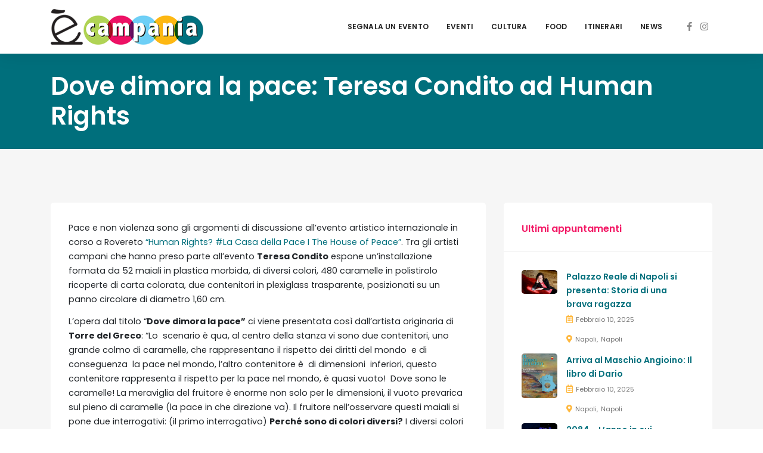

--- FILE ---
content_type: text/html; charset=UTF-8
request_url: https://ecampania.it/2015/07/29/dove-dimora-pace-teresa-condito-ad-human-rights/
body_size: 26832
content:
<!DOCTYPE html>

<html lang="it-IT">
	<head>
		<meta charset="UTF-8" />
		<meta http-equiv="X-UA-Compatible" content="IE=edge">

		<meta name="viewport" content="width=device-width, initial-scale=1">
		<link rel="profile" href="gmpg.org/xfn/11" />
		<link rel="pingback" href="https://ecampania.it/xmlrpc.php" />
		<link href='https://fonts.googleapis.com/css?family=Poppins:200,300,400,500,600,700&subset=cyrillic,cyrillic-ext,greek,greek-ext,latin-ext' rel='stylesheet' type='text/css'>
<meta name='robots' content='index, follow, max-image-preview:large, max-snippet:-1, max-video-preview:-1' />

	<!-- This site is optimized with the Yoast SEO plugin v21.6 - https://yoast.com/wordpress/plugins/seo/ -->
	<title>Dove dimora la pace: Teresa Condito ad Human Rights - ècampania</title>
	<link rel="canonical" href="https://ecampania.it/2015/07/29/dove-dimora-pace-teresa-condito-ad-human-rights/" />
	<meta property="og:locale" content="it_IT" />
	<meta property="og:type" content="article" />
	<meta property="og:title" content="Dove dimora la pace: Teresa Condito ad Human Rights - ècampania" />
	<meta property="og:description" content="Tra gli artisti campani che hanno preso parte all’evento artistico a Rovereto, Teresa Condito espone un’installazione&nbsp;dal titolo “Dove dimora la pace”." />
	<meta property="og:url" content="https://ecampania.it/2015/07/29/dove-dimora-pace-teresa-condito-ad-human-rights/" />
	<meta property="og:site_name" content="ècampania" />
	<meta property="article:publisher" content="https://www.facebook.com/ecampania.it" />
	<meta property="article:published_time" content="2015-07-29T11:37:47+00:00" />
	<meta property="article:modified_time" content="2020-04-24T16:48:54+00:00" />
	<meta property="og:image" content="https://ecampania.it/wp-content/uploads/2020/02/fb.png" />
	<meta property="og:image:width" content="500" />
	<meta property="og:image:height" content="500" />
	<meta property="og:image:type" content="image/png" />
	<meta name="author" content="Maria Cristina Napolitano" />
	<meta name="twitter:card" content="summary_large_image" />
	<meta name="twitter:label1" content="Scritto da" />
	<meta name="twitter:data1" content="Maria Cristina Napolitano" />
	<meta name="twitter:label2" content="Tempo di lettura stimato" />
	<meta name="twitter:data2" content="4 minuti" />
	<script type="application/ld+json" class="yoast-schema-graph">{"@context":"https://schema.org","@graph":[{"@type":"Article","@id":"https://ecampania.it/2015/07/29/dove-dimora-pace-teresa-condito-ad-human-rights/#article","isPartOf":{"@id":"https://ecampania.it/2015/07/29/dove-dimora-pace-teresa-condito-ad-human-rights/"},"author":{"name":"Maria Cristina Napolitano","@id":"https://ecampania.it/#/schema/person/e8b04969aca81076ebb485d0628ca029"},"headline":"Dove dimora la pace: Teresa Condito ad Human Rights","datePublished":"2015-07-29T11:37:47+00:00","dateModified":"2020-04-24T16:48:54+00:00","mainEntityOfPage":{"@id":"https://ecampania.it/2015/07/29/dove-dimora-pace-teresa-condito-ad-human-rights/"},"wordCount":711,"commentCount":0,"publisher":{"@id":"https://ecampania.it/#organization"},"articleSection":["Cultura"],"inLanguage":"it-IT","potentialAction":[{"@type":"CommentAction","name":"Comment","target":["https://ecampania.it/2015/07/29/dove-dimora-pace-teresa-condito-ad-human-rights/#respond"]}]},{"@type":"WebPage","@id":"https://ecampania.it/2015/07/29/dove-dimora-pace-teresa-condito-ad-human-rights/","url":"https://ecampania.it/2015/07/29/dove-dimora-pace-teresa-condito-ad-human-rights/","name":"Dove dimora la pace: Teresa Condito ad Human Rights - ècampania","isPartOf":{"@id":"https://ecampania.it/#website"},"datePublished":"2015-07-29T11:37:47+00:00","dateModified":"2020-04-24T16:48:54+00:00","breadcrumb":{"@id":"https://ecampania.it/2015/07/29/dove-dimora-pace-teresa-condito-ad-human-rights/#breadcrumb"},"inLanguage":"it-IT","potentialAction":[{"@type":"ReadAction","target":["https://ecampania.it/2015/07/29/dove-dimora-pace-teresa-condito-ad-human-rights/"]}]},{"@type":"BreadcrumbList","@id":"https://ecampania.it/2015/07/29/dove-dimora-pace-teresa-condito-ad-human-rights/#breadcrumb","itemListElement":[{"@type":"ListItem","position":1,"name":"Home","item":"https://ecampania.it/"},{"@type":"ListItem","position":2,"name":"Dove dimora la pace: Teresa Condito ad Human Rights"}]},{"@type":"WebSite","@id":"https://ecampania.it/#website","url":"https://ecampania.it/","name":"ècampania","description":"Il primo portale dedicato al turismo ed alla cultura in Campania","publisher":{"@id":"https://ecampania.it/#organization"},"potentialAction":[{"@type":"SearchAction","target":{"@type":"EntryPoint","urlTemplate":"https://ecampania.it/?s={search_term_string}"},"query-input":"required name=search_term_string"}],"inLanguage":"it-IT"},{"@type":"Organization","@id":"https://ecampania.it/#organization","name":"Ècampania","url":"https://ecampania.it/","logo":{"@type":"ImageObject","inLanguage":"it-IT","@id":"https://ecampania.it/#/schema/logo/image/","url":"https://ecampania.it/wp-content/uploads/2020/02/fb.png","contentUrl":"https://ecampania.it/wp-content/uploads/2020/02/fb.png","width":500,"height":500,"caption":"Ècampania"},"image":{"@id":"https://ecampania.it/#/schema/logo/image/"},"sameAs":["https://www.facebook.com/ecampania.it","https://www.instagram.com/ecampania.it/"]},{"@type":"Person","@id":"https://ecampania.it/#/schema/person/e8b04969aca81076ebb485d0628ca029","name":"Maria Cristina Napolitano","image":{"@type":"ImageObject","inLanguage":"it-IT","@id":"https://ecampania.it/#/schema/person/image/","url":"https://secure.gravatar.com/avatar/69f846b6a17589fbb48f1f173a8b291c?s=96&d=mm&r=g","contentUrl":"https://secure.gravatar.com/avatar/69f846b6a17589fbb48f1f173a8b291c?s=96&d=mm&r=g","caption":"Maria Cristina Napolitano"},"url":"https://ecampania.it/author/maria-cristina-napolitano/"}]}</script>
	<!-- / Yoast SEO plugin. -->


<link rel='dns-prefetch' href='//maps.googleapis.com' />
<link rel="alternate" type="application/rss+xml" title="ècampania &raquo; Feed" href="https://ecampania.it/feed/" />
<link rel="alternate" type="application/rss+xml" title="ècampania &raquo; Feed dei commenti" href="https://ecampania.it/comments/feed/" />
<link rel="alternate" type="application/rss+xml" title="ècampania &raquo; Dove dimora la pace: Teresa Condito ad Human Rights Feed dei commenti" href="https://ecampania.it/2015/07/29/dove-dimora-pace-teresa-condito-ad-human-rights/feed/" />
<script type="text/javascript">
/* <![CDATA[ */
window._wpemojiSettings = {"baseUrl":"https:\/\/s.w.org\/images\/core\/emoji\/14.0.0\/72x72\/","ext":".png","svgUrl":"https:\/\/s.w.org\/images\/core\/emoji\/14.0.0\/svg\/","svgExt":".svg","source":{"concatemoji":"https:\/\/ecampania.it\/wp-includes\/js\/wp-emoji-release.min.js?ver=6.4.7"}};
/*! This file is auto-generated */
!function(i,n){var o,s,e;function c(e){try{var t={supportTests:e,timestamp:(new Date).valueOf()};sessionStorage.setItem(o,JSON.stringify(t))}catch(e){}}function p(e,t,n){e.clearRect(0,0,e.canvas.width,e.canvas.height),e.fillText(t,0,0);var t=new Uint32Array(e.getImageData(0,0,e.canvas.width,e.canvas.height).data),r=(e.clearRect(0,0,e.canvas.width,e.canvas.height),e.fillText(n,0,0),new Uint32Array(e.getImageData(0,0,e.canvas.width,e.canvas.height).data));return t.every(function(e,t){return e===r[t]})}function u(e,t,n){switch(t){case"flag":return n(e,"\ud83c\udff3\ufe0f\u200d\u26a7\ufe0f","\ud83c\udff3\ufe0f\u200b\u26a7\ufe0f")?!1:!n(e,"\ud83c\uddfa\ud83c\uddf3","\ud83c\uddfa\u200b\ud83c\uddf3")&&!n(e,"\ud83c\udff4\udb40\udc67\udb40\udc62\udb40\udc65\udb40\udc6e\udb40\udc67\udb40\udc7f","\ud83c\udff4\u200b\udb40\udc67\u200b\udb40\udc62\u200b\udb40\udc65\u200b\udb40\udc6e\u200b\udb40\udc67\u200b\udb40\udc7f");case"emoji":return!n(e,"\ud83e\udef1\ud83c\udffb\u200d\ud83e\udef2\ud83c\udfff","\ud83e\udef1\ud83c\udffb\u200b\ud83e\udef2\ud83c\udfff")}return!1}function f(e,t,n){var r="undefined"!=typeof WorkerGlobalScope&&self instanceof WorkerGlobalScope?new OffscreenCanvas(300,150):i.createElement("canvas"),a=r.getContext("2d",{willReadFrequently:!0}),o=(a.textBaseline="top",a.font="600 32px Arial",{});return e.forEach(function(e){o[e]=t(a,e,n)}),o}function t(e){var t=i.createElement("script");t.src=e,t.defer=!0,i.head.appendChild(t)}"undefined"!=typeof Promise&&(o="wpEmojiSettingsSupports",s=["flag","emoji"],n.supports={everything:!0,everythingExceptFlag:!0},e=new Promise(function(e){i.addEventListener("DOMContentLoaded",e,{once:!0})}),new Promise(function(t){var n=function(){try{var e=JSON.parse(sessionStorage.getItem(o));if("object"==typeof e&&"number"==typeof e.timestamp&&(new Date).valueOf()<e.timestamp+604800&&"object"==typeof e.supportTests)return e.supportTests}catch(e){}return null}();if(!n){if("undefined"!=typeof Worker&&"undefined"!=typeof OffscreenCanvas&&"undefined"!=typeof URL&&URL.createObjectURL&&"undefined"!=typeof Blob)try{var e="postMessage("+f.toString()+"("+[JSON.stringify(s),u.toString(),p.toString()].join(",")+"));",r=new Blob([e],{type:"text/javascript"}),a=new Worker(URL.createObjectURL(r),{name:"wpTestEmojiSupports"});return void(a.onmessage=function(e){c(n=e.data),a.terminate(),t(n)})}catch(e){}c(n=f(s,u,p))}t(n)}).then(function(e){for(var t in e)n.supports[t]=e[t],n.supports.everything=n.supports.everything&&n.supports[t],"flag"!==t&&(n.supports.everythingExceptFlag=n.supports.everythingExceptFlag&&n.supports[t]);n.supports.everythingExceptFlag=n.supports.everythingExceptFlag&&!n.supports.flag,n.DOMReady=!1,n.readyCallback=function(){n.DOMReady=!0}}).then(function(){return e}).then(function(){var e;n.supports.everything||(n.readyCallback(),(e=n.source||{}).concatemoji?t(e.concatemoji):e.wpemoji&&e.twemoji&&(t(e.twemoji),t(e.wpemoji)))}))}((window,document),window._wpemojiSettings);
/* ]]> */
</script>
<link rel='stylesheet' id='sbi_styles-css' href='https://ecampania.it/wp-content/plugins/instagram-feed/css/sbi-styles.min.css?ver=6.2.6' type='text/css' media='all' />
<style id='wp-emoji-styles-inline-css' type='text/css'>

	img.wp-smiley, img.emoji {
		display: inline !important;
		border: none !important;
		box-shadow: none !important;
		height: 1em !important;
		width: 1em !important;
		margin: 0 0.07em !important;
		vertical-align: -0.1em !important;
		background: none !important;
		padding: 0 !important;
	}
</style>
<link rel='stylesheet' id='wp-block-library-css' href='https://ecampania.it/wp-includes/css/dist/block-library/style.min.css?ver=6.4.7' type='text/css' media='all' />
<style id='wp-block-library-theme-inline-css' type='text/css'>
.wp-block-audio figcaption{color:#555;font-size:13px;text-align:center}.is-dark-theme .wp-block-audio figcaption{color:hsla(0,0%,100%,.65)}.wp-block-audio{margin:0 0 1em}.wp-block-code{border:1px solid #ccc;border-radius:4px;font-family:Menlo,Consolas,monaco,monospace;padding:.8em 1em}.wp-block-embed figcaption{color:#555;font-size:13px;text-align:center}.is-dark-theme .wp-block-embed figcaption{color:hsla(0,0%,100%,.65)}.wp-block-embed{margin:0 0 1em}.blocks-gallery-caption{color:#555;font-size:13px;text-align:center}.is-dark-theme .blocks-gallery-caption{color:hsla(0,0%,100%,.65)}.wp-block-image figcaption{color:#555;font-size:13px;text-align:center}.is-dark-theme .wp-block-image figcaption{color:hsla(0,0%,100%,.65)}.wp-block-image{margin:0 0 1em}.wp-block-pullquote{border-bottom:4px solid;border-top:4px solid;color:currentColor;margin-bottom:1.75em}.wp-block-pullquote cite,.wp-block-pullquote footer,.wp-block-pullquote__citation{color:currentColor;font-size:.8125em;font-style:normal;text-transform:uppercase}.wp-block-quote{border-left:.25em solid;margin:0 0 1.75em;padding-left:1em}.wp-block-quote cite,.wp-block-quote footer{color:currentColor;font-size:.8125em;font-style:normal;position:relative}.wp-block-quote.has-text-align-right{border-left:none;border-right:.25em solid;padding-left:0;padding-right:1em}.wp-block-quote.has-text-align-center{border:none;padding-left:0}.wp-block-quote.is-large,.wp-block-quote.is-style-large,.wp-block-quote.is-style-plain{border:none}.wp-block-search .wp-block-search__label{font-weight:700}.wp-block-search__button{border:1px solid #ccc;padding:.375em .625em}:where(.wp-block-group.has-background){padding:1.25em 2.375em}.wp-block-separator.has-css-opacity{opacity:.4}.wp-block-separator{border:none;border-bottom:2px solid;margin-left:auto;margin-right:auto}.wp-block-separator.has-alpha-channel-opacity{opacity:1}.wp-block-separator:not(.is-style-wide):not(.is-style-dots){width:100px}.wp-block-separator.has-background:not(.is-style-dots){border-bottom:none;height:1px}.wp-block-separator.has-background:not(.is-style-wide):not(.is-style-dots){height:2px}.wp-block-table{margin:0 0 1em}.wp-block-table td,.wp-block-table th{word-break:normal}.wp-block-table figcaption{color:#555;font-size:13px;text-align:center}.is-dark-theme .wp-block-table figcaption{color:hsla(0,0%,100%,.65)}.wp-block-video figcaption{color:#555;font-size:13px;text-align:center}.is-dark-theme .wp-block-video figcaption{color:hsla(0,0%,100%,.65)}.wp-block-video{margin:0 0 1em}.wp-block-template-part.has-background{margin-bottom:0;margin-top:0;padding:1.25em 2.375em}
</style>
<style id='classic-theme-styles-inline-css' type='text/css'>
/*! This file is auto-generated */
.wp-block-button__link{color:#fff;background-color:#32373c;border-radius:9999px;box-shadow:none;text-decoration:none;padding:calc(.667em + 2px) calc(1.333em + 2px);font-size:1.125em}.wp-block-file__button{background:#32373c;color:#fff;text-decoration:none}
</style>
<style id='global-styles-inline-css' type='text/css'>
body{--wp--preset--color--black: #000000;--wp--preset--color--cyan-bluish-gray: #abb8c3;--wp--preset--color--white: #ffffff;--wp--preset--color--pale-pink: #f78da7;--wp--preset--color--vivid-red: #cf2e2e;--wp--preset--color--luminous-vivid-orange: #ff6900;--wp--preset--color--luminous-vivid-amber: #fcb900;--wp--preset--color--light-green-cyan: #7bdcb5;--wp--preset--color--vivid-green-cyan: #00d084;--wp--preset--color--pale-cyan-blue: #8ed1fc;--wp--preset--color--vivid-cyan-blue: #0693e3;--wp--preset--color--vivid-purple: #9b51e0;--wp--preset--gradient--vivid-cyan-blue-to-vivid-purple: linear-gradient(135deg,rgba(6,147,227,1) 0%,rgb(155,81,224) 100%);--wp--preset--gradient--light-green-cyan-to-vivid-green-cyan: linear-gradient(135deg,rgb(122,220,180) 0%,rgb(0,208,130) 100%);--wp--preset--gradient--luminous-vivid-amber-to-luminous-vivid-orange: linear-gradient(135deg,rgba(252,185,0,1) 0%,rgba(255,105,0,1) 100%);--wp--preset--gradient--luminous-vivid-orange-to-vivid-red: linear-gradient(135deg,rgba(255,105,0,1) 0%,rgb(207,46,46) 100%);--wp--preset--gradient--very-light-gray-to-cyan-bluish-gray: linear-gradient(135deg,rgb(238,238,238) 0%,rgb(169,184,195) 100%);--wp--preset--gradient--cool-to-warm-spectrum: linear-gradient(135deg,rgb(74,234,220) 0%,rgb(151,120,209) 20%,rgb(207,42,186) 40%,rgb(238,44,130) 60%,rgb(251,105,98) 80%,rgb(254,248,76) 100%);--wp--preset--gradient--blush-light-purple: linear-gradient(135deg,rgb(255,206,236) 0%,rgb(152,150,240) 100%);--wp--preset--gradient--blush-bordeaux: linear-gradient(135deg,rgb(254,205,165) 0%,rgb(254,45,45) 50%,rgb(107,0,62) 100%);--wp--preset--gradient--luminous-dusk: linear-gradient(135deg,rgb(255,203,112) 0%,rgb(199,81,192) 50%,rgb(65,88,208) 100%);--wp--preset--gradient--pale-ocean: linear-gradient(135deg,rgb(255,245,203) 0%,rgb(182,227,212) 50%,rgb(51,167,181) 100%);--wp--preset--gradient--electric-grass: linear-gradient(135deg,rgb(202,248,128) 0%,rgb(113,206,126) 100%);--wp--preset--gradient--midnight: linear-gradient(135deg,rgb(2,3,129) 0%,rgb(40,116,252) 100%);--wp--preset--font-size--small: 13px;--wp--preset--font-size--medium: 20px;--wp--preset--font-size--large: 36px;--wp--preset--font-size--x-large: 42px;--wp--preset--spacing--20: 0.44rem;--wp--preset--spacing--30: 0.67rem;--wp--preset--spacing--40: 1rem;--wp--preset--spacing--50: 1.5rem;--wp--preset--spacing--60: 2.25rem;--wp--preset--spacing--70: 3.38rem;--wp--preset--spacing--80: 5.06rem;--wp--preset--shadow--natural: 6px 6px 9px rgba(0, 0, 0, 0.2);--wp--preset--shadow--deep: 12px 12px 50px rgba(0, 0, 0, 0.4);--wp--preset--shadow--sharp: 6px 6px 0px rgba(0, 0, 0, 0.2);--wp--preset--shadow--outlined: 6px 6px 0px -3px rgba(255, 255, 255, 1), 6px 6px rgba(0, 0, 0, 1);--wp--preset--shadow--crisp: 6px 6px 0px rgba(0, 0, 0, 1);}:where(.is-layout-flex){gap: 0.5em;}:where(.is-layout-grid){gap: 0.5em;}body .is-layout-flow > .alignleft{float: left;margin-inline-start: 0;margin-inline-end: 2em;}body .is-layout-flow > .alignright{float: right;margin-inline-start: 2em;margin-inline-end: 0;}body .is-layout-flow > .aligncenter{margin-left: auto !important;margin-right: auto !important;}body .is-layout-constrained > .alignleft{float: left;margin-inline-start: 0;margin-inline-end: 2em;}body .is-layout-constrained > .alignright{float: right;margin-inline-start: 2em;margin-inline-end: 0;}body .is-layout-constrained > .aligncenter{margin-left: auto !important;margin-right: auto !important;}body .is-layout-constrained > :where(:not(.alignleft):not(.alignright):not(.alignfull)){max-width: var(--wp--style--global--content-size);margin-left: auto !important;margin-right: auto !important;}body .is-layout-constrained > .alignwide{max-width: var(--wp--style--global--wide-size);}body .is-layout-flex{display: flex;}body .is-layout-flex{flex-wrap: wrap;align-items: center;}body .is-layout-flex > *{margin: 0;}body .is-layout-grid{display: grid;}body .is-layout-grid > *{margin: 0;}:where(.wp-block-columns.is-layout-flex){gap: 2em;}:where(.wp-block-columns.is-layout-grid){gap: 2em;}:where(.wp-block-post-template.is-layout-flex){gap: 1.25em;}:where(.wp-block-post-template.is-layout-grid){gap: 1.25em;}.has-black-color{color: var(--wp--preset--color--black) !important;}.has-cyan-bluish-gray-color{color: var(--wp--preset--color--cyan-bluish-gray) !important;}.has-white-color{color: var(--wp--preset--color--white) !important;}.has-pale-pink-color{color: var(--wp--preset--color--pale-pink) !important;}.has-vivid-red-color{color: var(--wp--preset--color--vivid-red) !important;}.has-luminous-vivid-orange-color{color: var(--wp--preset--color--luminous-vivid-orange) !important;}.has-luminous-vivid-amber-color{color: var(--wp--preset--color--luminous-vivid-amber) !important;}.has-light-green-cyan-color{color: var(--wp--preset--color--light-green-cyan) !important;}.has-vivid-green-cyan-color{color: var(--wp--preset--color--vivid-green-cyan) !important;}.has-pale-cyan-blue-color{color: var(--wp--preset--color--pale-cyan-blue) !important;}.has-vivid-cyan-blue-color{color: var(--wp--preset--color--vivid-cyan-blue) !important;}.has-vivid-purple-color{color: var(--wp--preset--color--vivid-purple) !important;}.has-black-background-color{background-color: var(--wp--preset--color--black) !important;}.has-cyan-bluish-gray-background-color{background-color: var(--wp--preset--color--cyan-bluish-gray) !important;}.has-white-background-color{background-color: var(--wp--preset--color--white) !important;}.has-pale-pink-background-color{background-color: var(--wp--preset--color--pale-pink) !important;}.has-vivid-red-background-color{background-color: var(--wp--preset--color--vivid-red) !important;}.has-luminous-vivid-orange-background-color{background-color: var(--wp--preset--color--luminous-vivid-orange) !important;}.has-luminous-vivid-amber-background-color{background-color: var(--wp--preset--color--luminous-vivid-amber) !important;}.has-light-green-cyan-background-color{background-color: var(--wp--preset--color--light-green-cyan) !important;}.has-vivid-green-cyan-background-color{background-color: var(--wp--preset--color--vivid-green-cyan) !important;}.has-pale-cyan-blue-background-color{background-color: var(--wp--preset--color--pale-cyan-blue) !important;}.has-vivid-cyan-blue-background-color{background-color: var(--wp--preset--color--vivid-cyan-blue) !important;}.has-vivid-purple-background-color{background-color: var(--wp--preset--color--vivid-purple) !important;}.has-black-border-color{border-color: var(--wp--preset--color--black) !important;}.has-cyan-bluish-gray-border-color{border-color: var(--wp--preset--color--cyan-bluish-gray) !important;}.has-white-border-color{border-color: var(--wp--preset--color--white) !important;}.has-pale-pink-border-color{border-color: var(--wp--preset--color--pale-pink) !important;}.has-vivid-red-border-color{border-color: var(--wp--preset--color--vivid-red) !important;}.has-luminous-vivid-orange-border-color{border-color: var(--wp--preset--color--luminous-vivid-orange) !important;}.has-luminous-vivid-amber-border-color{border-color: var(--wp--preset--color--luminous-vivid-amber) !important;}.has-light-green-cyan-border-color{border-color: var(--wp--preset--color--light-green-cyan) !important;}.has-vivid-green-cyan-border-color{border-color: var(--wp--preset--color--vivid-green-cyan) !important;}.has-pale-cyan-blue-border-color{border-color: var(--wp--preset--color--pale-cyan-blue) !important;}.has-vivid-cyan-blue-border-color{border-color: var(--wp--preset--color--vivid-cyan-blue) !important;}.has-vivid-purple-border-color{border-color: var(--wp--preset--color--vivid-purple) !important;}.has-vivid-cyan-blue-to-vivid-purple-gradient-background{background: var(--wp--preset--gradient--vivid-cyan-blue-to-vivid-purple) !important;}.has-light-green-cyan-to-vivid-green-cyan-gradient-background{background: var(--wp--preset--gradient--light-green-cyan-to-vivid-green-cyan) !important;}.has-luminous-vivid-amber-to-luminous-vivid-orange-gradient-background{background: var(--wp--preset--gradient--luminous-vivid-amber-to-luminous-vivid-orange) !important;}.has-luminous-vivid-orange-to-vivid-red-gradient-background{background: var(--wp--preset--gradient--luminous-vivid-orange-to-vivid-red) !important;}.has-very-light-gray-to-cyan-bluish-gray-gradient-background{background: var(--wp--preset--gradient--very-light-gray-to-cyan-bluish-gray) !important;}.has-cool-to-warm-spectrum-gradient-background{background: var(--wp--preset--gradient--cool-to-warm-spectrum) !important;}.has-blush-light-purple-gradient-background{background: var(--wp--preset--gradient--blush-light-purple) !important;}.has-blush-bordeaux-gradient-background{background: var(--wp--preset--gradient--blush-bordeaux) !important;}.has-luminous-dusk-gradient-background{background: var(--wp--preset--gradient--luminous-dusk) !important;}.has-pale-ocean-gradient-background{background: var(--wp--preset--gradient--pale-ocean) !important;}.has-electric-grass-gradient-background{background: var(--wp--preset--gradient--electric-grass) !important;}.has-midnight-gradient-background{background: var(--wp--preset--gradient--midnight) !important;}.has-small-font-size{font-size: var(--wp--preset--font-size--small) !important;}.has-medium-font-size{font-size: var(--wp--preset--font-size--medium) !important;}.has-large-font-size{font-size: var(--wp--preset--font-size--large) !important;}.has-x-large-font-size{font-size: var(--wp--preset--font-size--x-large) !important;}
.wp-block-navigation a:where(:not(.wp-element-button)){color: inherit;}
:where(.wp-block-post-template.is-layout-flex){gap: 1.25em;}:where(.wp-block-post-template.is-layout-grid){gap: 1.25em;}
:where(.wp-block-columns.is-layout-flex){gap: 2em;}:where(.wp-block-columns.is-layout-grid){gap: 2em;}
.wp-block-pullquote{font-size: 1.5em;line-height: 1.6;}
</style>
<link rel='stylesheet' id='contact-form-7-css' href='https://ecampania.it/wp-content/plugins/contact-form-7/includes/css/styles.css?ver=5.8.4' type='text/css' media='all' />
<link rel='stylesheet' id='eventchamp-style-css' href='https://ecampania.it/wp-content/themes/eventchamp/style.css?ver=6.4.7' type='text/css' media='all' />
<link rel='stylesheet' id='eventchamp-child-style-css' href='https://ecampania.it/wp-content/themes/eventchamp-child/style.css?ver=6.4.7' type='text/css' media='all' />
<link rel='stylesheet' id='prettyphoto-css' href='https://ecampania.it/wp-content/plugins/js_composer/assets/lib/prettyphoto/css/prettyPhoto.min.css?ver=6.0.5' type='text/css' media='all' />
<link rel='stylesheet' id='bootstrap-css' href='https://ecampania.it/wp-content/themes/eventchamp/include/assets/css/bootstrap.min.css?ver=6.4.7' type='text/css' media='all' />
<link rel='stylesheet' id='fontawesome-css' href='https://ecampania.it/wp-content/themes/eventchamp/include/assets/css/fontawesome.min.css?ver=6.4.7' type='text/css' media='all' />
<link rel='stylesheet' id='swiper-css' href='https://ecampania.it/wp-content/themes/eventchamp/include/assets/css/swiper.min.css?ver=6.4.7' type='text/css' media='all' />
<link rel='stylesheet' id='scrollbar-css' href='https://ecampania.it/wp-content/themes/eventchamp/include/assets/css/scrollbar.min.css?ver=6.4.7' type='text/css' media='all' />
<link rel='stylesheet' id='bootstrap-select-css' href='https://ecampania.it/wp-content/themes/eventchamp/include/assets/css/bootstrap-select.min.css?ver=6.4.7' type='text/css' media='all' />
<link rel='stylesheet' id='fullcalendar-css' href='https://ecampania.it/wp-content/themes/eventchamp/include/assets/css/fullcalendar.min.css?ver=6.4.7' type='text/css' media='all' />
<link rel='stylesheet' id='eventchamp-woocommerce-css' href='https://ecampania.it/wp-content/themes/eventchamp/include/assets/css/woocommerce.min.css?ver=6.4.7' type='text/css' media='all' />
<link rel='stylesheet' id='eventchamp-wp-core-css' href='https://ecampania.it/wp-content/themes/eventchamp/include/assets/css/wp-core.min.css?ver=6.4.7' type='text/css' media='all' />
<link rel='stylesheet' id='ion-range-slider-css' href='https://ecampania.it/wp-content/themes/eventchamp/include/assets/css/ion-range-slider.min.css?ver=6.4.7' type='text/css' media='all' />
<link rel='stylesheet' id='ion-range-slider-flat-theme-css' href='https://ecampania.it/wp-content/themes/eventchamp/include/assets/css/ion-range-slider-flat-theme.min.css?ver=6.4.7' type='text/css' media='all' />
<link rel='stylesheet' id='eventchamp-css' href='https://ecampania.it/wp-content/themes/eventchamp-child/style.css?ver=6.4.7' type='text/css' media='all' />
<style id='eventchamp-inline-css' type='text/css'>
body,.ui-widget-content{font-family:Poppins;}
.gt-user-activity > ul > li svg, .gt-content-detail-box > ul > li > .gt-icon > svg{fill:#ffb83e;}.gt-footer.gt-style-1 .gt-social-links-element.gt-style-6 ul li a:hover, .gt-footer.gt-style-1 .gt-social-links-element.gt-style-6 ul li a:focus, .gt-footer.gt-style-1 a:hover, .gt-footer.gt-style-1 a:focus, .gt-event-style-2 .gt-information > div a:focus, .gt-event-style-2 .gt-information > div a:hover, .gt-footer.gt-style-1 .post-list-style-3 .title a:hover, .gt-footer.gt-style-1 .post-list-style-3 .title a:focus, .gt-mobile-menu .gt-bottom .gt-social-links li a:hover, .gt-mobile-menu .gt-bottom .gt-social-links li a:focus, .gt-modal .gt-register-content .gt-modal-footer a:hover, .gt-modal .gt-register-content .gt-modal-footer a:focus, .gt-modal .gt-login-content .gt-modal-footer a:hover, .gt-modal .gt-login-content .gt-modal-footer a:focus, .gt-countdown.gt-style-3 ul li > .gt-inner, .gt-footer .post-list-style-3 .title a:hover, .gt-footer .post-list-style-3 .title a:focus, .gt-feature-box .gt-content .gt-title, .gt-feature-box .gt-icon, .gt-map.gt-events-map .gt-map-popup .gt-inner a:hover, .gt-map.gt-events-map .gt-map-popup .gt-inner a:focus, .gt-map.gt-events-map .gt-map-popup .gt-bottom-links > li > i, .gt-label.gt-style-4, .gt-post-style-1 .gt-bottom .gt-more:hover, .gt-post-style-1 .gt-bottom .gt-more:focus, .gt-post-style-1 .gt-bottom > ul a:hover, .gt-post-style-1 .gt-bottom > ul a:focus, .gt-post-style-2 .gt-bottom .gt-more:hover, .gt-post-style-2 .gt-bottom .gt-more:focus, .gt-post-style-2 .gt-bottom > ul a:hover, .gt-post-style-2 .gt-bottom > ul a:focus, .gt-page-content .gt-post-meta a:hover, .gt-page-content .gt-post-meta a:focus, .gt-pagination ul li > span.current, .gt-pagination ul li > a:hover, .gt-pagination ul li > a:focus, .gt-post-pagination ul li a:hover, .gt-post-pagination ul li a:focus, .gt-page-content .gt-post-meta ul li i, .gt-event-ticket.gt-style-1 .gt-ticket-inner > .gt-details .gt-subtitle, .gt-event-ticket.gt-style-1 .gt-ticket-inner > .gt-details > .gt-price, .gt-event-ticket.gt-style-1 .gt-ticket-inner > .gt-ticket-features p:before, .gt-event-ticket.gt-style-2 .gt-ticket-inner .gt-title, .gt-event-ticket.gt-style-2 .gt-price, .gt-event-ticket.gt-style-3 .gt-ticket-inner .gt-title, .gt-event-ticket.gt-style-3 .gt-price, .gt-event-ticket.gt-style-4 .gt-price, .gt-event-ticket.gt-style-4 .gt-ticket-inner .gt-ticket-features p:before, .gt-event-ticket.gt-style-5 .gt-price, .gt-event-ticket.gt-style-5 .gt-ticket-inner .gt-ticket-features p:before, .gt-event-ticket.gt-style-6 .gt-ticket-features p:before, .gt-event-ticket.gt-style-6 .gt-ticket-header .gt-price, .gt-event-ticket.gt-style-7 .gt-ticket-features p:before, .gt-event-ticket.gt-style-7 .gt-ticket-header .gt-price, .gt-event-buttons ul li a:hover, .gt-event-buttons ul li a:focus, .gt-event-schedule.gt-style-2 .gt-schedule-tabs > li > a.active, .gt-event-schedule.gt-style-2 .gt-schedule-tabs > li > a.active:visited, .gt-event-schedule.gt-style-2 .gt-schedule-tabs > li > a:hover, .gt-event-schedule.gt-style-2 .gt-schedule-tabs > li > a:focus, .gt-speaker.gt-style-1 .gt-content .gt-name a:hover, .gt-speaker.gt-style-1 .gt-content .gt-name a:focus, .gt-speaker.gt-style-1 .gt-social-links ul li a:focus, .gt-speaker.gt-style-1 .gt-social-links ul li a:hover, .gt-speaker.gt-style-2 .gt-social-links ul li a:focus, .gt-speaker.gt-style-2 .gt-social-links ul li a:hover, .gt-speaker.gt-style-3 .gt-social-links ul li a:focus, .gt-speaker.gt-style-3 .gt-social-links ul li a:hover, .gt-speaker.gt-style-4 .gt-social-links ul li a:focus, .gt-speaker.gt-style-4 .gt-social-links ul li a:hover, .gt-speaker.gt-style-5 .gt-social-links ul li a:focus, .gt-speaker.gt-style-5 .gt-social-links ul li a:hover, .gt-speaker.gt-style-6 .gt-social-links ul li a:focus, .gt-speaker.gt-style-6 .gt-social-links ul li a:hover, .gt-content-detail-box > ul > li > .gt-content > .gt-inner a:hover, .gt-content-detail-box > ul > li > .gt-content > .gt-inner a:focus, .gt-content-detail-box > ul > li > .gt-icon > i, .gt-icon-list ul li i, .gt-mailchimp-newsletter .title i, .gt-button.gt-style-6 a:hover, .gt-button.gt-style-6 a:focus, .gt-button.gt-style-5 a, .gt-button.gt-style-5 a:visited, .gt-button.gt-style-3 a:hover, .gt-button.gt-style-3 a:focus, .gt-button.gt-style-2 a:hover, .gt-button.gt-style-2 a:focus, .gt-button.gt-style-1 a:hover, .gt-button.gt-style-1 a:focus, .gt-contact-box i, .gt-counter > .gt-title, .gt-counter > .gt-number, .gt-testimonials-carousel .content .name, .gt-eventchamp-service-box .gt-title, .gt-eventchamp-service-box i, .gt-categorized-events .gt-nav > li > a.active, .gt-categorized-events .gt-nav > li > a.active:visited, .gt-categorized-events .gt-nav > li > a:hover, .gt-categorized-events .gt-nav > li > a:focus, .gt-heading .gt-title span, .gt-eventchamp-slider .gt-slider-content .gt-title .gt-secondary, .gt-countdown-slider.gt-style-1 > .gt-slider-content .gt-title .gt-secondary, .gt-countdown-slider.gt-style-3 > .gt-slider-content > .gt-counter .gt-counter-inner > div, .gt-events-slider .gt-slide-inner .gt-content .gt-information > li i, .woocommerce div.product .woocommerce-tabs ul.tabs li a:hover, .woocommerce div.product .woocommerce-tabs ul.tabs li a:focus, .woocommerce div.product .stock, .woocommerce .woocommerce-MyAccount-navigation ul li a, .woocommerce .woocommerce-MyAccount-navigation ul li a:visited, .woocommerce-error::before, .woocommerce-info::before, .woocommerce-message::before, .woocommerce nav.woocommerce-pagination ul li a, .woocommerce nav.woocommerce-pagination ul li a:visited, .woocommerce div.product .woocommerce-tabs ul.tabs li a, .woocommerce div.product .woocommerce-tabs ul.tabs li a:visited, .woocommerce div.product .woocommerce-tabs ul.tabs li, .woocommerce div.product p.price, .woocommerce div.product span.price, .woocommerce ul.products li.product .price, .woocommerce #respond input#submit.alt:hover, .woocommerce a.button.alt:hover, .woocommerce button.button.alt:hover, .woocommerce input.button.alt:hover, .woocommerce #respond input#submit:hover, .woocommerce a.button:hover, .woocommerce button.button:hover, .woocommerce input.button:hover, .select2-container--default .select2-results__option--highlighted[aria-selected], .select2-container--default .select2-results__option--highlighted[data-selected], .select2-container--default .select2-results__option[aria-selected=true], .select2-container--default .select2-results__option[data-selected=true], .plyr__progress--played, .plyr__volume--display, .bootstrap-select.gt-select .dropdown-item:focus, .bootstrap-select.gt-select .dropdown-item:hover, .bootstrap-select.gt-select .dropdown-item.active, .bootstrap-select.gt-select .dropdown-item:active, blockquote:before, button:hover, input[type="submit"]:hover, button:active, input[type="submit"]:active, button:active:hover, input[type="submit"]:active:hover, button:active:focus, input[type="submit"]:active:focus, button:active:visited, input[type="submit"]:active:visited, button:focus, input[type="submit"]:focus, a:hover, a:focus, .gt-header.gt-style-1.gt-style-2 .gt-elements .gt-social-links li a:hover, .gt-header.gt-style-1.gt-style-2 .gt-elements .gt-social-links li a:focus, .gt-header.gt-style-1.gt-style-2 .gt-navbar .gt-menu > li a:hover, .gt-header.gt-style-1.gt-style-2 .gt-navbar .gt-menu > li a:focus, .gt-header.gt-style-1.gt-style-2 .gt-navbar .gt-menu > li:hover > a, .gt-header.gt-style-1.gt-style-2 .gt-navbar .gt-menu > li:hover > a:visited, .gt-header.gt-style-1.gt-style-2 .gt-navbar .gt-menu > li>a:hover, .gt-header.gt-style-1.gt-style-2 .gt-navbar .gt-menu > li>a:focus, .gt-header.gt-style-1.gt-style-2 .gt-navbar .gt-menu li .gt-dropdown-menu li a:hover, .gt-header.gt-style-1.gt-style-2 .gt-navbar .gt-menu li .gt-dropdown-menu li a:focus, .gt-header.gt-style-3.gt-style-4 .gt-elements .gt-social-links li a:hover, .gt-header.gt-style-3.gt-style-4 .gt-elements .gt-social-links li a:focus, .gt-header.gt-style-3.gt-style-4 .gt-navbar .gt-menu > li a:hover, .gt-header.gt-style-3.gt-style-4 .gt-navbar .gt-menu > li a:focus, .gt-header.gt-style-3.gt-style-4 .gt-navbar .gt-menu > li:hover > a, .gt-header.gt-style-3.gt-style-4 .gt-navbar .gt-menu > li:hover > a:visited, .gt-header.gt-style-3.gt-style-4 .gt-navbar .gt-menu > li > a:hover, .gt-header.gt-style-3.gt-style-4 .gt-navbar .gt-menu > li > a:focus, .gt-header.gt-style-3.gt-style-4 .gt-navbar .gt-menu li .gt-dropdown-menu li a:hover, .gt-header.gt-style-3.gt-style-4 .gt-navbar .gt-menu li .gt-dropdown-menu li a:focus, .gt-header.gt-style-5.gt-style-6 .gt-elements .gt-social-links li a:hover, .gt-header.gt-style-5.gt-style-6 .gt-elements .gt-social-links li a:focus, .gt-header.gt-style-5.gt-style-6 .gt-navbar .gt-menu > li a:hover, .gt-header.gt-style-5.gt-style-6 .gt-navbar .gt-menu > li a:focus, .gt-header.gt-style-5.gt-style-6 .gt-navbar .gt-menu > li:hover > a, .gt-header.gt-style-5.gt-style-6 .gt-navbar .gt-menu > li:hover > a:visited, .gt-header.gt-style-5.gt-style-6 .gt-navbar .gt-menu > li > a:hover, .gt-header.gt-style-5.gt-style-6 .gt-navbar .gt-menu > li > a:focus, .gt-header.gt-style-5.gt-style-6 .gt-navbar .gt-menu li .gt-dropdown-menu li a:hover, .gt-header.gt-style-5.gt-style-6 .gt-navbar .gt-menu li .gt-dropdown-menu li a:focus, .gt-footer a:hover, .gt-footer a:focus, .gt-page-title-bar .gt-breadcrumb nav > ol > li a:focus, .gt-page-title-bar .gt-breadcrumb nav > ol > li a:hover, .gt-page-title-bar .gt-breadcrumb nav > ol > li.gt-item-current, .gt-page-title-bar .gt-breadcrumb nav > ol > li.current-item, .gt-mobile-menu .gt-top .gt-menu .gt-dropdown-menu > .active > a, .gt-mobile-menu .gt-top .gt-menu .gt-dropdown-menu > .active > a:focus, .gt-mobile-menu .gt-top .gt-menu .gt-dropdown-menu > .active > a:hover, .gt-mobile-menu .gt-top .gt-menu > li a:hover, .gt-mobile-menu .gt-top .gt-menu > li a:focus, .gt-mobile-menu .gt-top .gt-menu li:hover > a, .gt-mobile-menu .gt-top .gt-menu li:focus > a:visited, .gt-mobile-menu .gt-top .gt-menu li:hover > i, .gt-mobile-menu .gt-top .gt-menu li:focus > i, .gt-flex-menu li a:focus, .gt-flex-menu li a:hover, .fc-state-default:hover, .fc-state-default:focus, .fc button:hover, .fc button:focus, .gt-post-style-1 .gt-bottom > ul > li i, .gt-post-style-1 .gt-bottom .gt-more:hover, .gt-post-style-1 .gt-bottom .gt-more:focus, .gt-post-style-1 .gt-image .gt-category ul a, .gt-post-style-1 .gt-image .gt-category ul a:visited, .gt-post-style-1 .gt-image .gt-category ul, .gt-post-style-2 .gt-bottom > ul > li i, .gt-post-style-2 .gt-bottom .gt-more:hover, .gt-post-style-2 .gt-bottom .gt-more:focus, .gt-post-style-2 .gt-image .gt-category ul a, .gt-post-style-2 .gt-image .gt-category ul a:visited, .gt-post-style-2 .gt-image .gt-category ul, .gt-post-style-3 .gt-information > div i, .gt-event-style-1 .gt-venue a:focus, .gt-event-style-1 .gt-venue a:hover, .gt-event-style-1 .gt-location ul li a:focus, .gt-event-style-1 .gt-location ul li a:hover, .gt-event-style-1 .gt-location i, .gt-event-style-1 .gt-date i, .gt-event-style-1 .gt-time i, .gt-event-style-1 .gt-venue i, .gt-event-style-1 .gt-stock i, .gt-event-style-1 .gt-event-status, .gt-event-style-2 .gt-information > div i, .gt-event-style-3 .gt-venue a:focus, .gt-event-style-3 .gt-venue a:hover, .gt-event-style-3 .gt-location ul li a:focus, .gt-event-style-3 .gt-location ul li a:hover, .gt-event-style-3 .gt-price i, .gt-event-style-3 .gt-status i, .gt-event-style-3 .gt-location i, .gt-event-style-3 .gt-date i, .gt-event-style-3 .gt-time i, .gt-event-style-3 .gt-stock i, .gt-event-style-3 .gt-venue i, .gt-event-style-4 .gt-venue a:focus, .gt-event-style-4 .gt-venue a:hover, .gt-event-style-4 .gt-location ul li a:focus, .gt-event-style-4 .gt-location ul li a:hover, .gt-event-style-4 .gt-price i, .gt-event-style-4 .gt-status i, .gt-event-style-4 .gt-location i, .gt-event-style-4 .gt-date i, .gt-event-style-4 .gt-time i, .gt-event-style-4 .gt-venue i, .gt-event-style-4 .gt-stock i, .gt-white .gt-venue-style-1 .gt-title a:hover, .gt-white .gt-venue-style-1 .gt-title a:focus, .gt-venue-style-1 .gt-title a:hover, .gt-venue-style-1 .gt-title a:focus, .gt-venue-style-1 .gt-image .gt-location, .gt-venue-style-1 .gt-image .gt-location a, .gt-venue-style-1 .gt-image .gt-location a:visited, .gt-venue-style-1 .gt-image .status, .gt-venue-style-2 .gt-information > div i, .gt-content-favorite-add-popup:before, .gt-content-favorite-remove-popup:before, .gt-content-like-add-popup:before, .gt-content-like-remove-popup:before, .edit-link a:focus, .edit-link a:hover{color:#ffb83e;}.gt-marker-cluster, .irs-bar, .irs-slider, .irs-from, .irs-to, .irs-single, .gt-countdown.gt-style-4 ul li > .gt-inner, .gt-countdown.gt-style-1 ul li > .gt-inner, .gt-feature-box .gt-content .gt-line, .gt-post-style-1 .gt-bottom .gt-more, .gt-post-style-1 .gt-bottom .gt-more:visited, .gt-post-style-2 .gt-bottom .gt-more, .gt-post-style-2 .gt-bottom .gt-more:visited, .gt-pagination ul li > span, .gt-pagination ul li > a, .gt-pagination ul li > a:visited, .gt-post-pagination ul li a, .gt-post-pagination ul li a:visited, .gt-event-section-tabs .gt-event-tabs > li > a:after, .gt-event-section-tabs .gt-event-tabs > li > a:visited:after, .woocommerce .woocommerce-MyAccount-navigation ul li.is-active a, .woocommerce .woocommerce-MyAccount-navigation ul li.is-active a:visited, .woocommerce .woocommerce-MyAccount-navigation ul li a:hover, .woocommerce .woocommerce-MyAccount-navigation ul li a:focus, .woocommerce .woocommerce-MyAccount-navigation ul li a:hover, .woocommerce .woocommerce-MyAccount-navigation ul li a:focus, .woocommerce .woocommerce-MyAccount-navigation ul li.is-active a, .woocommerce .woocommerce-MyAccount-navigation ul li.is-active a:visited, .woocommerce #respond input#submit.disabled:hover, .woocommerce #respond input#submit:disabled:hover, .woocommerce #respond input#submit:disabled[disabled]:hover, .woocommerce a.button.disabled:hover, .woocommerce a.button:disabled:hover, .woocommerce a.button:disabled[disabled]:hover, .woocommerce button.button.disabled:hover, .woocommerce button.button:disabled:hover, .woocommerce button.button:disabled[disabled]:hover, .woocommerce input.button.disabled:hover, .woocommerce input.button:disabled:hover, .woocommerce input.button:disabled[disabled]:hover, .woocommerce nav.woocommerce-pagination ul li span.current, .woocommerce nav.woocommerce-pagination ul li a:focus, .woocommerce nav.woocommerce-pagination ul li a:hover, .woocommerce div.product .woocommerce-tabs ul.tabs li.active, .woocommerce div.product .woocommerce-tabs ul.tabs li.active a, .woocommerce div.product .woocommerce-tabs ul.tabs li.active a:visited, .woocommerce div.product .woocommerce-tabs ul.tabs li.active a:hover, .woocommerce div.product .woocommerce-tabs ul.tabs li.active a:focus, .woocommerce div.product .woocommerce-tabs ul.tabs li a:hover, .woocommerce div.product .woocommerce-tabs ul.tabs li a:focus, .woocommerce span.onsale, .woocommerce nav.woocommerce-pagination ul li span.current, .woocommerce .widget_price_filter .ui-slider .ui-slider-range, .woocommerce .widget_price_filter .ui-slider .ui-slider-handle, .woocommerce #respond input#submit.alt, .woocommerce a.button.alt, .woocommerce button.button.alt, .woocommerce input.button.alt, .woocommerce #respond input#submit, .woocommerce a.button, .woocommerce button.button, .woocommerce input.button, .gt-event-schedule.gt-style-1 .gt-schedule-tabs, .gt-event-schedule.gt-style-1 .gt-dropdown .gt-panel-body .gt-schedule-speakers .gt-list ul li a:hover, .gt-event-schedule.gt-style-1 .gt-dropdown .gt-panel-body .gt-schedule-speakers .gt-list ul li a:focus, .gt-event-schedule.gt-style-2 .gt-dropdown .gt-panel-body .gt-schedule-speakers .gt-list ul li a:hover, .gt-event-schedule.gt-style-2 .gt-dropdown .gt-panel-body .gt-schedule-speakers .gt-list ul li a:focus, .gt-event-schedule.gt-style-3 .gt-dropdown .gt-panel-body .gt-schedule-speakers .gt-list ul li a:hover, .gt-event-schedule.gt-style-3 .gt-dropdown .gt-panel-body .gt-schedule-speakers .gt-list ul li a:focus, .gt-event-schedule.gt-style-4 > .gt-item > ul > li .gt-content .gt-schedule-speakers .gt-list ul li a:hover, .gt-event-schedule.gt-style-4 > .gt-item > ul > li .gt-content .gt-schedule-speakers .gt-list ul li a:focus, .gt-event-schedule.gt-style-5 > .gt-item > ul > li .gt-content .gt-schedule-speakers .gt-list ul li a:hover, .gt-event-schedule.gt-style-5 > .gt-item > ul > li .gt-content .gt-schedule-speakers .gt-list ul li a:focus, .gt-event-schedule.gt-style-6 > .gt-item > ul > li .gt-content .gt-schedule-speakers .gt-list ul li a:hover, .gt-event-schedule.gt-style-6 > .gt-item > ul > li .gt-content .gt-schedule-speakers .gt-list ul li a:focus, .gt-event-schedule.gt-style-2 .gt-schedule-tabs > li > a, .gt-event-schedule.gt-style-2 .gt-schedule-tabs > li > a:visited, .gt-event-schedule.gt-style-4 > .gt-item > .gt-heading, .gt-event-schedule.gt-style-5 > .gt-item > .gt-heading, .gt-event-schedule.gt-style-6 > .gt-item > .gt-heading, .gt-organizers.gt-style-1 ul li a:hover, .gt-organizers.gt-style-1 ul li a:focus, .gt-organizers.gt-style-2 ul li a:hover, .gt-organizers.gt-style-2 ul li a:focus, .gt-organizers.gt-style-3 ul li a, .gt-organizers.gt-style-3 ul li a:visited, .gt-tags.gt-style-1 ul li a:hover, .gt-tags.gt-style-1 ul li a:focus, .gt-tags.gt-style-2 ul li a:hover, .gt-tags.gt-style-2 ul li a:focus, .gt-tags.gt-style-3 ul li a, .gt-tags.gt-style-3 ul li a:visited, .gt-categories.gt-style-1 ul li a:hover, .gt-categories.gt-style-1 ul li a:focus, .gt-categories.gt-style-2 ul li a:hover, .gt-categories.gt-style-2 ul li a:focus, .gt-categories.gt-style-3 ul li a, .gt-categories.gt-style-3 ul li a:visited, .gt-social-sharing.gt-style-1 ul li a:hover, .gt-social-sharing.gt-style-1 ul li a:focus, .gt-social-sharing.gt-style-2 ul li a:hover, .gt-social-sharing.gt-style-2 ul li a:focus, .gt-social-sharing.gt-style-3 ul li a:hover, .gt-social-sharing.gt-style-3 ul li a:focus, .gt-social-sharing.gt-style-4 ul li a:hover, .gt-social-sharing.gt-style-4 ul li a:focus, .gt-social-sharing.gt-style-5 ul li a:hover, .gt-social-sharing.gt-style-5 ul li a:focus, .gt-social-sharing.gt-style-6 ul li a, .gt-social-sharing.gt-style-6 ul li a:visited, .gt-social-sharing.gt-style-7 ul li a:hover, .gt-social-sharing.gt-style-7 ul li a:focus, .gt-social-links-element.gt-style-1 ul li a:hover, .gt-social-links-element.gt-style-1 ul li a:focus, .gt-social-links-element.gt-style-2 ul li a:hover, .gt-social-links-element.gt-style-2 ul li a:focus, .gt-social-links-element.gt-style-3 ul li a:hover, .gt-social-links-element.gt-style-3 ul li a:focus, .gt-social-links-element.gt-style-4 ul li a:hover, .gt-social-links-element.gt-style-4 ul li a:focus, .gt-social-links-element.gt-style-5 ul li a:hover, .gt-social-links-element.gt-style-5 ul li a:focus, .gt-social-links-element.gt-style-6 ul li a, .gt-social-links-element.gt-style-6 ul li a:visited, .gt-social-links-element.gt-style-7 ul li a:hover, .gt-social-links-element.gt-style-7 ul li a:focus, .gt-event-buttons ul li a, .gt-event-buttons ul li a:visited, .gt-content-detail-box > ul > li.gt-event-counter, .gt-button.gt-style-3 a, .gt-button.gt-style-3 a:visited, .gt-button.gt-style-2 a, .gt-button.gt-style-2 a:visited, .gt-button.gt-style-1 a, .gt-button.gt-style-1 a:visited, .gt-app-box .gt-item a:hover, .gt-app-box .gt-item a:focus, .gt-blog-carousel .gt-slider-prev:hover, .gt-blog-carousel .gt-slider-prev:focus, .gt-blog-carousel .gt-slider-next:hover, .gt-blog-carousel .gt-slider-next:focus, .gt-blog-carousel .gt-all-button:hover, .gt-blog-carousel .gt-all-button:focus, .gt-venues-carousel .gt-slider-prev:hover, .gt-venues-carousel .gt-slider-prev:focus, .gt-venues-carousel .gt-slider-next:hover, .gt-venues-carousel .gt-slider-next:focus, .gt-venues-carousel .gt-all-button:hover, .gt-venues-carousel .gt-all-button:focus, .gt-events-carousel .gt-slider-prev:hover, .gt-events-carousel .gt-slider-prev:focus, .gt-events-carousel .gt-slider-next:hover, .gt-events-carousel .gt-slider-next:focus, .gt-events-carousel .gt-all-button:hover, .gt-events-carousel .gt-all-button:focus, .gt-testimonials-carousel .gt-slider-pagination .swiper-pagination-bullet:hover, .gt-testimonials-carousel .gt-slider-pagination .swiper-pagination-bullet:focus, .gt-testimonials-carousel .gt-slider-pagination .swiper-pagination-bullet.swiper-pagination-bullet-active, .gt-categorized-events .gt-all-button:hover, .gt-categorized-events .gt-all-button:focus, .gt-categorized-events .gt-nav > li > a, .gt-categorized-events .gt-nav > li > a:visited, .gt-eventchamp-slider .gt-slider-content .gt-buttons a:hover, .gt-eventchamp-slider .gt-slider-content .gt-buttons a:focus, .gt-countdown-slider.gt-style-3 > .gt-slider-content .gt-buttons a:hover, .gt-countdown-slider.gt-style-3 > .gt-slider-content .gt-buttons a:focus, .gt-countdown-slider.gt-style-2 > .gt-slider-content .gt-buttons a:hover, .gt-countdown-slider.gt-style-2 > .gt-slider-content .gt-buttons a:focus, .gt-countdown-slider.gt-style-1 > .gt-slider-content .gt-buttons a:hover, .gt-countdown-slider.gt-style-1 > .gt-slider-content .gt-buttons a:focus, .gt-events-slider .gt-slide-inner .gt-content .buttons a:hover, .gt-events-slider .gt-slide-inner .gt-content .buttons a:focus, .gt-events-slider .gt-slide-inner .gt-content .gt-category, .gt-eventchamp-service-box:hover i, .gt-mobile-menu .gt-bottom .gt-user-box, .gt-header.gt-style-1.gt-style-2 .gt-elements .gt-user-box, .gt-header.gt-style-3.gt-style-4 .gt-elements .gt-user-box, .gt-header.gt-style-5.gt-style-6 .gt-elements .gt-user-box, .gt-style-4 .sk-fading-circle .sk-circle:before, .gt-style-3 .spinner, .gt-style-2 .spinner > div, .gt-style-1 .double-bounce1, .gt-style-1 .double-bounce2, .gt-event-style-1 .gt-category ul li, .gt-event-style-1 .gt-price, .gt-event-style-3 .gt-category ul li, .gt-event-style-4 .gt-category ul li, .gt-venue-style-1 .gt-image .price, .fc button, .fc-state-default, .fc-event, .fc-event-dot, .ui-datepicker .ui-datepicker-today > a, .ui-datepicker .ui-datepicker-today > a:visited, .ui-datepicker .ui-datepicker-header, .plyr--video .plyr__controls button.tab-focus:focus, .plyr--video .plyr__controls button:hover, .plyr--audio .plyr__controls button.tab-focus:focus, .plyr--audio .plyr__controls button:hover, .plyr__play-large, button, input[type="submit"], .widget_tag_cloud .tagcloud a:hover, .widget_tag_cloud .tagcloud a:focus, .gt-like-box a.gt-liked, .gt-like-box a.gt-liked:visited, .gt-like-box a.gt-favorited, .gt-like-box a.gt-favorited:visited, .gt-like-box a:hover, .gt-like-box a:focus{background-color:#ffb83e;}.gt-like-box a.gt-liked, .gt-like-box a.gt-liked:visited, .gt-like-box a.gt-favorited, .gt-like-box a.gt-favorited:visited, .gt-like-box a:hover, .gt-like-box a:focus, .gt-countdown.gt-style-3 ul li > .gt-inner, .gt-footer .gt-app-box .gt-item a:hover, .gt-footer .gt-app-box .gt-item a:focus, .gt-footer.gt-style-1 .gt-app-box .gt-item a:hover, .gt-footer.gt-style-1 .gt-app-box .gt-item a:focus, .gt-post-style-1 .gt-bottom .gt-more, .gt-post-style-1 .gt-bottom .gt-more:visited, .gt-post-style-2 .gt-bottom .gt-more, .gt-post-style-2 .gt-bottom .gt-more:visited, .gt-pagination ul li > span, .gt-pagination ul li > a, .gt-pagination ul li > a:visited, .gt-post-pagination ul li a, .gt-post-pagination ul li a:visited, .gt-event-ticket.gt-style-1.gt-active-on, .gt-event-ticket.gt-style-2.gt-active-on, .gt-event-ticket.gt-style-3.gt-active-on, .gt-event-ticket.gt-style-4, .gt-event-ticket.gt-style-5.gt-active-on, .gt-event-ticket.gt-style-6.gt-active-on, .gt-event-ticket.gt-style-7.gt-active-on, .woocommerce .widget_price_filter .ui-slider .ui-slider-range, .woocommerce .widget_price_filter .ui-slider .ui-slider-handle, .woocommerce #respond input#submit.alt, .woocommerce a.button.alt, .woocommerce button.button.alt, .woocommerce input.button.alt, .woocommerce #respond input#submit, .woocommerce a.button, .woocommerce button.button, .woocommerce input.button, .woocommerce .woocommerce-MyAccount-navigation ul li a, .woocommerce .woocommerce-MyAccount-navigation ul li a:visited, .woocommerce nav.woocommerce-pagination ul li span.current, .woocommerce nav.woocommerce-pagination ul li a, .woocommerce nav.woocommerce-pagination ul li a:visited, .woocommerce div.product .woocommerce-tabs ul.tabs li.active, .woocommerce div.product .woocommerce-tabs ul.tabs li a:hover, .woocommerce div.product .woocommerce-tabs ul.tabs li a:focus, .woocommerce div.product .woocommerce-tabs ul.tabs li, .woocommerce #respond input#submit.alt:hover, .woocommerce a.button.alt:hover, .woocommerce button.button.alt:hover, .woocommerce input.button.alt:hover, .woocommerce #respond input#submit:hover, .woocommerce a.button:hover, .woocommerce button.button:hover, .woocommerce input.button:hover, .gt-button.gt-style-3 a, .gt-button.gt-style-3 a:visited, .gt-button.gt-style-2 a, .gt-button.gt-style-2 a:visited, .gt-button.gt-style-1 a:hover, .gt-button.gt-style-1 a:focus, .gt-button.gt-style-1 a, .gt-button.gt-style-1 a:visited, .gt-event-buttons ul li a, .gt-event-buttons ul li a:visited, .gt-event-schedule.gt-style-7 .gt-item > ul > li .gt-content > .gt-inner, .gt-event-schedule.gt-style-2 .gt-schedule-tabs > li > a, .gt-event-schedule.gt-style-2 .gt-schedule-tabs > li > a:visited, .gt-organizers.gt-style-2 ul li a:hover, .gt-organizers.gt-style-2 ul li a:focus, .gt-tags.gt-style-2 ul li a:hover, .gt-tags.gt-style-2 ul li a:focus, .gt-categories.gt-style-2 ul li a:hover, .gt-categories.gt-style-2 ul li a:focus, .gt-social-sharing.gt-style-7 ul li a:hover, .gt-social-sharing.gt-style-7 ul li a:focus, .gt-social-links-element.gt-style-7 ul li a:hover, .gt-social-links-element.gt-style-7 ul li a:focus, .gt-app-box .gt-item a:hover, .gt-app-box .gt-item a:focus, .gt-counter > .gt-number, .gt-testimonials-carousel .gt-slider-pagination .swiper-pagination-bullet.swiper-pagination-bullet-active:before, .gt-testimonials-carousel .gt-slider-pagination .swiper-pagination-bullet:hover, .gt-testimonials-carousel .gt-slider-pagination .swiper-pagination-bullet:focus, .gt-testimonials-carousel .gt-slider-pagination .swiper-pagination-bullet.swiper-pagination-bullet-active, .gt-eventchamp-service-box .gt-title, .gt-eventchamp-service-box i, .gt-blog-carousel .gt-slider-prev:hover, .gt-blog-carousel .gt-slider-prev:focus, .gt-blog-carousel .gt-slider-next:hover, .gt-blog-carousel .gt-slider-next:focus, .gt-blog-carousel .gt-all-button:hover, .gt-blog-carousel .gt-all-button:focus, .gt-venues-carousel .gt-slider-prev:hover, .gt-venues-carousel .gt-slider-prev:focus, .gt-venues-carousel .gt-slider-next:hover, .gt-venues-carousel .gt-slider-next:focus, .gt-venues-carousel .gt-all-button:hover, .gt-venues-carousel .gt-all-button:focus, .gt-venues-carousel.gt-white .gt-slider-prev:hover, .gt-venues-carousel.gt-white .gt-slider-prev:focus, .gt-venues-carousel.gt-white .gt-slider-next:hover, .gt-venues-carousel.gt-white .gt-slider-next:focus, .gt-venues-carousel.gt-white .gt-all-button:hover, .gt-venues-carousel.gt-white .gt-all-button:focus, .gt-events-carousel .gt-slider-prev:hover, .gt-events-carousel .gt-slider-prev:focus, .gt-events-carousel .gt-slider-next:hover, .gt-events-carousel .gt-slider-next:focus, .gt-events-carousel .gt-all-button:hover, .gt-events-carousel .gt-all-button:focus, .gt-categorized-events .gt-all-button:hover, .gt-categorized-events .gt-all-button:focus, .gt-categorized-events .gt-nav > li > a.active, .gt-categorized-events .gt-nav > li > a.active:visited, .gt-categorized-events .gt-nav > li > a:hover, .gt-categorized-events .gt-nav > li > a:focus, .gt-categorized-events .gt-nav > li > a, .gt-categorized-events .gt-nav > li > a:visited, .gt-eventchamp-slider .gt-slider-content .gt-buttons a:hover, .gt-eventchamp-slider .gt-slider-content .gt-buttons a:focus, .gt-countdown-slider.gt-style-2 > .gt-slider-content .gt-buttons a:hover, .gt-countdown-slider.gt-style-2 > .gt-slider-content .gt-buttons a:focus, .gt-countdown-slider.gt-style-1 > .gt-slider-content .gt-buttons a:hover, .gt-countdown-slider.gt-style-1 > .gt-slider-content .gt-buttons a:focus, .gt-events-slider .gt-slide-inner .gt-content .buttons a:hover, .gt-events-slider .gt-slide-inner .gt-content .buttons a:focus, .fc button, .fc-state-default, .gt-header.gt-style-1.gt-style-2 .gt-navbar .gt-menu li .gt-dropdown-menu, .gt-header.gt-style-3.gt-style-4 .gt-navbar .gt-menu li .gt-dropdown-menu, .gt-header.gt-style-5.gt-style-6 .gt-navbar .gt-menu li .gt-dropdown-menu, button, input[type="submit"], button:hover, input[type="submit"]:hover, button:active, input[type="submit"]:active, button:active:hover, input[type="submit"]:active:hover, button:active:focus, input[type="submit"]:active:focus, button:active:visited, input[type="submit"]:active:visited, button:focus, input[type="submit"]:focus, button, input[type="submit"]{border-color:#ffb83e;}.irs-from:after, .irs-to:after, .irs-single:after, .gt-event-style-3 .gt-content, .gt-event-ticket.gt-style-4.gt-active-on:before, .woocommerce-error, .woocommerce-info, .woocommerce-message, .gt-header.gt-style-1.gt-style-2 .gt-navbar .gt-menu li .gt-dropdown-menu, .gt-header.gt-style-3.gt-style-4 .gt-navbar .gt-menu li .gt-dropdown-menu, .gt-header.gt-style-5.gt-style-6 .gt-navbar .gt-menu li .gt-dropdown-menu, .gt-flex-menu{border-top-color:#ffb83e;}.ui-datepicker:before, .gt-page-title-bar .gt-breadcrumb nav > ol > li.gt-item-current, .gt-page-title-bar .gt-breadcrumb nav > ol > li.current-item{border-bottom-color:#ffb83e;}.gt-header.gt-style-1 .gt-elements .gt-social-links li a:hover, .gt-header.gt-style-1 .gt-elements .gt-social-links li a:focus, .gt-header.gt-style-1 .gt-navbar .gt-menu li .gt-dropdown-menu li a:hover, .gt-header.gt-style-1 .gt-navbar .gt-menu li .gt-dropdown-menu li a:focus, .gt-header.gt-style-1 .gt-elements .gt-social-links li a:hover, .gt-header.gt-style-1 .gt-elements .gt-social-links li a:focus, .gt-header.gt-style-1 .gt-navbar .gt-menu > li a:hover, .gt-header.gt-style-1 .gt-navbar .gt-menu > li a:focus, .gt-header.gt-style-3 .gt-elements .gt-social-links li a:hover, .gt-header.gt-style-3 .gt-elements .gt-social-links li a:focus, .gt-header.gt-style-3 .gt-navbar .gt-menu li .gt-dropdown-menu li a:hover, .gt-header.gt-style-3 .gt-navbar .gt-menu li .gt-dropdown-menu li a:focus, .gt-header.gt-style-3 .gt-elements .gt-social-links li a:hover, .gt-header.gt-style-3 .gt-elements .gt-social-links li a:focus, .gt-header.gt-style-3 .gt-navbar .gt-menu > li a:hover, .gt-header.gt-style-3 .gt-navbar .gt-menu > li a:focus, .gt-header.gt-style-5 .gt-elements .gt-social-links li a:hover, .gt-header.gt-style-5 .gt-elements .gt-social-links li a:focus, .gt-header.gt-style-5 .gt-navbar .gt-menu li .gt-dropdown-menu li a:hover, .gt-header.gt-style-5 .gt-navbar .gt-menu li .gt-dropdown-menu li a:focus, .gt-header.gt-style-5 .gt-elements .gt-social-links li a:hover, .gt-header.gt-style-5 .gt-elements .gt-social-links li a:focus, .gt-header.gt-style-5 .gt-navbar .gt-menu > li a:hover, .gt-header.gt-style-5 .gt-navbar .gt-menu > li a:focus, .gt-header.gt-style-1 .gt-navbar .gt-menu > li:hover > a:visited, .gt-header.gt-style-3 .gt-navbar .gt-menu > li:hover > a:visited, .gt-header.gt-style-5 .gt-navbar .gt-menu > li:hover > a:visited, .gt-sticky-header .gt-elements .gt-social-links li a:hover, .gt-sticky-header .gt-elements .gt-social-links li a:focus, .gt-sticky-header .gt-navbar .gt-menu li .gt-dropdown-menu li a:hover, .gt-sticky-header .gt-navbar .gt-menu li .gt-dropdown-menu li a:focus, .gt-sticky-header .gt-elements .gt-social-links li a:hover, .gt-sticky-header .gt-elements .gt-social-links li a:focus, .gt-sticky-header .gt-navbar .gt-menu > li a:hover, .gt-sticky-header .gt-navbar .gt-menu > li a:focus, .gt-sticky-header .gt-navbar .gt-menu > li:hover > a, .gt-sticky-header .gt-navbar .gt-menu > li:hover > a:visited .gt-sticky-header .gt-navbar .gt-menu > li:focus > a, .gt-sticky-header .gt-navbar .gt-menu > li:focus > a:visited{color:#006f7c;}.gt-header.gt-style-1 .gt-elements .gt-user-box, .gt-header.gt-style-3 .gt-elements .gt-user-box, .gt-header.gt-style-5 .gt-elements .gt-user-box, .gt-sticky-header .gt-elements .gt-user-box, .gt-countdown-slider.gt-style-1 > .gt-counter:before{background:#006f7c;}.gt-header.gt-style-1 .gt-navbar .gt-menu li .gt-dropdown-menu, .gt-header.gt-style-3 .gt-navbar .gt-menu li .gt-dropdown-menu, .gt-header.gt-style-5 .gt-navbar .gt-menu li .gt-dropdown-menu, .gt-sticky-header .gt-navbar .gt-menu li .gt-dropdown-menu{border-top-color:#006f7c;}a, a:visited{color:#006f7c;}.gt-header.gt-style-3 .gt-navbar .gt-menu > li > a:hover, .gt-header.gt-style-3 .gt-navbar .gt-menu > li > a:focus, .gt-header.gt-style-3 .gt-navbar .gt-menu > li:hover > a, .gt-header.gt-style-3 .gt-navbar .gt-menu > li:hover > a:visited{color:#ffbb00;}.gt-sticky-header .gt-navbar .gt-menu > li > a:hover, .gt-sticky-header .gt-navbar .gt-menu > li > a:focus, .gt-sticky-header .gt-navbar .gt-menu > li:hover > a, .gt-sticky-header .gt-navbar .gt-menu > li:hover > a:visited .gt-sticky-header .gt-navbar .gt-menu > li:focus > a, .gt-sticky-header .gt-navbar .gt-menu > li:focus > a:visited{color:#ffbb00;}.gt-footer.gt-style-1{background-color: #006f7c;}.gt-footer.gt-style-1{background-image: url(#);}.gt-page-title-bar .gt-background{background-color: #000000;}.gt-page-title-bar .gt-background{background-image: url(https://ecampania.it/wp-content/uploads/2020/02/background-events.jpg);}.gt-page-title-bar .gt-background{opacity:0.25;}.woocommerce .woocommerce-MyAccount-navigation ul li a:hover, .woocommerce .woocommerce-MyAccount-navigation ul li a:focus, .woocommerce .woocommerce-MyAccount-navigation ul li.is-active a, .woocommerce .woocommerce-MyAccount-navigation ul li.is-active a:visited, .woocommerce nav.woocommerce-pagination ul li span.current, .woocommerce div.product .woocommerce-tabs ul.tabs li.active a, .woocommerce div.product .woocommerce-tabs ul.tabs li.active a:visited, .gt-event-schedule.gt-style-1 .gt-dropdown .gt-panel-body .gt-schedule-speakers .gt-list ul li a:hover, .gt-event-schedule.gt-style-1 .gt-dropdown .gt-panel-body .gt-schedule-speakers .gt-list ul li a:focus, .gt-event-schedule.gt-style-2 .gt-dropdown .gt-panel-body .gt-schedule-speakers .gt-list ul li a:hover, .gt-event-schedule.gt-style-2 .gt-dropdown .gt-panel-body .gt-schedule-speakers .gt-list ul li a:focus, .gt-event-schedule.gt-style-3 .gt-dropdown .gt-panel-body .gt-schedule-speakers .gt-list ul li a:hover, .gt-event-schedule.gt-style-3 .gt-dropdown .gt-panel-body .gt-schedule-speakers .gt-list ul li a:focus, .gt-event-schedule.gt-style-4 > .gt-item > ul > li .gt-content .gt-schedule-speakers .gt-list ul a:hover, .gt-event-schedule.gt-style-4 > .gt-item > ul > li .gt-content .gt-schedule-speakers .gt-list ul li a:focus, .gt-event-schedule.gt-style-5 > .gt-item > ul > li .gt-content .gt-schedule-speakers .gt-list ul a:hover, .gt-event-schedule.gt-style-5 > .gt-item > ul > li .gt-content .gt-schedule-speakers .gt-list ul li a:focus, .gt-event-schedule.gt-style-6 > .gt-item > ul > li .gt-content .gt-schedule-speakers .gt-list ul a:hover, .gt-event-schedule.gt-style-6 > .gt-item > ul > li .gt-content .gt-schedule-speakers .gt-list ul li a:focus, .gt-organizers.gt-style-1 ul li a:hover, .gt-organizers.gt-style-1 ul li a:focus, .gt-organizers.gt-style-2 ul li a:hover, .gt-organizers.gt-style-2 ul li a:focus, .gt-tags.gt-style-1 ul li a:hover, .gt-tags.gt-style-1 ul li a:focus, .gt-tags.gt-style-2 ul li a:hover, .gt-tags.gt-style-2 ul li a:focus, .gt-categories.gt-style-1 ul li a:hover, .gt-categories.gt-style-1 ul li a:focus, .gt-categories.gt-style-2 ul li a:hover, .gt-categories.gt-style-2 ul li a:focus, .gt-venues-carousel .gt-all-button:hover, .gt-venues-carousel .gt-all-button:focus, .widget_tag_cloud .tagcloud a:hover, .widget_tag_cloud .tagcloud a:focus { color: #FFFFFF; } .fc-state-default:hover, .fc-state-default:focus, .fc button:hover, .fc button:focus, .gt-post-style-1 .gt-bottom .gt-more:hover, .gt-post-style-1 .gt-bottom .gt-more:focus, .gt-post-style-2 .gt-bottom .gt-more:hover, .gt-post-style-2 .gt-bottom .gt-more:focus, .gt-pagination ul li > span.current, .gt-pagination ul li > a:hover, .gt-pagination ul li > a:focus, .gt-post-pagination ul li a:hover, .gt-post-pagination ul li a:focus, .woocommerce nav.woocommerce-pagination ul li a:focus, .woocommerce nav.woocommerce-pagination ul li a:hover, .woocommerce div.product .woocommerce-tabs ul.tabs li.active, .woocommerce div.product .woocommerce-tabs ul.tabs li a:hover, .woocommerce div.product .woocommerce-tabs ul.tabs li a:focus, .gt-event-buttons ul li a:hover, .gt-event-buttons ul li a:focus, .gt-event-schedule.gt-style-2 .gt-schedule-tabs > li > a.active, .gt-event-schedule.gt-style-2 .gt-schedule-tabs > li > a.active:visited, .gt-event-schedule.gt-style-2 .gt-schedule-tabs > li > a:hover, .gt-event-schedule.gt-style-2 .gt-schedule-tabs > li > a:focus, .gt-detail-widget > ul > li.button-content a:hover, .gt-detail-widget > ul > li.button-content a:focus, .gt-categorized-events .gt-nav > li > a.active, .gt-categorized-events .gt-nav > li > a.active:visited, .gt-categorized-events .gt-nav > li > a:hover, .gt-categorized-events .gt-nav > li > a:focus, .gt-button.gt-style-3 a:hover, .gt-button.gt-style-3 a:focus, .gt-button.gt-style-2 a:hover, .gt-button.gt-style-2 a:focus, .gt-button.gt-style-1 a:hover, .gt-button.gt-style-1 a:focus { background: transparent; }
</style>
<link rel='stylesheet' id='eventchamp-custom-css' href='https://ecampania.it/wp-content/themes/eventchamp/include/assets/css/custom.css?ver=1.0.0' type='text/css' media='all' />
<style id='eventchamp-custom-inline-css' type='text/css'>
.event-list-style-1 .details .category .post-categories li {
							display: none;
						}

						.event-list-style-1 .details .category .post-categories li:first-child {
							display: block;
						}

						.event-list-style-3 .details .category .post-categories li {
							display: none;
						}

						.event-list-style-3 .details .category .post-categories li:first-child {
							display: block;
						}

						.event-list-style-4 .details .category .post-categories li {
							display: none;
						}

						.event-list-style-4 .details .category .post-categories li:first-child {
							display: block;
						}
</style>
<!--[if lt IE 9]>
<link rel='stylesheet' id='vc_lte_ie9-css' href='https://ecampania.it/wp-content/plugins/js_composer/assets/css/vc_lte_ie9.min.css?ver=6.0.5' type='text/css' media='screen' />
<![endif]-->
<script type="text/javascript" src="https://ecampania.it/wp-includes/js/jquery/jquery.min.js?ver=3.7.1" id="jquery-core-js"></script>
<script type="text/javascript" src="https://ecampania.it/wp-includes/js/jquery/jquery-migrate.min.js?ver=3.4.1" id="jquery-migrate-js"></script>
<link rel="https://api.w.org/" href="https://ecampania.it/wp-json/" /><link rel="alternate" type="application/json" href="https://ecampania.it/wp-json/wp/v2/posts/9287" /><link rel="EditURI" type="application/rsd+xml" title="RSD" href="https://ecampania.it/xmlrpc.php?rsd" />
<meta name="generator" content="WordPress 6.4.7" />
<link rel='shortlink' href='https://ecampania.it/?p=9287' />
<link rel="alternate" type="application/json+oembed" href="https://ecampania.it/wp-json/oembed/1.0/embed?url=https%3A%2F%2Fecampania.it%2F2015%2F07%2F29%2Fdove-dimora-pace-teresa-condito-ad-human-rights%2F" />
<link rel="alternate" type="text/xml+oembed" href="https://ecampania.it/wp-json/oembed/1.0/embed?url=https%3A%2F%2Fecampania.it%2F2015%2F07%2F29%2Fdove-dimora-pace-teresa-condito-ad-human-rights%2F&#038;format=xml" />

<!-- This site is using AdRotate v5.12.10 to display their advertisements - https://ajdg.solutions/ -->
<!-- AdRotate CSS -->
<style type="text/css" media="screen">
	.g { margin:0px; padding:0px; overflow:hidden; line-height:1; zoom:1; }
	.g img { height:auto; }
	.g-col { position:relative; float:left; }
	.g-col:first-child { margin-left: 0; }
	.g-col:last-child { margin-right: 0; }
	.g-1 { width:100%; max-width:980px; height:100%; max-height:240px; margin: 0 auto; }
	.g-2 { margin:0px;  width:100%; max-width:960px; height:100%; max-height:250px; }
	.g-3 { margin:0px;  width:100%; max-width:730px; height:100%; max-height:120px; }
	.g-4 { width:100%; max-width:980px; height:100%; max-height:260px; margin: 0 auto; }
	.g-5 { margin:20px;  width:100%; max-width:960px; height:100%; max-height:250px; }
	.g-6 { margin:0px;  width:100%; max-width:730px; height:100%; max-height:120px; }
	@media only screen and (max-width: 480px) {
		.g-col, .g-dyn, .g-single { width:100%; margin-left:0; margin-right:0; }
	}
</style>
<!-- /AdRotate CSS -->

  <!-- Global site tag (gtag.js) - Google Analytics -->
  <script async src="https://www.googletagmanager.com/gtag/js?id=UA-50616938-1"></script>
  <script>
    window.dataLayer = window.dataLayer || [];
    function gtag(){dataLayer.push(arguments);}
    gtag('js', new Date());

    gtag('config', 'UA-50616938-1');
  </script>

<script src="https://track.eadv.it/ecampania.it.php" async ></script>

<meta name="generator" content="Powered by WPBakery Page Builder - drag and drop page builder for WordPress."/>
<link rel="icon" href="https://ecampania.it/wp-content/uploads/2020/03/cropped-favicon-32x32.png" sizes="32x32" />
<link rel="icon" href="https://ecampania.it/wp-content/uploads/2020/03/cropped-favicon-192x192.png" sizes="192x192" />
<link rel="apple-touch-icon" href="https://ecampania.it/wp-content/uploads/2020/03/cropped-favicon-180x180.png" />
<meta name="msapplication-TileImage" content="https://ecampania.it/wp-content/uploads/2020/03/cropped-favicon-270x270.png" />
<noscript><style> .wpb_animate_when_almost_visible { opacity: 1; }</style></noscript>	</head>
	<body class="post-template-default single single-post postid-9287 single-format-standard wp-embed-responsive eventchamp-theme wpb-js-composer js-comp-ver-6.0.5 vc_responsive">

		
		<div class="gt-site-wrapper off">
			<header class="gt-mobile-header"><div class="container gt-container"><div class="gt-logo"><a href="https://ecampania.it/" title="ècampania"><img alt="ècampania" src="https://ecampania.it/wp-content/uploads/2020/02/logo-bottom.png" srcset="" width="200px" /></a></div><div class="gt-menu-icon"><svg version="1.1" xmlns="https://www.w3.org/2000/svg" xmlns:xlink="https://www.w3.org/1999/xlink" x="0px" y="0px" viewBox="0 0 344.339 344.339" xml:space="preserve"> <g> <g> <g> <rect y="46.06" width="344.339" height="29.52"/> </g> <g> <rect y="156.506" width="344.339" height="29.52"/> </g> <g> <rect y="268.748" width="344.339" height="29.531"/> </g> </g> </g> <g> </g> <g> </g> <g> </g> <g> </g> <g> </g> <g> </g> <g> </g> <g> </g> <g> </g> <g> </g> <g> </g> <g> </g> <g> </g> <g> </g> <g> </g> </svg></div></div></header><div class="gt-mobile-background"></div><div class="gt-mobile-menu scrollbar-outer"><div class="gt-top"><div class="gt-inner"><div class="gt-logo"><a href="https://ecampania.it/" title="ècampania"><img alt="ècampania" src="https://ecampania.it/wp-content/uploads/2020/02/logo-bottom.png" srcset="" width="px" /></a></div><div class="gt-menu-icon"><svg version="1.1" id="Layer_1" xmlns="https://www.w3.org/2000/svg" xmlns:xlink="https://www.w3.org/1999/xlink" x="0px" y="0px" viewBox="0 0 371.23 371.23" xml:space="preserve"> <polygon points="371.23,21.213 350.018,0 185.615,164.402 21.213,0 0,21.213 164.402,185.615 0,350.018 21.213,371.23 185.615,206.828 350.018,371.23 371.23,350.018 206.828,185.615 "/> <g> </g> <g> </g> <g> </g> <g> </g> <g> </g> <g> </g> <g> </g> <g> </g> <g> </g> <g> </g> <g> </g> <g> </g> <g> </g> <g> </g> <g> </g> </svg></div></div><nav class="gt-navbar"><div class="menu-main-container"><ul id="menu-main" class="gt-menu"><li id="menu-item-35918" class="nav-item menu-item menu-item-type-post_type menu-item-object-page menu-item-35918"><a href="https://ecampania.it/segnala-un-evento/" class="nav-link">Segnala un evento</a></li>
<li id="menu-item-65070" class="nav-item menu-item menu-item-type-post_type menu-item-object-page menu-item-65070"><a href="https://ecampania.it/eventi/" class="nav-link">Eventi</a></li>
<li id="menu-item-51937" class="nav-item menu-item menu-item-type-taxonomy menu-item-object-category current-post-ancestor current-menu-parent current-post-parent menu-item-51937"><a href="https://ecampania.it/category/cultura/" class="nav-link">Cultura</a></li>
<li id="menu-item-51936" class="nav-item menu-item menu-item-type-taxonomy menu-item-object-category menu-item-51936"><a href="https://ecampania.it/category/food/" class="nav-link">Food</a></li>
<li id="menu-item-23088" class="nav-item menu-item menu-item-type-taxonomy menu-item-object-eventcat menu-item-23088"><a href="https://ecampania.it/eventcat/itinerari/" class="nav-link">Itinerari</a></li>
<li id="menu-item-23089" class="nav-item menu-item menu-item-type-taxonomy menu-item-object-category menu-item-23089"><a href="https://ecampania.it/category/news/" class="nav-link">News</a></li>
</ul></div></nav></div><div class="gt-bottom"><ul class="gt-social-links"><li><a href="https://www.facebook.com/ecampania.it" title="Facebook" target="_blank"><i class="fab fa-facebook-f"></i></a></li><li><a href="https://www.instagram.com/ecampania.it/" title="Instagram" target="_blank"><i class="fab fa-instagram"></i></a></li></ul></div></div>
			<header class="gt-header gt-style-3"><div class="container gt-container"><div class="gt-logo"><a href="https://ecampania.it/" title="ècampania"><img alt="ècampania" src="https://ecampania.it/wp-content/uploads/2020/02/headlogo.png" srcset="https://ecampania.it/wp-content/uploads/2020/02/headlogo.png 350w, https://ecampania.it/wp-content/uploads/2020/02/headlogo-300x70.png 300w" height="60px"width="256px" /></a></div><div class="gt-content"><nav class="gt-navbar"><div class="menu-main-container"><ul id="menu-main-1" class="gt-menu"><li class="nav-item menu-item menu-item-type-post_type menu-item-object-page menu-item-35918"><a href="https://ecampania.it/segnala-un-evento/" class="nav-link">Segnala un evento</a></li>
<li class="nav-item menu-item menu-item-type-post_type menu-item-object-page menu-item-65070"><a href="https://ecampania.it/eventi/" class="nav-link">Eventi</a></li>
<li class="nav-item menu-item menu-item-type-taxonomy menu-item-object-category current-post-ancestor current-menu-parent current-post-parent menu-item-51937"><a href="https://ecampania.it/category/cultura/" class="nav-link">Cultura</a></li>
<li class="nav-item menu-item menu-item-type-taxonomy menu-item-object-category menu-item-51936"><a href="https://ecampania.it/category/food/" class="nav-link">Food</a></li>
<li class="nav-item menu-item menu-item-type-taxonomy menu-item-object-eventcat menu-item-23088"><a href="https://ecampania.it/eventcat/itinerari/" class="nav-link">Itinerari</a></li>
<li class="nav-item menu-item menu-item-type-taxonomy menu-item-object-category menu-item-23089"><a href="https://ecampania.it/category/news/" class="nav-link">News</a></li>
</ul></div></nav><div class="gt-elements"><ul class="gt-social-links"><li><a href="https://www.facebook.com/ecampania.it" title="Facebook" target="_blank"><i class="fab fa-facebook-f"></i></a></li><li><a href="https://www.instagram.com/ecampania.it/" title="Instagram" target="_blank"><i class="fab fa-instagram"></i></a></li></ul></div></div></div></header>
			<header class="gt-sticky-header"><div class="container gt-container"><div class="gt-logo"><a href="https://ecampania.it/" title="ècampania"><img alt="ècampania" src="https://ecampania.it/wp-content/uploads/2020/02/headlogo.png" srcset="https://ecampania.it/wp-content/uploads/2020/02/headlogo.png 350w, https://ecampania.it/wp-content/uploads/2020/02/headlogo-300x70.png 300w" height="60px"width="256px" /></a></div><div class="gt-content"><nav class="gt-navbar"><div class="menu-main-container"><ul id="menu-main-2" class="gt-menu"><li class="nav-item menu-item menu-item-type-post_type menu-item-object-page menu-item-35918"><a href="https://ecampania.it/segnala-un-evento/" class="nav-link">Segnala un evento</a></li>
<li class="nav-item menu-item menu-item-type-post_type menu-item-object-page menu-item-65070"><a href="https://ecampania.it/eventi/" class="nav-link">Eventi</a></li>
<li class="nav-item menu-item menu-item-type-taxonomy menu-item-object-category current-post-ancestor current-menu-parent current-post-parent menu-item-51937"><a href="https://ecampania.it/category/cultura/" class="nav-link">Cultura</a></li>
<li class="nav-item menu-item menu-item-type-taxonomy menu-item-object-category menu-item-51936"><a href="https://ecampania.it/category/food/" class="nav-link">Food</a></li>
<li class="nav-item menu-item menu-item-type-taxonomy menu-item-object-eventcat menu-item-23088"><a href="https://ecampania.it/eventcat/itinerari/" class="nav-link">Itinerari</a></li>
<li class="nav-item menu-item menu-item-type-taxonomy menu-item-object-category menu-item-23089"><a href="https://ecampania.it/category/news/" class="nav-link">News</a></li>
</ul></div></nav><div class="gt-elements"><ul class="gt-social-links"><li><a href="https://www.facebook.com/ecampania.it" title="Facebook" target="_blank"><i class="fab fa-facebook-f"></i></a></li><li><a href="https://www.instagram.com/ecampania.it/" title="Instagram" target="_blank"><i class="fab fa-instagram"></i></a></li></ul></div></div></div></header>
	<div class="gt-site-inner">
		<div class="gt-page-title-bar"><div class="gt-background"></div><div class="container"><h1>Dove dimora la pace: Teresa Condito ad Human Rights</h1></div></div>
		
			
			<div class="container">
				
					<div class="row">
						<div class="col-md-8 col-sm-12 col-xs-12 gt-site-left gt-fixed-sidebar">
							<div class="gt-page-content">
								
								<div class="gt-content">
									<!-- O non ci sono banner, sono disabilitati o nessuno qualificato per questa posizione! --><p>Pace e non violenza sono gli argomenti di discussione all’evento artistico internazionale in corso a Rovereto <a href="https://ecampania.it/avellino-benevento-caserta-napoli-salerno/cultura/human-rights-dialogo-sulla-pace-attraverso-l-arte">“Human Rights? #La Casa della Pace I The House of Peace”</a>. Tra gli artisti campani che hanno preso parte all’evento <strong>Teresa Condito</strong> espone un’installazione formata da 52 maiali in plastica morbida, di diversi colori, 480 caramelle in polistirolo ricoperte di carta colorata, due contenitori in plexiglass trasparente, posizionati su un panno circolare di diametro 1,60 cm.</p>
<p>L’opera dal titolo “<strong>Dove dimora la pace”</strong> ci viene presentata così dall’artista originaria di <strong>Torre del Greco</strong>: “Lo &nbsp;scenario è qua, al centro della stanza vi sono due contenitori, uno grande colmo di caramelle, che rappresentano il rispetto dei diritti del mondo &nbsp;e di conseguenza&nbsp; la pace nel mondo, l’altro contenitore è&nbsp; di dimensioni &nbsp;inferiori, questo contenitore rappresenta il rispetto per la pace nel mondo, è quasi vuoto!&nbsp; Dove sono le caramelle! La meraviglia del fruitore è enorme non solo per le dimensioni, il vuoto prevarica sul pieno di caramelle (la pace in che direzione va). Il fruitore nell’osservare questi maiali si pone due interrogativi: (il primo interrogativo) <strong>Perché sono di colori diversi?</strong>&nbsp;I diversi colori dei maiali rappresentano le differenze sociali, a testimonianza che il senso di pace è insito nell’essere umano, indipendentemente dello strato sociale al quale &nbsp;si appartiene. (Il secondo interrogativo ) <strong>Cosa fanno qua?</strong>&nbsp; Il maiale è quell’animale che mangia indifferentemente qualsiasi cibo, in questa installazione rappresentano quella parte dell’umanità disposta a calpestare tutto e tutti per il proprio ego. I maiali immobili &nbsp;guardano &nbsp;il contenitore colmo di caramelle, nell’attesa di assaporare, gustarsi, rimpinzarsi di caramelle, attribuiscono alla pace un significato nullo, il proprio io prevarica su di essa. Il fruitore nel medesimo istante che osserva l’installazione diviene &nbsp;parte integrante dell’opera, il fruitore nel passaggio può appropriarsi di tante caramelle fino ad esserne disgustato, nauseato nessuno può porre &nbsp;una limitazione, la sola limitazione è posta dalla sua coscienza per la condivisione del&nbsp; benessere col prossimo , quella stessa coscienza gli consente&nbsp; di trattenere a se quel senso di fratellanza umana che è indispensabile per far parte di un sistema che rispetti il viver sociale allontanando l’egoismo &nbsp;può dar lunga vita alla pace. “ Dove dimora la pace?” Nell’intimo dell’essere”.</p>
<p>“L’artista nasce a Torre del Greco, da una famiglia di artigiani del corallo –<strong> Teresa Condito è così descritta da Maria Carmela Masi​ </strong>&#8211; che le insegna la potenza creatrice del lavoro. Metalli, pietre, perle e coralli sono gli strumenti di mani esperte che rispettano la tradizione e le tecniche classiche: da essi assorbe il potere della bellezza, la forza della materia, le varie facce della volumetria. Desiderosa di aggiungere al fare il sapere, la Nostra intraprende gli studi di economia, frequentando contemporaneamente corsi specialistici di <em>design</em> del gioiello, della moda, della scultura in creta. La tecnica alimenta la creatività, consentendole di realizzare concretamente i suoi modelli. Attraverso ulteriori specializzazioni, presso le migliori scuole italiane di oreficeria, apprende le principali tecniche orafe, come il trattamento della cera dura e morbida, il cesello, la microfusione e la lavorazione dei metalli preziosi. Le sue moderne creazioni “dalla genesi riconoscibile e dal fascino surreale”, si distinguono per originalità e raffinatezza. Arrivano così riconoscimenti prestigiosi come i premi <em>Tahitian Pearl Trophy</em>, manifestazione a cui partecipa dal 2001 al 2008, e i premi <em>Premier</em> (2001 e 2009). Contemporaneamente le sue creazioni vengono esposte in Italia, Francia, Spagna, Giappone, meritando pubblicazioni su riviste internazionali. La naturale crescita artistica porta la Condito a trovare, nel volume e nella forma,&nbsp;degli strumenti di comunicazione, dei simboli portatori di significato. Approda perciò alla scultura, realizzata in vari materiali, e partecipa a diversi concorsi internazionali di istallazioni d&#8217;opere d’arte, a Pavia, Trento, Messina e Gela. Si consolida intanto uno stile creativo autonomo ed originale, che trae forza dalla tradizione, cura dall&#8217;artigianato ed ispirazione dal sentimento. Quando la Condito passa dalla terracotta al plexiglass, i valori, i concetti ed i sentimenti perdono in solidità ciò che conquistano in raffinatezza, leggiadria, eleganza. Forme che si staccano dalle unità come pezzi che fondendosi nuovamente sanno ritornare Uno; presenze che creano ombre, piani immaginari, vuoti e pieni d&#8217;energia e di esistenza, in giochi di continue armonie”.</p>
<div class="g g-5"><div class="g-dyn a-5 c-1"><a class="gofollow" data-track="NSw1LDEsNjA=" href="https://www.meccanicarusso.it/" target="_blank"><img fetchpriority="high" decoding="async" src="https://ecampania.it/wp-content/uploads/2020/02/Progetto-senza-titolo-3.gif" width="980" height="244" /></a></div></div>								</div>

								
								<div class="gt-post-meta"><ul><li><i class="far fa-folder-open"></i><ul class="post-categories">
	<li><a href="https://ecampania.it/category/cultura/" rel="category tag">Cultura</a></li></ul></li><li><i class="far fa-calendar-alt"></i>Luglio 29, 2015</li><li><i class="far fa-comments"></i>0 Comment</li></ul></div>								<div class="author-meta">

<p>
	<i class="far fa-user"></i>
	<a href="https://ecampania.it/author/maria-cristina-napolitano/">Maria Cristina Napolitano</a></p>

</div>
								
								<div class="gt-page-sharing"><div class="gt-title">Share This Post</div><div class="gt-social-sharing gt-style-1"><ul><li class="gt-facebook"><a href="https://www.facebook.com/sharer/sharer.php?u=https://ecampania.it/2015/07/29/dove-dimora-pace-teresa-condito-ad-human-rights/&#038;t=Dove+dimora+la+pace%3A+Teresa+Condito+ad+Human+Rights" title="Facebook" target="_blank"><i class="fab fa-facebook-f"></i><span>Facebook</span></a></li><li class="gt-twitter"><a href="https://twitter.com/intent/tweet?url=https://ecampania.it/2015/07/29/dove-dimora-pace-teresa-condito-ad-human-rights/&#038;text=Dove+dimora+la+pace%3A+Teresa+Condito+ad+Human+Rights" title="Twitter" target="_blank"><i class="fab fa-twitter"></i><span>Twitter</span></a></li><li class="gt-linkedin"><a href="https://www.linkedin.com/shareArticle?mini=true&#038;url=https://ecampania.it/2015/07/29/dove-dimora-pace-teresa-condito-ad-human-rights/&#038;title=Dove+dimora+la+pace%3A+Teresa+Condito+ad+Human+Rights" title="LinkedIn" target="_blank"><i class="fab fa-linkedin-in"></i><span>LinkedIn</span></a></li><li class="gt-whatsapp"><a href="whatsapp://send?text=https://ecampania.it/2015/07/29/dove-dimora-pace-teresa-condito-ad-human-rights/" title="WhatsApp" target="_blank"><i class="fab fa-whatsapp"></i><span>WhatsApp</span></a></li><li class="gt-email"><a href="mailto:?body=https://ecampania.it/2015/07/29/dove-dimora-pace-teresa-condito-ad-human-rights/&#038;subject=Dove+dimora+la+pace%3A+Teresa+Condito+ad+Human+Rights" title="Email" target="_blank"><i class="far fa-envelope"></i><span>Email</span></a></li></ul></div></div>
								
							</div>
							<div class="g g-6"><div class="g-dyn a-6 c-1"><a class="gofollow" data-track="Niw2LDEsNjA=" href="https://energieperilsarno.it/" target="_blank"><img src="https://ecampania.it/wp-content/banners/energiesannio.jpg" width="730" height="120" /></a></div></div>							<div class="gt-post-pagination"><nav><ul><li><a href="https://ecampania.it/2015/07/27/food-truck-che-fa-impazzire-italiani/" rel="prev">Previous Post</a></li><li><a href="https://ecampania.it/2015/07/29/capodimonte-caduta-giganti-restauro-dal-vivo/" rel="next">Next Post</a></li></ul></nav></div>
																
							
								

	<div class="gt-post-comments">

		
		<div class="gt-comment-respond gt-section">
				<div id="respond" class="comment-respond">
		<div class="gt-section-title">Leave a Comment</div> <small><a rel="nofollow" id="cancel-comment-reply-link" href="/2015/07/29/dove-dimora-pace-teresa-condito-ad-human-rights/#respond" style="display:none;">Cancel Reply</a></small><form action="https://ecampania.it/wp-comments-post.php" method="post" id="" class="gt-form"><div class="gt-comment-textarea"><textarea placeholder="Your Comment" name="comment" class="commentbody" id="comment" rows="4" tabindex="4"></textarea></div><div class="gt-comment-inputs"><div class="gt-comment-input name"><input type="text" placeholder="Name" name="author" id="author" value="" size="22" tabindex="1"aria-required='true' /></div>
<div class="gt-comment-input email"><input type="text" placeholder="Email" name="email" id="email" value="" size="22" tabindex="1"aria-required='true' /></div>
<div class="gt-comment-input website"><input type="text" placeholder="Website URL" name="url" id="url" value="" size="22" tabindex="1" /></div></div>
<div class="gt-comment-cookies"><input id="wp-comment-cookies-consent" name="wp-comment-cookies-consent" type="checkbox" class="gt-checkbox" value="yes" /><label for="wp-comment-cookies-consent" class="gt-checkbox-label">Save my name, email and website in this browser for the next time I comment.</label></div>
<p class="form-submit"><input name="submit" type="submit" id="" class="submit" value="Post Comment" /> <input type='hidden' name='comment_post_ID' value='9287' id='comment_post_ID' />
<input type='hidden' name='comment_parent' id='comment_parent' value='0' />
</p></form>	</div><!-- #respond -->
			</div>
	</div>
						</div>						
						<div class="col-md-4 col-sm-12 col-xs-12 gt-site-right gt-fixed-sidebar"><div class="theiaStickySidebar"><div id="eventchamp_latest_events_widget-1" class="gt-general-widget gt-widget widget_eventchamp_latest_events_widget"><div class="gt-widget-title"><span>Ultimi appuntamenti</span></div><div class="gt-widget-content"><div class="gt-events-widget"><div class="gt-columns gt-column-1 gt-column-space-15"><div class="gt-col"><div class="gt-inner"><div class="gt-event-style-2"><div class="gt-image"><a href="https://ecampania.it/event/palazzo-reale-di-napoli-si-presenta-storia-di-una-brava-ragazza/" title="Palazzo Reale di Napoli si presenta: Storia di una brava ragazza"><img width="150" height="100" src="https://ecampania.it/wp-content/uploads/2025/02/Arianna-Farinelli.jpg" class="attachment-thumbnail size-thumbnail wp-post-image" alt="" decoding="async" /></a></div><div class="gt-content"><div class="gt-title"><a href="https://ecampania.it/event/palazzo-reale-di-napoli-si-presenta-storia-di-una-brava-ragazza/" title="Palazzo Reale di Napoli si presenta: Storia di una brava ragazza">Palazzo Reale di Napoli si presenta: Storia di una brava ragazza</a></div><div class="gt-information"><div class="gt-date"><i class="far fa-calendar-alt"></i><span>Febbraio 10, 2025</span></div><div class="gt-location"><i class="fas fa-map-marker-alt"></i><ul><li class="gt-category-249"><a href="https://ecampania.it/location/napoli/?post_type=event" title="Napoli">Napoli</a></li><li class="gt-category-330"><a href="https://ecampania.it/location/napoli-napoli/?post_type=event" title="Napoli">Napoli</a></li></ul></div></div></div></div></div></div><div class="gt-col"><div class="gt-inner"><div class="gt-event-style-2"><div class="gt-image"><a href="https://ecampania.it/event/aarriva-al-maschio-angioino-il-libro-di-dario/" title="Arriva al Maschio Angioino: Il libro di Dario"><img width="120" height="150" src="https://ecampania.it/wp-content/uploads/2025/02/dario-dalbora-maschio-angioino.jpeg" class="attachment-thumbnail size-thumbnail wp-post-image" alt="" decoding="async" loading="lazy" /></a></div><div class="gt-content"><div class="gt-title"><a href="https://ecampania.it/event/aarriva-al-maschio-angioino-il-libro-di-dario/" title="Arriva al Maschio Angioino: Il libro di Dario">Arriva al Maschio Angioino: Il libro di Dario</a></div><div class="gt-information"><div class="gt-date"><i class="far fa-calendar-alt"></i><span>Febbraio 10, 2025</span></div><div class="gt-location"><i class="fas fa-map-marker-alt"></i><ul><li class="gt-category-249"><a href="https://ecampania.it/location/napoli/?post_type=event" title="Napoli">Napoli</a></li><li class="gt-category-330"><a href="https://ecampania.it/location/napoli-napoli/?post_type=event" title="Napoli">Napoli</a></li></ul></div></div></div></div></div></div><div class="gt-col"><div class="gt-inner"><div class="gt-event-style-2"><div class="gt-image"><a href="https://ecampania.it/event/2084-lanno-in-cui-bruciammo-chrome/" title="2084 &#8211; L&#8217;anno in cui bruciammo chrome"><img width="150" height="100" src="https://ecampania.it/wp-content/uploads/2025/01/2084-spettacolo-.jpeg" class="attachment-thumbnail size-thumbnail wp-post-image" alt="" decoding="async" loading="lazy" /></a></div><div class="gt-content"><div class="gt-title"><a href="https://ecampania.it/event/2084-lanno-in-cui-bruciammo-chrome/" title="2084 &#8211; L&#8217;anno in cui bruciammo chrome">2084 &#8211; L&#8217;anno in cui bruciammo chrome</a></div><div class="gt-information"><div class="gt-date"><i class="far fa-calendar-alt"></i><span>Gennaio 31, 2025</span></div><div class="gt-location"><i class="fas fa-map-marker-alt"></i><ul><li class="gt-category-249"><a href="https://ecampania.it/location/napoli/?post_type=event" title="Napoli">Napoli</a></li><li class="gt-category-330"><a href="https://ecampania.it/location/napoli-napoli/?post_type=event" title="Napoli">Napoli</a></li></ul></div></div></div></div></div></div><div class="gt-col"><div class="gt-inner"><div class="gt-event-style-2"><div class="gt-image"><a href="https://ecampania.it/event/napoli-la-seconda-edizione-degli-incontri-sul-dialetto/" title="Napoli. La seconda edizione degli incontri sul Dialetto"><img width="150" height="84" src="https://ecampania.it/wp-content/uploads/2025/01/PHOTO-1-INCONTRI-SUL-DIALETTO-.jpg" class="attachment-thumbnail size-thumbnail wp-post-image" alt="" decoding="async" loading="lazy" /></a></div><div class="gt-content"><div class="gt-title"><a href="https://ecampania.it/event/napoli-la-seconda-edizione-degli-incontri-sul-dialetto/" title="Napoli. La seconda edizione degli incontri sul Dialetto">Napoli. La seconda edizione degli incontri sul Dialetto</a></div><div class="gt-information"><div class="gt-date"><i class="far fa-calendar-alt"></i><span>Gennaio 20, 2025</span></div><div class="gt-location"><i class="fas fa-map-marker-alt"></i><ul><li class="gt-category-249"><a href="https://ecampania.it/location/napoli/?post_type=event" title="Napoli">Napoli</a></li><li class="gt-category-330"><a href="https://ecampania.it/location/napoli-napoli/?post_type=event" title="Napoli">Napoli</a></li></ul></div></div></div></div></div></div><div class="gt-col"><div class="gt-inner"><div class="gt-event-style-2"><div class="gt-image"><a href="https://ecampania.it/event/napoli-nartea-appuntamento-con-la-storia/" title="Napoli. NarteA appuntamento con la storia"><img width="150" height="113" src="https://ecampania.it/wp-content/uploads/2025/01/cirillo-6.jpeg" class="attachment-thumbnail size-thumbnail wp-post-image" alt="" decoding="async" loading="lazy" /></a></div><div class="gt-content"><div class="gt-title"><a href="https://ecampania.it/event/napoli-nartea-appuntamento-con-la-storia/" title="Napoli. NarteA appuntamento con la storia">Napoli. NarteA appuntamento con la storia</a></div><div class="gt-information"><div class="gt-date"><i class="far fa-calendar-alt"></i><span>Gennaio 18, 2025</span></div><div class="gt-location"><i class="fas fa-map-marker-alt"></i><ul><li class="gt-category-249"><a href="https://ecampania.it/location/napoli/?post_type=event" title="Napoli">Napoli</a></li><li class="gt-category-330"><a href="https://ecampania.it/location/napoli-napoli/?post_type=event" title="Napoli">Napoli</a></li></ul></div></div></div></div></div></div></div></div></div></div><div id="eventchamp_event_search_widget-2" class="gt-general-widget gt-widget widget_eventchamp_event_search_widget"><div class="gt-widget-title"><span>Cerca Evento</span></div><div class="gt-widget-content"><div class="gt-event-search-widget"><div class="gt-event-search-tool gt-style-4"><div class="gt-form container"><form method="get" action="https://ecampania.it/search-results/"><div class="search-content"><div class="gt-columns gt-column-1 gt-columns-center gt-column-space-20"><div class="gt-col"><div class="gt-inner"><input name="keyword" type="text" placeholder="e.g. event, meetup" value=""></div></div><div class="gt-col"><div class="gt-inner"><select name="category" class="gt-select"><option value="">Category</option><optgroup label="Eventi"><option class="gt-sub-option gt-inner-sub-option" value="242">Cultura</option><option class="gt-sub-option gt-inner-sub-option" value="244">Food</option></optgroup><option value="245">Itinerari</option></select></div></div><div class="gt-col"><div class="gt-inner"><select name="location" class="gt-select"><option value="">Location</option><optgroup label="Avellino"><option class="gt-sub-option" value="365">Aiello del Sabato</option><option class="gt-sub-option" value="576">Alta Irpinia</option><option class="gt-sub-option" value="296">Altavilla Irpina</option><option class="gt-sub-option" value="569">Ariano Irpino</option><option class="gt-sub-option" value="618">Atripalda</option><option class="gt-sub-option" value="660">Avella</option><option class="gt-sub-option" value="334">Avellino</option><option class="gt-sub-option" value="623">Baiano</option><option class="gt-sub-option" value="1024">Bonito</option><option class="gt-sub-option" value="1294">Candida</option><option class="gt-sub-option" value="654">Capriglia Irpina</option><option class="gt-sub-option" value="1028">Casalbore</option><option class="gt-sub-option" value="860">Castel Baronia</option><option class="gt-sub-option" value="1101">Castelvetere sul Calore</option><option class="gt-sub-option" value="1106">Cervinara</option><option class="gt-sub-option" value="653">Cesinali</option><option class="gt-sub-option" value="1075">Chianche</option><option class="gt-sub-option" value="1448">Chiusano di San Domenico</option><option class="gt-sub-option" value="702">Contrada</option><option class="gt-sub-option" value="1574">Domicella</option><option class="gt-sub-option" value="1301">Flumeri</option><option class="gt-sub-option" value="299">Fontanarosa</option><option class="gt-sub-option" value="620">Forino</option><option class="gt-sub-option" value="865">Frigento</option><option class="gt-sub-option" value="571">Gesualdo</option><option class="gt-sub-option" value="1273">Grottaminarda</option><option class="gt-sub-option" value="1324">Grottolella</option><option class="gt-sub-option" value="644">Lapio</option><option class="gt-sub-option" value="326">Lauro</option><option class="gt-sub-option" value="1402">Luogosano</option><option class="gt-sub-option" value="605">Manocalzati</option><option class="gt-sub-option" value="310">Mercogliano</option><option class="gt-sub-option" value="300">Mirabella Eclano</option><option class="gt-sub-option" value="1042">Montaguto</option><option class="gt-sub-option" value="1119">Montecalvo Irpino</option><option class="gt-sub-option" value="1170">Montefalcione</option><option class="gt-sub-option" value="908">Monteforte Irpino</option><option class="gt-sub-option" value="1449">Montefredane</option><option class="gt-sub-option" value="652">Montefusco</option><option class="gt-sub-option" value="607">Montemarano</option><option class="gt-sub-option" value="612">Montemiletto</option><option class="gt-sub-option" value="656">Montoro Inferiore</option><option class="gt-sub-option" value="1351">Moschiano</option><option class="gt-sub-option" value="1348">Mugnano del Cardinale</option><option class="gt-sub-option" value="311">Ospedaletto d&#039;Alpinolo</option><option class="gt-sub-option" value="1564">Parolise</option><option class="gt-sub-option" value="864">Paternopoli</option><option class="gt-sub-option" value="1043">Petruro Irpino</option><option class="gt-sub-option" value="604">Pietradefusi</option><option class="gt-sub-option" value="1178">Pietrastornina</option><option class="gt-sub-option" value="1070">Prata Principato Ultra</option><option class="gt-sub-option" value="1525">Pratola Serra</option><option class="gt-sub-option" value="996">Quindici</option><option class="gt-sub-option" value="1323">Roccabascerana</option><option class="gt-sub-option" value="1104">Rotondi</option><option class="gt-sub-option" value="1459">Salza Irpina</option><option class="gt-sub-option" value="1521">San Mango sul Calore</option><option class="gt-sub-option" value="1359">San Martino Valle Caudina</option><option class="gt-sub-option" value="1281">San Michele di Serino</option><option class="gt-sub-option" value="769">San Nicola Baronia</option><option class="gt-sub-option" value="1186">San Potito Ultra</option><option class="gt-sub-option" value="909">Sant&#039;Angelo a Scala</option><option class="gt-sub-option" value="298">Sant&#039;Angelo all&#039;Esca</option><option class="gt-sub-option" value="1302">Santa Paolina</option><option class="gt-sub-option" value="1307">Santo Stefano del Sole</option><option class="gt-sub-option" value="613">Savignano</option><option class="gt-sub-option" value="759">Serino</option><option class="gt-sub-option" value="651">Sirignano</option><option class="gt-sub-option" value="655">Solofra</option><option class="gt-sub-option" value="1291">Sorbo Serpico</option><option class="gt-sub-option" value="1164">Sturno</option><option class="gt-sub-option" value="917">Summonte</option><option class="gt-sub-option" value="910">Taurano</option><option class="gt-sub-option" value="297">Taurasi</option><option class="gt-sub-option" value="649">Torre Le Nocelle</option><option class="gt-sub-option" value="1066">Torrioni</option><option class="gt-sub-option" value="1100">Trevico</option><option class="gt-sub-option" value="295">Tufo</option><option class="gt-sub-option" value="264">Vallata</option><option class="gt-sub-option" value="907">Vallesaccarda</option><option class="gt-sub-option" value="1099">Venticano</option><option class="gt-sub-option" value="911">Villanova del Battista</option><option class="gt-sub-option" value="657">Volturara Irpina</option><option class="gt-sub-option" value="614">Zungoli</option></optgroup><optgroup label="Benevento"><option class="gt-sub-option" value="273">Airola</option><option class="gt-sub-option" value="1103">Apice</option><option class="gt-sub-option" value="1329">Apollosa</option><option class="gt-sub-option" value="1534">Arpaia</option><option class="gt-sub-option" value="1135">Arpaise</option><option class="gt-sub-option" value="385">Baselice</option><option class="gt-sub-option" value="335">Benevento</option><option class="gt-sub-option" value="1313">Bonea</option><option class="gt-sub-option" value="1309">Bucciano</option><option class="gt-sub-option" value="1262">Buonalbergo</option><option class="gt-sub-option" value="316">Campolattaro</option><option class="gt-sub-option" value="827">Campoli del Monte Taburno</option><option class="gt-sub-option" value="1405">Casalduni</option><option class="gt-sub-option" value="1327">Castelfranco in Miscano</option><option class="gt-sub-option" value="1320">Castelpagano</option><option class="gt-sub-option" value="619">Castelpoto</option><option class="gt-sub-option" value="756">Castelvenere</option><option class="gt-sub-option" value="768">Castelvetere in Val Fortore</option><option class="gt-sub-option" value="1092">cautano</option><option class="gt-sub-option" value="1267">Ceppaloni</option><option class="gt-sub-option" value="289">Cerreto Sannita</option><option class="gt-sub-option" value="803">Circello</option><option class="gt-sub-option" value="1102">Colle Sannita</option><option class="gt-sub-option" value="291">Cusano Mutri</option><option class="gt-sub-option" value="954">Dugenta</option><option class="gt-sub-option" value="1319">Durazzano</option><option class="gt-sub-option" value="608">Faicchio</option><option class="gt-sub-option" value="567">Foglianise</option><option class="gt-sub-option" value="1152">Foiano di Val Fortore</option><option class="gt-sub-option" value="1437">Forchia</option><option class="gt-sub-option" value="1149">Fragneto l&#039;Abate</option><option class="gt-sub-option" value="388">Fragneto Monforte</option><option class="gt-sub-option" value="1209">Frasso Telesino</option><option class="gt-sub-option" value="288">Guardia Sanframondi</option><option class="gt-sub-option" value="1140">Limatola</option><option class="gt-sub-option" value="1091">Melizzano</option><option class="gt-sub-option" value="1166">Molinara</option><option class="gt-sub-option" value="274">Montesarchio</option><option class="gt-sub-option" value="317">Morcone</option><option class="gt-sub-option" value="1276">Paduli</option><option class="gt-sub-option" value="1118">Pago Veiano</option><option class="gt-sub-option" value="1322">Paolisi</option><option class="gt-sub-option" value="951">Paupisi</option><option class="gt-sub-option" value="1312">Pesco Sannita</option><option class="gt-sub-option" value="290">Pietraroja</option><option class="gt-sub-option" value="314">Pietrelcina</option><option class="gt-sub-option" value="1084">Ponte</option><option class="gt-sub-option" value="387">Pontelandolfo</option><option class="gt-sub-option" value="1408">Puglianello</option><option class="gt-sub-option" value="1271">Reino</option><option class="gt-sub-option" value="1502">San Bartolomeo in Galdo</option><option class="gt-sub-option" value="1125">San Giorgio del Sannio</option><option class="gt-sub-option" value="1300">San Giorgio La Molara</option><option class="gt-sub-option" value="1377">San Leucio del Sannio</option><option class="gt-sub-option" value="565">San Lorenzello</option><option class="gt-sub-option" value="1097">San Lorenzo Maggiore</option><option class="gt-sub-option" value="566">San Lupo</option><option class="gt-sub-option" value="315">San Marco de&#039; Cavoti</option><option class="gt-sub-option" value="1311">San Martino Sannita</option><option class="gt-sub-option" value="386">San Salvatore Telesino</option><option class="gt-sub-option" value="1114">Sannio</option><option class="gt-sub-option" value="272">Sant&#039;Agata de&#039; Goti</option><option class="gt-sub-option" value="1285">Sant&#039;Angelo a Cupolo</option><option class="gt-sub-option" value="1403">Sant&#039;Arcangelo Trimonte</option><option class="gt-sub-option" value="1098">Santa Croce del Sannio</option><option class="gt-sub-option" value="1401">Sassinoro</option><option class="gt-sub-option" value="751">Solopaca</option><option class="gt-sub-option" value="640">Telese Terme</option><option class="gt-sub-option" value="1460">Tocco Caudio</option><option class="gt-sub-option" value="757">Torrecuso</option><option class="gt-sub-option" value="1148">Vitulano</option></optgroup><optgroup label="Caserta"><option class="gt-sub-option" value="610">Alife</option><option class="gt-sub-option" value="1121">Alvignano</option><option class="gt-sub-option" value="1168">Arienzo</option><option class="gt-sub-option" value="350">Aversa</option><option class="gt-sub-option" value="1404">Baia e Latina</option><option class="gt-sub-option" value="1570">Caianello</option><option class="gt-sub-option" value="573">Caiazzo</option><option class="gt-sub-option" value="628">Calvi Risorta</option><option class="gt-sub-option" value="1456">Camigliano</option><option class="gt-sub-option" value="1293">Cancello ed Arnone</option><option class="gt-sub-option" value="663">Capua</option><option class="gt-sub-option" value="952">Carinaro</option><option class="gt-sub-option" value="659">Carinola</option><option class="gt-sub-option" value="1120">Casagiove</option><option class="gt-sub-option" value="639">Casal di Principe</option><option class="gt-sub-option" value="1385">Casaluce</option><option class="gt-sub-option" value="662">Casapesenna</option><option class="gt-sub-option" value="1160">Casapulla</option><option class="gt-sub-option" value="336">Caserta</option><option class="gt-sub-option" value="1280">Castel Campagnano</option><option class="gt-sub-option" value="609">Castel di Sasso</option><option class="gt-sub-option" value="1105">Castel Morrone</option><option class="gt-sub-option" value="347">Castel Volturno</option><option class="gt-sub-option" value="1308">Castello del Matese</option><option class="gt-sub-option" value="936">Cellole</option><option class="gt-sub-option" value="1268">Cervino</option><option class="gt-sub-option" value="690">Cesa</option><option class="gt-sub-option" value="1468">Conca della Campania</option><option class="gt-sub-option" value="926">Curti</option><option class="gt-sub-option" value="348">Falciano del Massico</option><option class="gt-sub-option" value="1436">Formicola</option><option class="gt-sub-option" value="1165">Francolise</option><option class="gt-sub-option" value="658">Galluccio</option><option class="gt-sub-option" value="1272">Gioia Sannitica</option><option class="gt-sub-option" value="1368">Grazzanise</option><option class="gt-sub-option" value="1069">Gricignano</option><option class="gt-sub-option" value="861">Liberi</option><option class="gt-sub-option" value="368">Macerata Campania</option><option class="gt-sub-option" value="927">Maddaloni</option><option class="gt-sub-option" value="646">Marcianise</option><option class="gt-sub-option" value="1330">Marzano Appio</option><option class="gt-sub-option" value="1363">Mignano Monte Lungo</option><option class="gt-sub-option" value="349">Mondragone</option><option class="gt-sub-option" value="1375">Orta di Atella</option><option class="gt-sub-option" value="778">Parete</option><option class="gt-sub-option" value="1360">Pastorano</option><option class="gt-sub-option" value="1373">Piana di Monte Verna</option><option class="gt-sub-option" value="574">Piedimonte Matese</option><option class="gt-sub-option" value="275">Pietramelara</option><option class="gt-sub-option" value="277">Pietravairano</option><option class="gt-sub-option" value="364">Pignataro Maggiore</option><option class="gt-sub-option" value="1260">Pontelatone</option><option class="gt-sub-option" value="1394">Portico di Caserta</option><option class="gt-sub-option" value="279">Prata Sannita</option><option class="gt-sub-option" value="278">Pratella</option><option class="gt-sub-option" value="1380">Presenzano</option><option class="gt-sub-option" value="366">Recale</option><option class="gt-sub-option" value="854">Riardo</option><option class="gt-sub-option" value="1153">Rocca d&#039;Evandro</option><option class="gt-sub-option" value="345">Roccamonfina</option><option class="gt-sub-option" value="1113">Roccaromana</option><option class="gt-sub-option" value="1364">Rocchetta e Croce</option><option class="gt-sub-option" value="664">Ruviano</option><option class="gt-sub-option" value="1516">San Cipriano d&#039;Aversa</option><option class="gt-sub-option" value="1169">San Felice a Cancello</option><option class="gt-sub-option" value="1055">San Gregorio Matese</option><option class="gt-sub-option" value="1520">San Marcellino</option><option class="gt-sub-option" value="1111">San Marco Evangelista</option><option class="gt-sub-option" value="770">San Nicola La Strada</option><option class="gt-sub-option" value="346">San Pietro Infine</option><option class="gt-sub-option" value="1082">San Potito Sannitico</option><option class="gt-sub-option" value="928">San Prisco</option><option class="gt-sub-option" value="342">San Tammaro</option><option class="gt-sub-option" value="376">Sant&#039;Angelo d&#039;Alife</option><option class="gt-sub-option" value="1288">Sant&#039;Angelo in Formis</option><option class="gt-sub-option" value="842">Sant&#039;Arpino</option><option class="gt-sub-option" value="294">Santa Maria Capua Vetere</option><option class="gt-sub-option" value="1159">Santa Maria La Fossa</option><option class="gt-sub-option" value="853">Sessa Aurunca</option><option class="gt-sub-option" value="1493">Sparanise</option><option class="gt-sub-option" value="1096">Succivo</option><option class="gt-sub-option" value="344">Teano</option><option class="gt-sub-option" value="898">Teverola</option><option class="gt-sub-option" value="630">Tora e Piccilli</option><option class="gt-sub-option" value="1340">Treglia</option><option class="gt-sub-option" value="661">Trentola Ducenta</option><option class="gt-sub-option" value="1122">Tuoro</option><option class="gt-sub-option" value="276">Vairano Patenora</option><option class="gt-sub-option" value="1406">Valle Agricola</option><option class="gt-sub-option" value="271">Valle di Maddaloni</option><option class="gt-sub-option" value="1246">Villa Literno</option><option class="gt-sub-option" value="1374">Vitulazio</option></optgroup><optgroup label="Napoli"><option class="gt-sub-option" value="451">Area Nord</option><option class="gt-sub-option" value="423">Area Stabiese - Monti Lattari</option><option class="gt-sub-option" value="403">Campi Flegrei</option><option class="gt-sub-option" value="396">Isole</option><option class="gt-sub-option" value="330">Napoli</option><option class="gt-sub-option" value="430">Nolano</option><option class="gt-sub-option" value="428">Penisola Sorrentina</option><option class="gt-sub-option" value="266">Pompei</option><option class="gt-sub-option" value="374">Vesuvio</option></optgroup><optgroup label="Salerno"><option class="gt-sub-option" value="389">Acerno</option><option class="gt-sub-option" value="476">Agro Nocerino Sarnese</option><option class="gt-sub-option" value="732">Baronissi</option><option class="gt-sub-option" value="369">Battipaglia</option><option class="gt-sub-option" value="771">Bellizzi</option><option class="gt-sub-option" value="568">Campagna</option><option class="gt-sub-option" value="873">Castiglione dei Genovesi</option><option class="gt-sub-option" value="360">Cilento</option><option class="gt-sub-option" value="1141">Colliano</option><option class="gt-sub-option" value="626">Contursi Terme</option><option class="gt-sub-option" value="472">Costa d&#039;Amalfi</option><option class="gt-sub-option" value="327">Eboli</option><option class="gt-sub-option" value="918">Fisciano</option><option class="gt-sub-option" value="1339">Giffoni Sei Casali</option><option class="gt-sub-option" value="676">Giffoni Valle Piana</option><option class="gt-sub-option" value="1065">Marina di Camerota</option><option class="gt-sub-option" value="1299">Mercato San Severino</option><option class="gt-sub-option" value="637">Montecorvino Pugliano</option><option class="gt-sub-option" value="624">Montecorvino Rovella</option><option class="gt-sub-option" value="1426">Olevano sul Tusciano</option><option class="gt-sub-option" value="382">Oliveto Citra</option><option class="gt-sub-option" value="1321">Palomonte</option><option class="gt-sub-option" value="919">Pellezzano</option><option class="gt-sub-option" value="1123">Pezzano</option><option class="gt-sub-option" value="381">Pontecagnano</option><option class="gt-sub-option" value="337">Salerno</option><option class="gt-sub-option" value="1167">San Cipriano Picentino</option><option class="gt-sub-option" value="1472">San Mango Piemonte</option><option class="gt-sub-option" value="631">Tanagro</option><option class="gt-sub-option" value="606">Valva</option></optgroup></select></div></div><div class="gt-col"><div class="gt-inner"><select name="status" class="gt-select"><option value="">Status</option><option value="upcoming">Upcoming</option><option value="showing">Showing</option><option value="expired">Expired</option></select></div></div><div class="gt-col"><div class="gt-inner"><input type="text" name="startdate" autocomplete="off" class="eventsearchdate-datepicker" placeholder="Start Date" value="" /></div></div><div class="gt-col"><div class="gt-inner"><input type="text" name="enddate" autocomplete="off" class="eventsearchdate-datepicker" placeholder="End Date" value="" /></div></div><div class="gt-col"><div class="gt-inner"><select name="sort" class="gt-select"><option value="">Sort by</option><option value="startdate">Start Date</option><option value="enddate">End Date</option><option value="creationdate">Creation Date</option><option value="nameaz">Name A &gt; Z</option><option value="nameza">Name Z &gt; A</option></select></div></div><div class="gt-col"><div class="gt-inner"><button type="submit" class="gt-submit">Search</button></div></div></div></div></form></div></div></div></div></div><div id="nav_menu-2" class="gt-general-widget gt-widget widget_nav_menu"><div class="gt-widget-title">Naviga per provincia</div><div class="menu-eventi-per-provincia-container"><ul id="menu-eventi-per-provincia" class="menu"><li id="menu-item-24125" class="menu-item menu-item-type-taxonomy menu-item-object-location menu-item-24125"><a href="https://ecampania.it/location/napoli/">Napoli</a></li>
<li id="menu-item-24126" class="menu-item menu-item-type-taxonomy menu-item-object-location menu-item-24126"><a href="https://ecampania.it/location/salerno/">Salerno</a></li>
<li id="menu-item-24127" class="menu-item menu-item-type-taxonomy menu-item-object-location menu-item-24127"><a href="https://ecampania.it/location/avellino/">Avellino</a></li>
<li id="menu-item-24128" class="menu-item menu-item-type-taxonomy menu-item-object-location menu-item-24128"><a href="https://ecampania.it/location/benevento/">Benevento</a></li>
<li id="menu-item-24129" class="menu-item menu-item-type-taxonomy menu-item-object-location menu-item-24129"><a href="https://ecampania.it/location/caserta/">Caserta</a></li>
</ul></div></div></div></div> 

					</div>
				
			</div>
				
	</div>
			<footer class="gt-footer gt-style-1"><div class="container"><div class="gt-footer-content"><p><div data-vc-full-width="true" data-vc-full-width-init="false" class="vc_row wpb_row vc_row-fluid vc_custom_1584094670530 vc_row-has-fill gt-background-position-initial gt-background-attachment-initial gt-overflow-hidden gt-text-default"><div class="wpb_column vc_column_container vc_col-sm-4 vc_col-lg-4 vc_col-md-4 vc_col-xs-12"><div class="vc_column-inner"><div class="wpb_wrapper">
	<div  class="wpb_single_image wpb_content_element vc_align_center   footerlogo">
		
		<figure class="wpb_wrapper vc_figure">
			<div class="vc_single_image-wrapper   vc_box_border_grey"><img width="217" height="51" src="https://ecampania.it/wp-content/uploads/2020/02/logo-bottom.png" class="vc_single_image-img attachment-full" alt="" decoding="async" loading="lazy" /></div>
		</figure>
	</div>
<div class="vc_empty_space"   style="height: 25px"><span class="vc_empty_space_inner"></span></div>
	<div class="wpb_text_column wpb_content_element  footertext" >
		<div class="wpb_wrapper">
			<p style="text-align: center;">è il primo portale dedicato alla promozione turistica del territorio campano.<br />
<strong>Itinerari</strong>, <strong>cultura</strong>, <strong>news</strong>, <strong>eventi</strong>, <strong>Drink &amp; Food</strong> le sezioni nelle quali si potranno trovare spunti interessanti per le vacanze, le giornate o serate di svago.</p>

		</div>
	</div>
<div class="gt-social-links-element gt-style-6"><ul class="gt-social-links"><li><a href="https://www.facebook.com/ecampania.it" title="Facebook" target="_blank"><i class="fab fa-facebook-f"></i></a></li><li><a href="https://www.instagram.com/ecampania.it/" title="Instagram" target="_blank"><i class="fab fa-instagram"></i></a></li></ul></div></div></div></div><div class="wpb_column vc_column_container vc_col-sm-4 vc_col-lg-4 vc_col-md-4 vc_col-xs-12"><div class="vc_column-inner"><div class="wpb_wrapper"><div class="gt-heading gt-white gt-size2 gt-left"><div class="gt-title">Seguici su Instagram</div><div class="gt-separate"><i class="fas fa-cubes" aria-hidden="true"></i></div></div><div class="vc_empty_space"   style="height: 20px"><span class="vc_empty_space_inner"></span></div><div  class="wpb_widgetised_column wpb_content_element">
		<div class="wpb_wrapper">
			
			<div id="instagram-feed-widget-2" class="gt-widget widget_instagram-feed-widget">
<div id="sb_instagram"  class="sbi sbi_mob_col_1 sbi_tab_col_2 sbi_col_3 sbi_width_resp sbi_disable_mobile" style="padding-bottom: 10px;width: 100%;" data-feedid="*1"  data-res="auto" data-cols="3" data-colsmobile="1" data-colstablet="2" data-num="6" data-nummobile="" data-shortcode-atts="{}"  data-postid="338" data-locatornonce="72578b594f" data-sbi-flags="favorLocal">
	
    <div id="sbi_images"  style="padding: 5px;">
		<div class="sbi_item sbi_type_video sbi_new sbi_transition" id="sbi_17936279216829253" data-date="1733053733">
    <div class="sbi_photo_wrap">
        <a class="sbi_photo" href="https://www.instagram.com/reel/DDCNxBDgKe-/" target="_blank" rel="noopener nofollow" data-full-res="https://scontent-fco2-1.cdninstagram.com/v/t51.71878-15/468891685_1274293793712644_2581063283185967281_n.jpg?_nc_cat=107&#038;ccb=1-7&#038;_nc_sid=18de74&#038;_nc_ohc=SGHQJOm942kQ7kNvgGc37Pz&#038;_nc_zt=23&#038;_nc_ht=scontent-fco2-1.cdninstagram.com&#038;edm=ANo9K5cEAAAA&#038;_nc_gid=A1jIWwflMWh84KT-lwl84HM&#038;oh=00_AYCXQvTKw8lKSWV4Kq82Z0pwHtokgSGhws4BqXCNKjpWGQ&#038;oe=675622B0" data-img-src-set="{&quot;d&quot;:&quot;https:\/\/scontent-fco2-1.cdninstagram.com\/v\/t51.71878-15\/468891685_1274293793712644_2581063283185967281_n.jpg?_nc_cat=107&amp;ccb=1-7&amp;_nc_sid=18de74&amp;_nc_ohc=SGHQJOm942kQ7kNvgGc37Pz&amp;_nc_zt=23&amp;_nc_ht=scontent-fco2-1.cdninstagram.com&amp;edm=ANo9K5cEAAAA&amp;_nc_gid=A1jIWwflMWh84KT-lwl84HM&amp;oh=00_AYCXQvTKw8lKSWV4Kq82Z0pwHtokgSGhws4BqXCNKjpWGQ&amp;oe=675622B0&quot;,&quot;150&quot;:&quot;https:\/\/scontent-fco2-1.cdninstagram.com\/v\/t51.71878-15\/468891685_1274293793712644_2581063283185967281_n.jpg?_nc_cat=107&amp;ccb=1-7&amp;_nc_sid=18de74&amp;_nc_ohc=SGHQJOm942kQ7kNvgGc37Pz&amp;_nc_zt=23&amp;_nc_ht=scontent-fco2-1.cdninstagram.com&amp;edm=ANo9K5cEAAAA&amp;_nc_gid=A1jIWwflMWh84KT-lwl84HM&amp;oh=00_AYCXQvTKw8lKSWV4Kq82Z0pwHtokgSGhws4BqXCNKjpWGQ&amp;oe=675622B0&quot;,&quot;320&quot;:&quot;https:\/\/scontent-fco2-1.cdninstagram.com\/v\/t51.71878-15\/468891685_1274293793712644_2581063283185967281_n.jpg?_nc_cat=107&amp;ccb=1-7&amp;_nc_sid=18de74&amp;_nc_ohc=SGHQJOm942kQ7kNvgGc37Pz&amp;_nc_zt=23&amp;_nc_ht=scontent-fco2-1.cdninstagram.com&amp;edm=ANo9K5cEAAAA&amp;_nc_gid=A1jIWwflMWh84KT-lwl84HM&amp;oh=00_AYCXQvTKw8lKSWV4Kq82Z0pwHtokgSGhws4BqXCNKjpWGQ&amp;oe=675622B0&quot;,&quot;640&quot;:&quot;https:\/\/scontent-fco2-1.cdninstagram.com\/v\/t51.71878-15\/468891685_1274293793712644_2581063283185967281_n.jpg?_nc_cat=107&amp;ccb=1-7&amp;_nc_sid=18de74&amp;_nc_ohc=SGHQJOm942kQ7kNvgGc37Pz&amp;_nc_zt=23&amp;_nc_ht=scontent-fco2-1.cdninstagram.com&amp;edm=ANo9K5cEAAAA&amp;_nc_gid=A1jIWwflMWh84KT-lwl84HM&amp;oh=00_AYCXQvTKw8lKSWV4Kq82Z0pwHtokgSGhws4BqXCNKjpWGQ&amp;oe=675622B0&quot;}">
            <span class="sbi-screenreader">#Amalfi celebra Sant&#039;Andrea 

#amalficoast #amalfi</span>
            	        <svg style="color: rgba(255,255,255,1)" class="svg-inline--fa fa-play fa-w-14 sbi_playbtn" aria-label="Play" aria-hidden="true" data-fa-processed="" data-prefix="fa" data-icon="play" role="presentation" xmlns="http://www.w3.org/2000/svg" viewBox="0 0 448 512"><path fill="currentColor" d="M424.4 214.7L72.4 6.6C43.8-10.3 0 6.1 0 47.9V464c0 37.5 40.7 60.1 72.4 41.3l352-208c31.4-18.5 31.5-64.1 0-82.6z"></path></svg>            <img src="https://ecampania.it/wp-content/plugins/instagram-feed/img/placeholder.png" alt="#Amalfi celebra Sant&#039;Andrea 

#amalficoast #amalficoastitaly">
        </a>
    </div>
</div><div class="sbi_item sbi_type_video sbi_new sbi_transition" id="sbi_18470303569047217" data-date="1732472664">
    <div class="sbi_photo_wrap">
        <a class="sbi_photo" href="https://www.instagram.com/reel/DCw5jncvCz1/" target="_blank" rel="noopener nofollow" data-full-res="https://scontent-fco2-1.cdninstagram.com/v/t51.29350-15/468287265_440417845535967_3569751658450498398_n.jpg?_nc_cat=101&#038;ccb=1-7&#038;_nc_sid=18de74&#038;_nc_ohc=9RYxMir5-n4Q7kNvgFfj9aT&#038;_nc_zt=23&#038;_nc_ht=scontent-fco2-1.cdninstagram.com&#038;edm=ANo9K5cEAAAA&#038;_nc_gid=A1jIWwflMWh84KT-lwl84HM&#038;oh=00_AYDjt43GfVFdZ6QXIZn8DyS-4xstnsoYLg8u_WR_8YJV4A&#038;oe=6755FF21" data-img-src-set="{&quot;d&quot;:&quot;https:\/\/scontent-fco2-1.cdninstagram.com\/v\/t51.29350-15\/468287265_440417845535967_3569751658450498398_n.jpg?_nc_cat=101&amp;ccb=1-7&amp;_nc_sid=18de74&amp;_nc_ohc=9RYxMir5-n4Q7kNvgFfj9aT&amp;_nc_zt=23&amp;_nc_ht=scontent-fco2-1.cdninstagram.com&amp;edm=ANo9K5cEAAAA&amp;_nc_gid=A1jIWwflMWh84KT-lwl84HM&amp;oh=00_AYDjt43GfVFdZ6QXIZn8DyS-4xstnsoYLg8u_WR_8YJV4A&amp;oe=6755FF21&quot;,&quot;150&quot;:&quot;https:\/\/scontent-fco2-1.cdninstagram.com\/v\/t51.29350-15\/468287265_440417845535967_3569751658450498398_n.jpg?_nc_cat=101&amp;ccb=1-7&amp;_nc_sid=18de74&amp;_nc_ohc=9RYxMir5-n4Q7kNvgFfj9aT&amp;_nc_zt=23&amp;_nc_ht=scontent-fco2-1.cdninstagram.com&amp;edm=ANo9K5cEAAAA&amp;_nc_gid=A1jIWwflMWh84KT-lwl84HM&amp;oh=00_AYDjt43GfVFdZ6QXIZn8DyS-4xstnsoYLg8u_WR_8YJV4A&amp;oe=6755FF21&quot;,&quot;320&quot;:&quot;https:\/\/scontent-fco2-1.cdninstagram.com\/v\/t51.29350-15\/468287265_440417845535967_3569751658450498398_n.jpg?_nc_cat=101&amp;ccb=1-7&amp;_nc_sid=18de74&amp;_nc_ohc=9RYxMir5-n4Q7kNvgFfj9aT&amp;_nc_zt=23&amp;_nc_ht=scontent-fco2-1.cdninstagram.com&amp;edm=ANo9K5cEAAAA&amp;_nc_gid=A1jIWwflMWh84KT-lwl84HM&amp;oh=00_AYDjt43GfVFdZ6QXIZn8DyS-4xstnsoYLg8u_WR_8YJV4A&amp;oe=6755FF21&quot;,&quot;640&quot;:&quot;https:\/\/scontent-fco2-1.cdninstagram.com\/v\/t51.29350-15\/468287265_440417845535967_3569751658450498398_n.jpg?_nc_cat=101&amp;ccb=1-7&amp;_nc_sid=18de74&amp;_nc_ohc=9RYxMir5-n4Q7kNvgFfj9aT&amp;_nc_zt=23&amp;_nc_ht=scontent-fco2-1.cdninstagram.com&amp;edm=ANo9K5cEAAAA&amp;_nc_gid=A1jIWwflMWh84KT-lwl84HM&amp;oh=00_AYDjt43GfVFdZ6QXIZn8DyS-4xstnsoYLg8u_WR_8YJV4A&amp;oe=6755FF21&quot;}">
            <span class="sbi-screenreader">#bacoli #lucidinatale #lucidartista</span>
            	        <svg style="color: rgba(255,255,255,1)" class="svg-inline--fa fa-play fa-w-14 sbi_playbtn" aria-label="Play" aria-hidden="true" data-fa-processed="" data-prefix="fa" data-icon="play" role="presentation" xmlns="http://www.w3.org/2000/svg" viewBox="0 0 448 512"><path fill="currentColor" d="M424.4 214.7L72.4 6.6C43.8-10.3 0 6.1 0 47.9V464c0 37.5 40.7 60.1 72.4 41.3l352-208c31.4-18.5 31.5-64.1 0-82.6z"></path></svg>            <img src="https://ecampania.it/wp-content/plugins/instagram-feed/img/placeholder.png" alt="#bacoli #lucidinatale #lucidartista">
        </a>
    </div>
</div><div class="sbi_item sbi_type_carousel sbi_new sbi_transition" id="sbi_18065195614689054" data-date="1732468977">
    <div class="sbi_photo_wrap">
        <a class="sbi_photo" href="https://www.instagram.com/p/DCwykyoAptU/" target="_blank" rel="noopener nofollow" data-full-res="https://scontent-fco2-1.cdninstagram.com/v/t51.29350-15/468116346_3774315596142706_2798989558131798628_n.heic?stp=dst-jpg_tt6&#038;_nc_cat=105&#038;ccb=1-7&#038;_nc_sid=18de74&#038;_nc_ohc=0vRChZJjoq8Q7kNvgHnHOX4&#038;_nc_zt=23&#038;_nc_ht=scontent-fco2-1.cdninstagram.com&#038;edm=ANo9K5cEAAAA&#038;_nc_gid=A1jIWwflMWh84KT-lwl84HM&#038;oh=00_AYD44IW9ujs4XC-R4vAsfiv5NguBJXuSTWxFT2qFsCN_Ng&#038;oe=6755F177" data-img-src-set="{&quot;d&quot;:&quot;https:\/\/scontent-fco2-1.cdninstagram.com\/v\/t51.29350-15\/468116346_3774315596142706_2798989558131798628_n.heic?stp=dst-jpg_tt6&amp;_nc_cat=105&amp;ccb=1-7&amp;_nc_sid=18de74&amp;_nc_ohc=0vRChZJjoq8Q7kNvgHnHOX4&amp;_nc_zt=23&amp;_nc_ht=scontent-fco2-1.cdninstagram.com&amp;edm=ANo9K5cEAAAA&amp;_nc_gid=A1jIWwflMWh84KT-lwl84HM&amp;oh=00_AYD44IW9ujs4XC-R4vAsfiv5NguBJXuSTWxFT2qFsCN_Ng&amp;oe=6755F177&quot;,&quot;150&quot;:&quot;https:\/\/scontent-fco2-1.cdninstagram.com\/v\/t51.29350-15\/468116346_3774315596142706_2798989558131798628_n.heic?stp=dst-jpg_tt6&amp;_nc_cat=105&amp;ccb=1-7&amp;_nc_sid=18de74&amp;_nc_ohc=0vRChZJjoq8Q7kNvgHnHOX4&amp;_nc_zt=23&amp;_nc_ht=scontent-fco2-1.cdninstagram.com&amp;edm=ANo9K5cEAAAA&amp;_nc_gid=A1jIWwflMWh84KT-lwl84HM&amp;oh=00_AYD44IW9ujs4XC-R4vAsfiv5NguBJXuSTWxFT2qFsCN_Ng&amp;oe=6755F177&quot;,&quot;320&quot;:&quot;https:\/\/scontent-fco2-1.cdninstagram.com\/v\/t51.29350-15\/468116346_3774315596142706_2798989558131798628_n.heic?stp=dst-jpg_tt6&amp;_nc_cat=105&amp;ccb=1-7&amp;_nc_sid=18de74&amp;_nc_ohc=0vRChZJjoq8Q7kNvgHnHOX4&amp;_nc_zt=23&amp;_nc_ht=scontent-fco2-1.cdninstagram.com&amp;edm=ANo9K5cEAAAA&amp;_nc_gid=A1jIWwflMWh84KT-lwl84HM&amp;oh=00_AYD44IW9ujs4XC-R4vAsfiv5NguBJXuSTWxFT2qFsCN_Ng&amp;oe=6755F177&quot;,&quot;640&quot;:&quot;https:\/\/scontent-fco2-1.cdninstagram.com\/v\/t51.29350-15\/468116346_3774315596142706_2798989558131798628_n.heic?stp=dst-jpg_tt6&amp;_nc_cat=105&amp;ccb=1-7&amp;_nc_sid=18de74&amp;_nc_ohc=0vRChZJjoq8Q7kNvgHnHOX4&amp;_nc_zt=23&amp;_nc_ht=scontent-fco2-1.cdninstagram.com&amp;edm=ANo9K5cEAAAA&amp;_nc_gid=A1jIWwflMWh84KT-lwl84HM&amp;oh=00_AYD44IW9ujs4XC-R4vAsfiv5NguBJXuSTWxFT2qFsCN_Ng&amp;oe=6755F177&quot;}">
            <span class="sbi-screenreader">La magia delle luminarie di Natale nel parco borbo</span>
            <svg class="svg-inline--fa fa-clone fa-w-16 sbi_lightbox_carousel_icon" aria-hidden="true" aria-label="Clone" data-fa-proƒcessed="" data-prefix="far" data-icon="clone" role="img" xmlns="http://www.w3.org/2000/svg" viewBox="0 0 512 512">
	                <path fill="currentColor" d="M464 0H144c-26.51 0-48 21.49-48 48v48H48c-26.51 0-48 21.49-48 48v320c0 26.51 21.49 48 48 48h320c26.51 0 48-21.49 48-48v-48h48c26.51 0 48-21.49 48-48V48c0-26.51-21.49-48-48-48zM362 464H54a6 6 0 0 1-6-6V150a6 6 0 0 1 6-6h42v224c0 26.51 21.49 48 48 48h224v42a6 6 0 0 1-6 6zm96-96H150a6 6 0 0 1-6-6V54a6 6 0 0 1 6-6h308a6 6 0 0 1 6 6v308a6 6 0 0 1-6 6z"></path>
	            </svg>	                    <img src="https://ecampania.it/wp-content/plugins/instagram-feed/img/placeholder.png" alt="La magia delle luminarie di Natale nel parco borbonico di Bacoli. Un mare di luci con delfini, pesci, balene e tanti altri protagonisti! 🎉🎆

#bacoli #parcoborbonico #casinavanvitelliana #lucidinatale #lucidartista #josidellaragione #">
        </a>
    </div>
</div><div class="sbi_item sbi_type_video sbi_new sbi_transition" id="sbi_18061158691642163" data-date="1725826475">
    <div class="sbi_photo_wrap">
        <a class="sbi_photo" href="https://www.instagram.com/reel/C_q014uid6Y/" target="_blank" rel="noopener nofollow" data-full-res="https://scontent-fco2-1.cdninstagram.com/v/t51.71878-15/458520395_425224850046016_4329589738544244091_n.jpg?_nc_cat=102&#038;ccb=1-7&#038;_nc_sid=18de74&#038;_nc_ohc=WCOdr8h59B8Q7kNvgFgKoGE&#038;_nc_zt=23&#038;_nc_ht=scontent-fco2-1.cdninstagram.com&#038;edm=ANo9K5cEAAAA&#038;_nc_gid=A1jIWwflMWh84KT-lwl84HM&#038;oh=00_AYAUh1RqPSmFzARKIkoQ3ph_bICFoT6bXGj00Ce7HJ1WLg&#038;oe=6755FA37" data-img-src-set="{&quot;d&quot;:&quot;https:\/\/scontent-fco2-1.cdninstagram.com\/v\/t51.71878-15\/458520395_425224850046016_4329589738544244091_n.jpg?_nc_cat=102&amp;ccb=1-7&amp;_nc_sid=18de74&amp;_nc_ohc=WCOdr8h59B8Q7kNvgFgKoGE&amp;_nc_zt=23&amp;_nc_ht=scontent-fco2-1.cdninstagram.com&amp;edm=ANo9K5cEAAAA&amp;_nc_gid=A1jIWwflMWh84KT-lwl84HM&amp;oh=00_AYAUh1RqPSmFzARKIkoQ3ph_bICFoT6bXGj00Ce7HJ1WLg&amp;oe=6755FA37&quot;,&quot;150&quot;:&quot;https:\/\/scontent-fco2-1.cdninstagram.com\/v\/t51.71878-15\/458520395_425224850046016_4329589738544244091_n.jpg?_nc_cat=102&amp;ccb=1-7&amp;_nc_sid=18de74&amp;_nc_ohc=WCOdr8h59B8Q7kNvgFgKoGE&amp;_nc_zt=23&amp;_nc_ht=scontent-fco2-1.cdninstagram.com&amp;edm=ANo9K5cEAAAA&amp;_nc_gid=A1jIWwflMWh84KT-lwl84HM&amp;oh=00_AYAUh1RqPSmFzARKIkoQ3ph_bICFoT6bXGj00Ce7HJ1WLg&amp;oe=6755FA37&quot;,&quot;320&quot;:&quot;https:\/\/scontent-fco2-1.cdninstagram.com\/v\/t51.71878-15\/458520395_425224850046016_4329589738544244091_n.jpg?_nc_cat=102&amp;ccb=1-7&amp;_nc_sid=18de74&amp;_nc_ohc=WCOdr8h59B8Q7kNvgFgKoGE&amp;_nc_zt=23&amp;_nc_ht=scontent-fco2-1.cdninstagram.com&amp;edm=ANo9K5cEAAAA&amp;_nc_gid=A1jIWwflMWh84KT-lwl84HM&amp;oh=00_AYAUh1RqPSmFzARKIkoQ3ph_bICFoT6bXGj00Ce7HJ1WLg&amp;oe=6755FA37&quot;,&quot;640&quot;:&quot;https:\/\/scontent-fco2-1.cdninstagram.com\/v\/t51.71878-15\/458520395_425224850046016_4329589738544244091_n.jpg?_nc_cat=102&amp;ccb=1-7&amp;_nc_sid=18de74&amp;_nc_ohc=WCOdr8h59B8Q7kNvgFgKoGE&amp;_nc_zt=23&amp;_nc_ht=scontent-fco2-1.cdninstagram.com&amp;edm=ANo9K5cEAAAA&amp;_nc_gid=A1jIWwflMWh84KT-lwl84HM&amp;oh=00_AYAUh1RqPSmFzARKIkoQ3ph_bICFoT6bXGj00Ce7HJ1WLg&amp;oe=6755FA37&quot;}">
            <span class="sbi-screenreader">Ri-Viviamo la Notte Bianca a #TorreAnnunziata</span>
            	        <svg style="color: rgba(255,255,255,1)" class="svg-inline--fa fa-play fa-w-14 sbi_playbtn" aria-label="Play" aria-hidden="true" data-fa-processed="" data-prefix="fa" data-icon="play" role="presentation" xmlns="http://www.w3.org/2000/svg" viewBox="0 0 448 512"><path fill="currentColor" d="M424.4 214.7L72.4 6.6C43.8-10.3 0 6.1 0 47.9V464c0 37.5 40.7 60.1 72.4 41.3l352-208c31.4-18.5 31.5-64.1 0-82.6z"></path></svg>            <img src="https://ecampania.it/wp-content/plugins/instagram-feed/img/placeholder.png" alt="Ri-Viviamo la Notte Bianca a #TorreAnnunziata">
        </a>
    </div>
</div><div class="sbi_item sbi_type_video sbi_new sbi_transition" id="sbi_18041103412990998" data-date="1724858297">
    <div class="sbi_photo_wrap">
        <a class="sbi_photo" href="https://www.instagram.com/reel/C_N-QvLiMDe/" target="_blank" rel="noopener nofollow" data-full-res="https://scontent-fco2-1.cdninstagram.com/v/t51.29350-15/457251957_486076527518354_5269824864679509471_n.jpg?_nc_cat=107&#038;ccb=1-7&#038;_nc_sid=18de74&#038;_nc_ohc=MhnEOL4FpfsQ7kNvgHD1w_X&#038;_nc_zt=23&#038;_nc_ht=scontent-fco2-1.cdninstagram.com&#038;edm=ANo9K5cEAAAA&#038;_nc_gid=A1jIWwflMWh84KT-lwl84HM&#038;oh=00_AYBsEJi_uOht4AsUz-GpxJ1kXTEBeLJiYHjZsn-ldEBzSg&#038;oe=6756218F" data-img-src-set="{&quot;d&quot;:&quot;https:\/\/scontent-fco2-1.cdninstagram.com\/v\/t51.29350-15\/457251957_486076527518354_5269824864679509471_n.jpg?_nc_cat=107&amp;ccb=1-7&amp;_nc_sid=18de74&amp;_nc_ohc=MhnEOL4FpfsQ7kNvgHD1w_X&amp;_nc_zt=23&amp;_nc_ht=scontent-fco2-1.cdninstagram.com&amp;edm=ANo9K5cEAAAA&amp;_nc_gid=A1jIWwflMWh84KT-lwl84HM&amp;oh=00_AYBsEJi_uOht4AsUz-GpxJ1kXTEBeLJiYHjZsn-ldEBzSg&amp;oe=6756218F&quot;,&quot;150&quot;:&quot;https:\/\/scontent-fco2-1.cdninstagram.com\/v\/t51.29350-15\/457251957_486076527518354_5269824864679509471_n.jpg?_nc_cat=107&amp;ccb=1-7&amp;_nc_sid=18de74&amp;_nc_ohc=MhnEOL4FpfsQ7kNvgHD1w_X&amp;_nc_zt=23&amp;_nc_ht=scontent-fco2-1.cdninstagram.com&amp;edm=ANo9K5cEAAAA&amp;_nc_gid=A1jIWwflMWh84KT-lwl84HM&amp;oh=00_AYBsEJi_uOht4AsUz-GpxJ1kXTEBeLJiYHjZsn-ldEBzSg&amp;oe=6756218F&quot;,&quot;320&quot;:&quot;https:\/\/scontent-fco2-1.cdninstagram.com\/v\/t51.29350-15\/457251957_486076527518354_5269824864679509471_n.jpg?_nc_cat=107&amp;ccb=1-7&amp;_nc_sid=18de74&amp;_nc_ohc=MhnEOL4FpfsQ7kNvgHD1w_X&amp;_nc_zt=23&amp;_nc_ht=scontent-fco2-1.cdninstagram.com&amp;edm=ANo9K5cEAAAA&amp;_nc_gid=A1jIWwflMWh84KT-lwl84HM&amp;oh=00_AYBsEJi_uOht4AsUz-GpxJ1kXTEBeLJiYHjZsn-ldEBzSg&amp;oe=6756218F&quot;,&quot;640&quot;:&quot;https:\/\/scontent-fco2-1.cdninstagram.com\/v\/t51.29350-15\/457251957_486076527518354_5269824864679509471_n.jpg?_nc_cat=107&amp;ccb=1-7&amp;_nc_sid=18de74&amp;_nc_ohc=MhnEOL4FpfsQ7kNvgHD1w_X&amp;_nc_zt=23&amp;_nc_ht=scontent-fco2-1.cdninstagram.com&amp;edm=ANo9K5cEAAAA&amp;_nc_gid=A1jIWwflMWh84KT-lwl84HM&amp;oh=00_AYBsEJi_uOht4AsUz-GpxJ1kXTEBeLJiYHjZsn-ldEBzSg&amp;oe=6756218F&quot;}">
            <span class="sbi-screenreader">I riti settennali di Guardia Sanframondi

#terrada</span>
            	        <svg style="color: rgba(255,255,255,1)" class="svg-inline--fa fa-play fa-w-14 sbi_playbtn" aria-label="Play" aria-hidden="true" data-fa-processed="" data-prefix="fa" data-icon="play" role="presentation" xmlns="http://www.w3.org/2000/svg" viewBox="0 0 448 512"><path fill="currentColor" d="M424.4 214.7L72.4 6.6C43.8-10.3 0 6.1 0 47.9V464c0 37.5 40.7 60.1 72.4 41.3l352-208c31.4-18.5 31.5-64.1 0-82.6z"></path></svg>            <img src="https://ecampania.it/wp-content/plugins/instagram-feed/img/placeholder.png" alt="I riti settennali di Guardia Sanframondi

#terradamare">
        </a>
    </div>
</div><div class="sbi_item sbi_type_image sbi_new sbi_transition" id="sbi_18005481056432238" data-date="1724665564">
    <div class="sbi_photo_wrap">
        <a class="sbi_photo" href="https://www.instagram.com/p/C_IOvmGqqIZ/" target="_blank" rel="noopener nofollow" data-full-res="https://scontent-fco2-1.cdninstagram.com/v/t39.30808-6/456908735_1092895119063953_3693294649844095304_n.jpg?_nc_cat=102&#038;ccb=1-7&#038;_nc_sid=18de74&#038;_nc_ohc=r45KwvzWRHYQ7kNvgHg57fB&#038;_nc_zt=23&#038;_nc_ht=scontent-fco2-1.cdninstagram.com&#038;edm=ANo9K5cEAAAA&#038;_nc_gid=A1jIWwflMWh84KT-lwl84HM&#038;oh=00_AYDriEm-KX1Gqp7sTbPTICkikfUpI01qQQUsacpXoD7Wzg&#038;oe=6756042B" data-img-src-set="{&quot;d&quot;:&quot;https:\/\/scontent-fco2-1.cdninstagram.com\/v\/t39.30808-6\/456908735_1092895119063953_3693294649844095304_n.jpg?_nc_cat=102&amp;ccb=1-7&amp;_nc_sid=18de74&amp;_nc_ohc=r45KwvzWRHYQ7kNvgHg57fB&amp;_nc_zt=23&amp;_nc_ht=scontent-fco2-1.cdninstagram.com&amp;edm=ANo9K5cEAAAA&amp;_nc_gid=A1jIWwflMWh84KT-lwl84HM&amp;oh=00_AYDriEm-KX1Gqp7sTbPTICkikfUpI01qQQUsacpXoD7Wzg&amp;oe=6756042B&quot;,&quot;150&quot;:&quot;https:\/\/scontent-fco2-1.cdninstagram.com\/v\/t39.30808-6\/456908735_1092895119063953_3693294649844095304_n.jpg?_nc_cat=102&amp;ccb=1-7&amp;_nc_sid=18de74&amp;_nc_ohc=r45KwvzWRHYQ7kNvgHg57fB&amp;_nc_zt=23&amp;_nc_ht=scontent-fco2-1.cdninstagram.com&amp;edm=ANo9K5cEAAAA&amp;_nc_gid=A1jIWwflMWh84KT-lwl84HM&amp;oh=00_AYDriEm-KX1Gqp7sTbPTICkikfUpI01qQQUsacpXoD7Wzg&amp;oe=6756042B&quot;,&quot;320&quot;:&quot;https:\/\/scontent-fco2-1.cdninstagram.com\/v\/t39.30808-6\/456908735_1092895119063953_3693294649844095304_n.jpg?_nc_cat=102&amp;ccb=1-7&amp;_nc_sid=18de74&amp;_nc_ohc=r45KwvzWRHYQ7kNvgHg57fB&amp;_nc_zt=23&amp;_nc_ht=scontent-fco2-1.cdninstagram.com&amp;edm=ANo9K5cEAAAA&amp;_nc_gid=A1jIWwflMWh84KT-lwl84HM&amp;oh=00_AYDriEm-KX1Gqp7sTbPTICkikfUpI01qQQUsacpXoD7Wzg&amp;oe=6756042B&quot;,&quot;640&quot;:&quot;https:\/\/scontent-fco2-1.cdninstagram.com\/v\/t39.30808-6\/456908735_1092895119063953_3693294649844095304_n.jpg?_nc_cat=102&amp;ccb=1-7&amp;_nc_sid=18de74&amp;_nc_ohc=r45KwvzWRHYQ7kNvgHg57fB&amp;_nc_zt=23&amp;_nc_ht=scontent-fco2-1.cdninstagram.com&amp;edm=ANo9K5cEAAAA&amp;_nc_gid=A1jIWwflMWh84KT-lwl84HM&amp;oh=00_AYDriEm-KX1Gqp7sTbPTICkikfUpI01qQQUsacpXoD7Wzg&amp;oe=6756042B&quot;}">
            <span class="sbi-screenreader">Tra i vicoli di Napoli, la statua di Pulcinella cu</span>
            	                    <img src="https://ecampania.it/wp-content/plugins/instagram-feed/img/placeholder.png" alt="Tra i vicoli di Napoli, la statua di Pulcinella custode dei segreti e delle risate di una città che non smette mai di sorprendere. Napoli, dove ogni pietra racconta una storia e ogni statua incanta il cuore. 🎭💙 #Pulcinella #Napoli #CittàMagica">
        </a>
    </div>
</div>    </div>

	<div id="sbi_load" >

	
	
</div>

	    <span class="sbi_resized_image_data" data-feed-id="*1" data-resized="{&quot;18005481056432238&quot;:{&quot;id&quot;:&quot;error&quot;,&quot;ratio&quot;:&quot;1.00&quot;,&quot;sizes&quot;:{&quot;full&quot;:640,&quot;low&quot;:320,&quot;thumb&quot;:150}},&quot;18041103412990998&quot;:{&quot;id&quot;:&quot;error&quot;,&quot;ratio&quot;:&quot;1.00&quot;,&quot;sizes&quot;:{&quot;full&quot;:640,&quot;low&quot;:320,&quot;thumb&quot;:150}},&quot;18061158691642163&quot;:{&quot;id&quot;:&quot;error&quot;,&quot;ratio&quot;:&quot;1.00&quot;,&quot;sizes&quot;:{&quot;full&quot;:640,&quot;low&quot;:320,&quot;thumb&quot;:150}},&quot;18470303569047217&quot;:{&quot;id&quot;:&quot;error&quot;,&quot;ratio&quot;:&quot;1.00&quot;,&quot;sizes&quot;:{&quot;full&quot;:640,&quot;low&quot;:320,&quot;thumb&quot;:150}},&quot;18065195614689054&quot;:{&quot;id&quot;:&quot;error&quot;,&quot;ratio&quot;:&quot;1.00&quot;,&quot;sizes&quot;:{&quot;full&quot;:640,&quot;low&quot;:320,&quot;thumb&quot;:150}},&quot;17936279216829253&quot;:{&quot;id&quot;:&quot;error&quot;,&quot;ratio&quot;:&quot;1.00&quot;,&quot;sizes&quot;:{&quot;full&quot;:640,&quot;low&quot;:320,&quot;thumb&quot;:150}}}">
	</span>
	</div>

</div>
		</div>
	</div>
</div></div></div><div class="wpb_column vc_column_container vc_col-sm-4 vc_col-lg-4 vc_col-md-4 vc_col-xs-12"><div class="vc_column-inner"><div class="wpb_wrapper"><div class="gt-heading gt-white gt-size2 gt-left"><div class="gt-title">ÈCAMPANIA</div><div class="gt-separate"><i class="fas fa-cubes" aria-hidden="true"></i></div></div><div class="vc_empty_space"   style="height: 25px"><span class="vc_empty_space_inner"></span></div><div  class="vc_wp_custommenu wpb_content_element bottomenu"><div class="widget widget_nav_menu"><div class="menu-bottom-menu-container"><ul id="menu-bottom-menu" class="menu"><li id="menu-item-23191" class="menu-item menu-item-type-post_type menu-item-object-page menu-item-23191"><a href="https://ecampania.it/chi-siamo/">Chi Siamo</a></li>
<li id="menu-item-23190" class="menu-item menu-item-type-post_type menu-item-object-page menu-item-23190"><a href="https://ecampania.it/lavora-noi/">Lavora con Noi</a></li>
<li id="menu-item-24122" class="menu-item menu-item-type-post_type menu-item-object-page menu-item-24122"><a href="https://ecampania.it/segnala-un-evento/">Segnala un evento</a></li>
<li id="menu-item-24121" class="menu-item menu-item-type-post_type menu-item-object-page menu-item-24121"><a href="https://ecampania.it/contatti/">Contatti</a></li>
<li id="menu-item-24124" class="menu-item menu-item-type-post_type menu-item-object-page menu-item-privacy-policy menu-item-24124"><a rel="privacy-policy" href="https://ecampania.it/privacy-policy-3/">Privacy Policy</a></li>
<li id="menu-item-49311" class="menu-item menu-item-type-post_type menu-item-object-page menu-item-49311"><a href="https://ecampania.it/pubblicita/">Pubblicità</a></li>
</ul></div></div></div></div></div></div></div><div class="vc_row-full-width vc_clearfix"></div><div data-vc-full-width="true" data-vc-full-width-init="false" class="vc_row wpb_row vc_row-fluid vc_custom_1582299332039 vc_row-has-fill gt-background-position-initial gt-background-attachment-initial gt-overflow-hidden gt-text-default"><div class="colonnabottom wpb_column vc_column_container vc_col-sm-12 vc_col-lg-12 vc_col-md-12 vc_col-xs-12"><div class="vc_column-inner"><div class="wpb_wrapper"></div></div></div></div><div class="vc_row-full-width vc_clearfix"></div></p>
</div></div></footer>					</div>
	<!-- Instagram Feed JS -->
<script type="text/javascript">
var sbiajaxurl = "https://ecampania.it/wp-admin/admin-ajax.php";
</script>
<link rel='stylesheet' id='js_composer_front-css' href='https://ecampania.it/wp-content/plugins/js_composer/assets/css/js_composer.min.css?ver=6.0.5' type='text/css' media='all' />
<script type="text/javascript" id="adrotate-dyngroup-js-extra">
/* <![CDATA[ */
var impression_object = {"ajax_url":"https:\/\/ecampania.it\/wp-admin\/admin-ajax.php"};
/* ]]> */
</script>
<script type="text/javascript" src="https://ecampania.it/wp-content/plugins/adrotate/library/jquery.adrotate.dyngroup.js" id="adrotate-dyngroup-js"></script>
<script type="text/javascript" id="adrotate-clicktracker-js-extra">
/* <![CDATA[ */
var click_object = {"ajax_url":"https:\/\/ecampania.it\/wp-admin\/admin-ajax.php"};
/* ]]> */
</script>
<script type="text/javascript" src="https://ecampania.it/wp-content/plugins/adrotate/library/clicker.js" id="adrotate-clicktracker-js"></script>
<script type="text/javascript" src="https://ecampania.it/wp-content/plugins/contact-form-7/includes/swv/js/index.js?ver=5.8.4" id="swv-js"></script>
<script type="text/javascript" id="contact-form-7-js-extra">
/* <![CDATA[ */
var wpcf7 = {"api":{"root":"https:\/\/ecampania.it\/wp-json\/","namespace":"contact-form-7\/v1"},"cached":"1"};
/* ]]> */
</script>
<script type="text/javascript" src="https://ecampania.it/wp-content/plugins/contact-form-7/includes/js/index.js?ver=5.8.4" id="contact-form-7-js"></script>
<script type="text/javascript" src="https://ecampania.it/wp-content/themes/eventchamp/include/assets/js/popper.min.js?ver=6.4.7" id="popper-js"></script>
<script type="text/javascript" src="https://ecampania.it/wp-content/themes/eventchamp/include/assets/js/bootstrap.min.js?ver=6.4.7" id="bootstrap-js"></script>
<script type="text/javascript" src="https://ecampania.it/wp-content/plugins/js_composer/assets/lib/prettyphoto/js/jquery.prettyPhoto.min.js?ver=6.0.5" id="prettyphoto-js"></script>
<script type="text/javascript" src="https://ecampania.it/wp-includes/js/jquery/ui/core.min.js?ver=1.13.2" id="jquery-ui-core-js"></script>
<script type="text/javascript" src="https://ecampania.it/wp-includes/js/jquery/ui/datepicker.min.js?ver=1.13.2" id="jquery-ui-datepicker-js"></script>
<script type="text/javascript" id="jquery-ui-datepicker-js-after">
/* <![CDATA[ */
jQuery(function(jQuery){jQuery.datepicker.setDefaults({"closeText":"Chiudi","currentText":"Oggi","monthNames":["Gennaio","Febbraio","Marzo","Aprile","Maggio","Giugno","Luglio","Agosto","Settembre","Ottobre","Novembre","Dicembre"],"monthNamesShort":["Gen","Feb","Mar","Apr","Mag","Giu","Lug","Ago","Set","Ott","Nov","Dic"],"nextText":"Prossimo","prevText":"Precedente","dayNames":["domenica","luned\u00ec","marted\u00ec","mercoled\u00ec","gioved\u00ec","venerd\u00ec","sabato"],"dayNamesShort":["Dom","Lun","Mar","Mer","Gio","Ven","Sab"],"dayNamesMin":["D","L","M","M","G","V","S"],"dateFormat":"MM d, yy","firstDay":1,"isRTL":false});});
/* ]]> */
</script>
<script type="text/javascript" src="https://ecampania.it/wp-includes/js/dist/vendor/moment.min.js?ver=2.29.4" id="moment-js"></script>
<script type="text/javascript" id="moment-js-after">
/* <![CDATA[ */
moment.updateLocale( 'it_IT', {"months":["Gennaio","Febbraio","Marzo","Aprile","Maggio","Giugno","Luglio","Agosto","Settembre","Ottobre","Novembre","Dicembre"],"monthsShort":["Gen","Feb","Mar","Apr","Mag","Giu","Lug","Ago","Set","Ott","Nov","Dic"],"weekdays":["domenica","luned\u00ec","marted\u00ec","mercoled\u00ec","gioved\u00ec","venerd\u00ec","sabato"],"weekdaysShort":["Dom","Lun","Mar","Mer","Gio","Ven","Sab"],"week":{"dow":1},"longDateFormat":{"LT":"g:i a","LTS":null,"L":null,"LL":"F j, Y","LLL":"j F Y G:i","LLLL":null}} );
/* ]]> */
</script>
<script type="text/javascript" src="https://ecampania.it/wp-content/themes/eventchamp/include/assets/js/fullcalendar.min.js?ver=6.4.7" id="fullcalendar-js"></script>
<script type="text/javascript" src="https://ecampania.it/wp-content/themes/eventchamp/include/assets/js/locale-all.min.js?ver=6.4.7" id="fullcalendar-locale-all-js"></script>
<script type="text/javascript" src="https://ecampania.it/wp-content/themes/eventchamp/include/assets/js/waypoints.min.js?ver=6.4.7" id="waypoints-js"></script>
<script type="text/javascript" src="https://ecampania.it/wp-content/themes/eventchamp/include/assets/js/scrollbar.min.js?ver=6.4.7" id="scrollbar-js"></script>
<script type="text/javascript" src="https://ecampania.it/wp-content/themes/eventchamp/include/assets/js/counterup.min.js?ver=6.4.7" id="counterup-js"></script>
<script type="text/javascript" src="https://ecampania.it/wp-content/themes/eventchamp/include/assets/js/flexmenu.min.js?ver=6.4.7" id="flexmenu-js"></script>
<script type="text/javascript" src="https://ecampania.it/wp-content/themes/eventchamp/include/assets/js/countdown.min.js?ver=6.4.7" id="countdown-js"></script>
<script type="text/javascript" src="https://ecampania.it/wp-content/themes/eventchamp/include/assets/js/bootstrap-select.min.js?ver=6.4.7" id="bootstrap-select-js"></script>
<script type="text/javascript" src="https://ecampania.it/wp-content/themes/eventchamp/include/assets/js/ion-range-slider.min.js?ver=6.4.7" id="ion-range-slider-js"></script>
<script type="text/javascript" src="https://ecampania.it/wp-content/themes/eventchamp/include/assets/js/sticky-header.min.js?ver=6.4.7" id="eventchamp-sticky-header-js"></script>
<script type="text/javascript" src="https://maps.googleapis.com/maps/api/js?v=3&amp;key=AIzaSyCnw6afdG1vGB1ZJ-djpzzbCWZF1G1MDFA&amp;libraries=places&amp;ver=6.4.7" id="google-maps-js"></script>
<script type="text/javascript" src="https://ecampania.it/wp-content/themes/eventchamp/include/assets/js/google-maps-infobox.min.js?ver=6.4.7" id="google-maps-infobox-js"></script>
<script type="text/javascript" src="https://ecampania.it/wp-content/themes/eventchamp/include/assets/js/markerclusterer.min.js?ver=6.4.7" id="markerclusterer-js"></script>
<script type="text/javascript" src="https://ecampania.it/wp-content/themes/eventchamp/include/assets/js/google-maps.min.js?ver=6.4.7" id="eventchamp-google-maps-js"></script>
<script type="text/javascript" src="https://ecampania.it/wp-content/themes/eventchamp/include/assets/js/swiper.min.js?ver=6.4.7" id="swiper-js"></script>
<script type="text/javascript" src="https://ecampania.it/wp-content/themes/eventchamp/include/assets/js/eventchamp.min.js?ver=6.4.7" id="eventchamp-js"></script>
<script type="text/javascript" id="eventchamp-js-after">
/* <![CDATA[ */
jQuery(document).ready(function($){
				$('.gt-event-section-tabs > .gt-event-tabs').flexMenu({
					linkText:'More',
					linkTitle:'View More',
					linkTextAll:'Menu',
					linkTitleAll:'Open/Close Menu',
					popupClass: 'gt-flex-menu',
				});
			});
jQuery(document).ready(function($){
				$('.gt-categorized-events .gt-nav').flexMenu({
					linkText:'More',
					linkTitle:'View More',
					linkTextAll:'Menu',
					linkTitleAll:'Open/Close Menu',
					popupClass: 'gt-flex-menu',
				});
			});
jQuery(document).ready(function($){
				$('.gt-schedule-tabs').flexMenu({
					linkText:'More',
					linkTitle:'View More',
					linkTextAll:'Menu',
					linkTitleAll:'Open/Close Menu',
					popupClass: 'gt-flex-menu',
				});
			});
jQuery(document).ready(function($){
			jQuery('.eventsearchdate-datepicker').datepicker({
					dateFormat: 'MM dd, yy',
					showOtherMonths: true,
					showButtonPanel: true,
					firstDay: 1,
					duration: 'normal',
					closeText: 'Apply',
					prevText: 'Prev',
					nextText: 'Next',
					monthNames: [ 'January', 'February', 'March', 'April', 'May', 'June', 'July', 'August', 'September', 'October', 'November', 'December' ],
					monthNamesMin: [ 'Jan', 'Feb', 'Mar', 'Apr', 'May', 'Jun', 'Jul', 'Aug', 'Sep', 'Oct', 'Nov', 'Dec' ],
					dayNames: [ 'Saturday', 'Monday', 'Tuesday', 'Wednesday', 'Thursday', 'Friday', 'Saturday' ],
					dayNamesMin: [ 'Su', 'Mo', 'Tu', 'We', 'Th', 'Fr', 'Sa' ],
					dayNamesShort : [ 'Sun', 'Mon', 'Tue', 'Wed', 'Thu', 'Fri', 'Sat' ],
				});
		});
/* ]]> */
</script>
<script type="text/javascript" id="ajax-login-register-script-js-extra">
/* <![CDATA[ */
var ptajax = {"ajaxurl":"https:\/\/ecampania.it\/wp-admin\/admin-ajax.php"};
/* ]]> */
</script>
<script type="text/javascript" src="https://ecampania.it/wp-content/themes/eventchamp/include/assets/js/user-box.min.js?ver=6.4.7" id="ajax-login-register-script-js"></script>
<script type="text/javascript" id="eventchamp-like-system-js-extra">
/* <![CDATA[ */
var ajax_var = {"url":"https:\/\/ecampania.it\/wp-admin\/admin-ajax.php","nonce":"82a69e2b1a"};
/* ]]> */
</script>
<script type="text/javascript" src="https://ecampania.it/wp-content/themes/eventchamp/include/assets/js/like-system.min.js?ver=6.4.7" id="eventchamp-like-system-js"></script>
<script type="text/javascript" id="eventchamp-favorite-system-js-extra">
/* <![CDATA[ */
var ajax_var = {"url":"https:\/\/ecampania.it\/wp-admin\/admin-ajax.php","nonce":"82a69e2b1a"};
/* ]]> */
</script>
<script type="text/javascript" src="https://ecampania.it/wp-content/themes/eventchamp/include/assets/js/favorite-system.min.js?ver=6.4.7" id="eventchamp-favorite-system-js"></script>
<script type="text/javascript" src="https://ecampania.it/wp-content/plugins/js_composer/assets/js/dist/js_composer_front.min.js?ver=6.0.5" id="wpb_composer_front_js-js"></script>
<script type="text/javascript" id="sbi_scripts-js-extra">
/* <![CDATA[ */
var sb_instagram_js_options = {"font_method":"svg","resized_url":"https:\/\/ecampania.it\/wp-content\/uploads\/sb-instagram-feed-images\/","placeholder":"https:\/\/ecampania.it\/wp-content\/plugins\/instagram-feed\/img\/placeholder.png","ajax_url":"https:\/\/ecampania.it\/wp-admin\/admin-ajax.php"};
/* ]]> */
</script>
<script type="text/javascript" src="https://ecampania.it/wp-content/plugins/instagram-feed/js/sbi-scripts.min.js?ver=6.2.6" id="sbi_scripts-js"></script>
<!-- AdRotate JS -->
<script type="text/javascript">
jQuery(document).ready(function(){
if(jQuery.fn.gslider) {
	jQuery('.g-1').gslider({ groupid: 1, speed: 6000 });
	jQuery('.g-2').gslider({ groupid: 2, speed: 6000 });
	jQuery('.g-3').gslider({ groupid: 3, speed: 6000 });
	jQuery('.g-4').gslider({ groupid: 4, speed: 6000 });
	jQuery('.g-5').gslider({ groupid: 5, speed: 6000 });
	jQuery('.g-6').gslider({ groupid: 6, speed: 6000 });
}
});
</script>
<!-- /AdRotate JS -->


	</body>
</html>
<!--
Performance optimized by W3 Total Cache. Learn more: https://www.boldgrid.com/w3-total-cache/

Page Caching using Disk: Enhanced 

Served from: ecampania.it @ 2026-01-18 15:17:27 by W3 Total Cache
-->

--- FILE ---
content_type: application/x-javascript
request_url: https://ecampania.it/wp-content/themes/eventchamp/include/assets/js/locale-all.min.js?ver=6.4.7
body_size: 38635
content:
!function(e,a){"object"==typeof exports&&"object"==typeof module?module.exports=a(require("moment"),require("fullcalendar")):"function"==typeof define&&define.amd?define(["moment","fullcalendar"],a):"object"==typeof exports?a(require("moment"),require("fullcalendar")):a(e.moment,e.FullCalendar)}("undefined"!=typeof self?self:this,function(e,a){return function(e){function a(n){if(t[n])return t[n].exports;var r=t[n]={i:n,l:!1,exports:{}};return e[n].call(r.exports,r,r.exports,a),r.l=!0,r.exports}var t={};return a.m=e,a.c=t,a.d=function(e,t,n){a.o(e,t)||Object.defineProperty(e,t,{configurable:!1,enumerable:!0,get:n})},a.n=function(e){var t=e&&e.__esModule?function(){return e.default}:function(){return e};return a.d(t,"a",t),t},a.o=function(e,a){return Object.prototype.hasOwnProperty.call(e,a)},a.p="",a(a.s=432)}([function(a,t){a.exports=e},function(e,t){e.exports=a},,,,,,,,,,,,,,,,,,,,,,,,,,,,,,,,,,,,,,,,,,,,,,,,,,,,,,,,,,,,,,,,function(e,a,t){Object.defineProperty(a,"__esModule",{value:!0}),t(66);var n=t(1);n.datepickerLocale("af","af",{closeText:"Selekteer",prevText:"Vorige",nextText:"Volgende",currentText:"Vandag",monthNames:["Januarie","Februarie","Maart","April","Mei","Junie","Julie","Augustus","September","Oktober","November","Desember"],monthNamesShort:["Jan","Feb","Mrt","Apr","Mei","Jun","Jul","Aug","Sep","Okt","Nov","Des"],dayNames:["Sondag","Maandag","Dinsdag","Woensdag","Donderdag","Vrydag","Saterdag"],dayNamesShort:["Son","Maa","Din","Woe","Don","Vry","Sat"],dayNamesMin:["So","Ma","Di","Wo","Do","Vr","Sa"],weekHeader:"Wk",dateFormat:"dd/mm/yy",firstDay:1,isRTL:!1,showMonthAfterYear:!1,yearSuffix:""}),n.locale("af",{buttonText:{year:"Jaar",month:"Maand",week:"Week",day:"Dag",list:"Agenda"},allDayHtml:"Heeldag",eventLimitText:"Addisionele",noEventsMessage:"Daar is geen gebeurtenisse nie"})},function(e,a,t){!function(e,a){a(t(0))}(0,function(e){return e.defineLocale("af",{months:"Januarie_Februarie_Maart_April_Mei_Junie_Julie_Augustus_September_Oktober_November_Desember".split("_"),monthsShort:"Jan_Feb_Mrt_Apr_Mei_Jun_Jul_Aug_Sep_Okt_Nov_Des".split("_"),weekdays:"Sondag_Maandag_Dinsdag_Woensdag_Donderdag_Vrydag_Saterdag".split("_"),weekdaysShort:"Son_Maa_Din_Woe_Don_Vry_Sat".split("_"),weekdaysMin:"So_Ma_Di_Wo_Do_Vr_Sa".split("_"),meridiemParse:/vm|nm/i,isPM:function(e){return/^nm$/i.test(e)},meridiem:function(e,a,t){return e<12?t?"vm":"VM":t?"nm":"NM"},longDateFormat:{LT:"HH:mm",LTS:"HH:mm:ss",L:"DD/MM/YYYY",LL:"D MMMM YYYY",LLL:"D MMMM YYYY HH:mm",LLLL:"dddd, D MMMM YYYY HH:mm"},calendar:{sameDay:"[Vandag om] LT",nextDay:"[Môre om] LT",nextWeek:"dddd [om] LT",lastDay:"[Gister om] LT",lastWeek:"[Laas] dddd [om] LT",sameElse:"L"},relativeTime:{future:"oor %s",past:"%s gelede",s:"'n paar sekondes",ss:"%d sekondes",m:"'n minuut",mm:"%d minute",h:"'n uur",hh:"%d ure",d:"'n dag",dd:"%d dae",M:"'n maand",MM:"%d maande",y:"'n jaar",yy:"%d jaar"},dayOfMonthOrdinalParse:/\d{1,2}(ste|de)/,ordinal:function(e){return e+(1===e||8===e||e>=20?"ste":"de")},week:{dow:1,doy:4}})})},function(e,a,t){Object.defineProperty(a,"__esModule",{value:!0}),t(68);var n=t(1);n.datepickerLocale("ar-dz","ar-DZ",{closeText:"إغلاق",prevText:"&#x3C;السابق",nextText:"التالي&#x3E;",currentText:"اليوم",monthNames:["جانفي","فيفري","مارس","أفريل","ماي","جوان","جويلية","أوت","سبتمبر","أكتوبر","نوفمبر","ديسمبر"],monthNamesShort:["1","2","3","4","5","6","7","8","9","10","11","12"],dayNames:["الأحد","الاثنين","الثلاثاء","الأربعاء","الخميس","الجمعة","السبت"],dayNamesShort:["الأحد","الاثنين","الثلاثاء","الأربعاء","الخميس","الجمعة","السبت"],dayNamesMin:["ح","ن","ث","ر","خ","ج","س"],weekHeader:"أسبوع",dateFormat:"dd/mm/yy",firstDay:6,isRTL:!0,showMonthAfterYear:!1,yearSuffix:""}),n.locale("ar-dz",{buttonText:{month:"شهر",week:"أسبوع",day:"يوم",list:"أجندة"},allDayText:"اليوم كله",eventLimitText:"أخرى",noEventsMessage:"أي أحداث لعرض"})},function(e,a,t){!function(e,a){a(t(0))}(0,function(e){return e.defineLocale("ar-dz",{months:"جانفي_فيفري_مارس_أفريل_ماي_جوان_جويلية_أوت_سبتمبر_أكتوبر_نوفمبر_ديسمبر".split("_"),monthsShort:"جانفي_فيفري_مارس_أفريل_ماي_جوان_جويلية_أوت_سبتمبر_أكتوبر_نوفمبر_ديسمبر".split("_"),weekdays:"الأحد_الإثنين_الثلاثاء_الأربعاء_الخميس_الجمعة_السبت".split("_"),weekdaysShort:"احد_اثنين_ثلاثاء_اربعاء_خميس_جمعة_سبت".split("_"),weekdaysMin:"أح_إث_ثلا_أر_خم_جم_سب".split("_"),weekdaysParseExact:!0,longDateFormat:{LT:"HH:mm",LTS:"HH:mm:ss",L:"DD/MM/YYYY",LL:"D MMMM YYYY",LLL:"D MMMM YYYY HH:mm",LLLL:"dddd D MMMM YYYY HH:mm"},calendar:{sameDay:"[اليوم على الساعة] LT",nextDay:"[غدا على الساعة] LT",nextWeek:"dddd [على الساعة] LT",lastDay:"[أمس على الساعة] LT",lastWeek:"dddd [على الساعة] LT",sameElse:"L"},relativeTime:{future:"في %s",past:"منذ %s",s:"ثوان",ss:"%d ثانية",m:"دقيقة",mm:"%d دقائق",h:"ساعة",hh:"%d ساعات",d:"يوم",dd:"%d أيام",M:"شهر",MM:"%d أشهر",y:"سنة",yy:"%d سنوات"},week:{dow:0,doy:4}})})},function(e,a,t){Object.defineProperty(a,"__esModule",{value:!0}),t(70);var n=t(1);n.datepickerLocale("ar-kw","ar",{closeText:"إغلاق",prevText:"&#x3C;السابق",nextText:"التالي&#x3E;",currentText:"اليوم",monthNames:["يناير","فبراير","مارس","أبريل","مايو","يونيو","يوليو","أغسطس","سبتمبر","أكتوبر","نوفمبر","ديسمبر"],monthNamesShort:["1","2","3","4","5","6","7","8","9","10","11","12"],dayNames:["الأحد","الاثنين","الثلاثاء","الأربعاء","الخميس","الجمعة","السبت"],dayNamesShort:["أحد","اثنين","ثلاثاء","أربعاء","خميس","جمعة","سبت"],dayNamesMin:["ح","ن","ث","ر","خ","ج","س"],weekHeader:"أسبوع",dateFormat:"dd/mm/yy",firstDay:0,isRTL:!0,showMonthAfterYear:!1,yearSuffix:""}),n.locale("ar-kw",{buttonText:{month:"شهر",week:"أسبوع",day:"يوم",list:"أجندة"},allDayText:"اليوم كله",eventLimitText:"أخرى",noEventsMessage:"أي أحداث لعرض"})},function(e,a,t){!function(e,a){a(t(0))}(0,function(e){return e.defineLocale("ar-kw",{months:"يناير_فبراير_مارس_أبريل_ماي_يونيو_يوليوز_غشت_شتنبر_أكتوبر_نونبر_دجنبر".split("_"),monthsShort:"يناير_فبراير_مارس_أبريل_ماي_يونيو_يوليوز_غشت_شتنبر_أكتوبر_نونبر_دجنبر".split("_"),weekdays:"الأحد_الإتنين_الثلاثاء_الأربعاء_الخميس_الجمعة_السبت".split("_"),weekdaysShort:"احد_اتنين_ثلاثاء_اربعاء_خميس_جمعة_سبت".split("_"),weekdaysMin:"ح_ن_ث_ر_خ_ج_س".split("_"),weekdaysParseExact:!0,longDateFormat:{LT:"HH:mm",LTS:"HH:mm:ss",L:"DD/MM/YYYY",LL:"D MMMM YYYY",LLL:"D MMMM YYYY HH:mm",LLLL:"dddd D MMMM YYYY HH:mm"},calendar:{sameDay:"[اليوم على الساعة] LT",nextDay:"[غدا على الساعة] LT",nextWeek:"dddd [على الساعة] LT",lastDay:"[أمس على الساعة] LT",lastWeek:"dddd [على الساعة] LT",sameElse:"L"},relativeTime:{future:"في %s",past:"منذ %s",s:"ثوان",ss:"%d ثانية",m:"دقيقة",mm:"%d دقائق",h:"ساعة",hh:"%d ساعات",d:"يوم",dd:"%d أيام",M:"شهر",MM:"%d أشهر",y:"سنة",yy:"%d سنوات"},week:{dow:0,doy:12}})})},function(e,a,t){Object.defineProperty(a,"__esModule",{value:!0}),t(72);var n=t(1);n.datepickerLocale("ar-ly","ar",{closeText:"إغلاق",prevText:"&#x3C;السابق",nextText:"التالي&#x3E;",currentText:"اليوم",monthNames:["يناير","فبراير","مارس","أبريل","مايو","يونيو","يوليو","أغسطس","سبتمبر","أكتوبر","نوفمبر","ديسمبر"],monthNamesShort:["1","2","3","4","5","6","7","8","9","10","11","12"],dayNames:["الأحد","الاثنين","الثلاثاء","الأربعاء","الخميس","الجمعة","السبت"],dayNamesShort:["أحد","اثنين","ثلاثاء","أربعاء","خميس","جمعة","سبت"],dayNamesMin:["ح","ن","ث","ر","خ","ج","س"],weekHeader:"أسبوع",dateFormat:"dd/mm/yy",firstDay:0,isRTL:!0,showMonthAfterYear:!1,yearSuffix:""}),n.locale("ar-ly",{buttonText:{month:"شهر",week:"أسبوع",day:"يوم",list:"أجندة"},allDayText:"اليوم كله",eventLimitText:"أخرى",noEventsMessage:"أي أحداث لعرض"})},function(e,a,t){!function(e,a){a(t(0))}(0,function(e){var a={1:"1",2:"2",3:"3",4:"4",5:"5",6:"6",7:"7",8:"8",9:"9",0:"0"},t=function(e){return 0===e?0:1===e?1:2===e?2:e%100>=3&&e%100<=10?3:e%100>=11?4:5},n={s:["أقل من ثانية","ثانية واحدة",["ثانيتان","ثانيتين"],"%d ثوان","%d ثانية","%d ثانية"],m:["أقل من دقيقة","دقيقة واحدة",["دقيقتان","دقيقتين"],"%d دقائق","%d دقيقة","%d دقيقة"],h:["أقل من ساعة","ساعة واحدة",["ساعتان","ساعتين"],"%d ساعات","%d ساعة","%d ساعة"],d:["أقل من يوم","يوم واحد",["يومان","يومين"],"%d أيام","%d يومًا","%d يوم"],M:["أقل من شهر","شهر واحد",["شهران","شهرين"],"%d أشهر","%d شهرا","%d شهر"],y:["أقل من عام","عام واحد",["عامان","عامين"],"%d أعوام","%d عامًا","%d عام"]},r=function(e){return function(a,r,s,d){var i=t(a),o=n[e][t(a)];return 2===i&&(o=o[r?0:1]),o.replace(/%d/i,a)}},s=["يناير","فبراير","مارس","أبريل","مايو","يونيو","يوليو","أغسطس","سبتمبر","أكتوبر","نوفمبر","ديسمبر"];return e.defineLocale("ar-ly",{months:s,monthsShort:s,weekdays:"الأحد_الإثنين_الثلاثاء_الأربعاء_الخميس_الجمعة_السبت".split("_"),weekdaysShort:"أحد_إثنين_ثلاثاء_أربعاء_خميس_جمعة_سبت".split("_"),weekdaysMin:"ح_ن_ث_ر_خ_ج_س".split("_"),weekdaysParseExact:!0,longDateFormat:{LT:"HH:mm",LTS:"HH:mm:ss",L:"D/‏M/‏YYYY",LL:"D MMMM YYYY",LLL:"D MMMM YYYY HH:mm",LLLL:"dddd D MMMM YYYY HH:mm"},meridiemParse:/ص|م/,isPM:function(e){return"م"===e},meridiem:function(e,a,t){return e<12?"ص":"م"},calendar:{sameDay:"[اليوم عند الساعة] LT",nextDay:"[غدًا عند الساعة] LT",nextWeek:"dddd [عند الساعة] LT",lastDay:"[أمس عند الساعة] LT",lastWeek:"dddd [عند الساعة] LT",sameElse:"L"},relativeTime:{future:"بعد %s",past:"منذ %s",s:r("s"),ss:r("s"),m:r("m"),mm:r("m"),h:r("h"),hh:r("h"),d:r("d"),dd:r("d"),M:r("M"),MM:r("M"),y:r("y"),yy:r("y")},preparse:function(e){return e.replace(/،/g,",")},postformat:function(e){return e.replace(/\d/g,function(e){return a[e]}).replace(/,/g,"،")},week:{dow:6,doy:12}})})},function(e,a,t){Object.defineProperty(a,"__esModule",{value:!0}),t(74);var n=t(1);n.datepickerLocale("ar-ma","ar",{closeText:"إغلاق",prevText:"&#x3C;السابق",nextText:"التالي&#x3E;",currentText:"اليوم",monthNames:["يناير","فبراير","مارس","أبريل","مايو","يونيو","يوليو","أغسطس","سبتمبر","أكتوبر","نوفمبر","ديسمبر"],monthNamesShort:["1","2","3","4","5","6","7","8","9","10","11","12"],dayNames:["الأحد","الاثنين","الثلاثاء","الأربعاء","الخميس","الجمعة","السبت"],dayNamesShort:["أحد","اثنين","ثلاثاء","أربعاء","خميس","جمعة","سبت"],dayNamesMin:["ح","ن","ث","ر","خ","ج","س"],weekHeader:"أسبوع",dateFormat:"dd/mm/yy",firstDay:0,isRTL:!0,showMonthAfterYear:!1,yearSuffix:""}),n.locale("ar-ma",{buttonText:{month:"شهر",week:"أسبوع",day:"يوم",list:"أجندة"},allDayText:"اليوم كله",eventLimitText:"أخرى",noEventsMessage:"أي أحداث لعرض"})},function(e,a,t){!function(e,a){a(t(0))}(0,function(e){return e.defineLocale("ar-ma",{months:"يناير_فبراير_مارس_أبريل_ماي_يونيو_يوليوز_غشت_شتنبر_أكتوبر_نونبر_دجنبر".split("_"),monthsShort:"يناير_فبراير_مارس_أبريل_ماي_يونيو_يوليوز_غشت_شتنبر_أكتوبر_نونبر_دجنبر".split("_"),weekdays:"الأحد_الإتنين_الثلاثاء_الأربعاء_الخميس_الجمعة_السبت".split("_"),weekdaysShort:"احد_اتنين_ثلاثاء_اربعاء_خميس_جمعة_سبت".split("_"),weekdaysMin:"ح_ن_ث_ر_خ_ج_س".split("_"),weekdaysParseExact:!0,longDateFormat:{LT:"HH:mm",LTS:"HH:mm:ss",L:"DD/MM/YYYY",LL:"D MMMM YYYY",LLL:"D MMMM YYYY HH:mm",LLLL:"dddd D MMMM YYYY HH:mm"},calendar:{sameDay:"[اليوم على الساعة] LT",nextDay:"[غدا على الساعة] LT",nextWeek:"dddd [على الساعة] LT",lastDay:"[أمس على الساعة] LT",lastWeek:"dddd [على الساعة] LT",sameElse:"L"},relativeTime:{future:"في %s",past:"منذ %s",s:"ثوان",ss:"%d ثانية",m:"دقيقة",mm:"%d دقائق",h:"ساعة",hh:"%d ساعات",d:"يوم",dd:"%d أيام",M:"شهر",MM:"%d أشهر",y:"سنة",yy:"%d سنوات"},week:{dow:6,doy:12}})})},function(e,a,t){Object.defineProperty(a,"__esModule",{value:!0}),t(76);var n=t(1);n.datepickerLocale("ar-sa","ar",{closeText:"إغلاق",prevText:"&#x3C;السابق",nextText:"التالي&#x3E;",currentText:"اليوم",monthNames:["يناير","فبراير","مارس","أبريل","مايو","يونيو","يوليو","أغسطس","سبتمبر","أكتوبر","نوفمبر","ديسمبر"],monthNamesShort:["1","2","3","4","5","6","7","8","9","10","11","12"],dayNames:["الأحد","الاثنين","الثلاثاء","الأربعاء","الخميس","الجمعة","السبت"],dayNamesShort:["أحد","اثنين","ثلاثاء","أربعاء","خميس","جمعة","سبت"],dayNamesMin:["ح","ن","ث","ر","خ","ج","س"],weekHeader:"أسبوع",dateFormat:"dd/mm/yy",firstDay:0,isRTL:!0,showMonthAfterYear:!1,yearSuffix:""}),n.locale("ar-sa",{buttonText:{month:"شهر",week:"أسبوع",day:"يوم",list:"أجندة"},allDayText:"اليوم كله",eventLimitText:"أخرى",noEventsMessage:"أي أحداث لعرض"})},function(e,a,t){!function(e,a){a(t(0))}(0,function(e){var a={1:"١",2:"٢",3:"٣",4:"٤",5:"٥",6:"٦",7:"٧",8:"٨",9:"٩",0:"٠"},t={"١":"1","٢":"2","٣":"3","٤":"4","٥":"5","٦":"6","٧":"7","٨":"8","٩":"9","٠":"0"};return e.defineLocale("ar-sa",{months:"يناير_فبراير_مارس_أبريل_مايو_يونيو_يوليو_أغسطس_سبتمبر_أكتوبر_نوفمبر_ديسمبر".split("_"),monthsShort:"يناير_فبراير_مارس_أبريل_مايو_يونيو_يوليو_أغسطس_سبتمبر_أكتوبر_نوفمبر_ديسمبر".split("_"),weekdays:"الأحد_الإثنين_الثلاثاء_الأربعاء_الخميس_الجمعة_السبت".split("_"),weekdaysShort:"أحد_إثنين_ثلاثاء_أربعاء_خميس_جمعة_سبت".split("_"),weekdaysMin:"ح_ن_ث_ر_خ_ج_س".split("_"),weekdaysParseExact:!0,longDateFormat:{LT:"HH:mm",LTS:"HH:mm:ss",L:"DD/MM/YYYY",LL:"D MMMM YYYY",LLL:"D MMMM YYYY HH:mm",LLLL:"dddd D MMMM YYYY HH:mm"},meridiemParse:/ص|م/,isPM:function(e){return"م"===e},meridiem:function(e,a,t){return e<12?"ص":"م"},calendar:{sameDay:"[اليوم على الساعة] LT",nextDay:"[غدا على الساعة] LT",nextWeek:"dddd [على الساعة] LT",lastDay:"[أمس على الساعة] LT",lastWeek:"dddd [على الساعة] LT",sameElse:"L"},relativeTime:{future:"في %s",past:"منذ %s",s:"ثوان",ss:"%d ثانية",m:"دقيقة",mm:"%d دقائق",h:"ساعة",hh:"%d ساعات",d:"يوم",dd:"%d أيام",M:"شهر",MM:"%d أشهر",y:"سنة",yy:"%d سنوات"},preparse:function(e){return e.replace(/[١٢٣٤٥٦٧٨٩٠]/g,function(e){return t[e]}).replace(/،/g,",")},postformat:function(e){return e.replace(/\d/g,function(e){return a[e]}).replace(/,/g,"،")},week:{dow:0,doy:6}})})},function(e,a,t){Object.defineProperty(a,"__esModule",{value:!0}),t(78);var n=t(1);n.datepickerLocale("ar-tn","ar",{closeText:"إغلاق",prevText:"&#x3C;السابق",nextText:"التالي&#x3E;",currentText:"اليوم",monthNames:["يناير","فبراير","مارس","أبريل","مايو","يونيو","يوليو","أغسطس","سبتمبر","أكتوبر","نوفمبر","ديسمبر"],monthNamesShort:["1","2","3","4","5","6","7","8","9","10","11","12"],dayNames:["الأحد","الاثنين","الثلاثاء","الأربعاء","الخميس","الجمعة","السبت"],dayNamesShort:["أحد","اثنين","ثلاثاء","أربعاء","خميس","جمعة","سبت"],dayNamesMin:["ح","ن","ث","ر","خ","ج","س"],weekHeader:"أسبوع",dateFormat:"dd/mm/yy",firstDay:0,isRTL:!0,showMonthAfterYear:!1,yearSuffix:""}),n.locale("ar-tn",{buttonText:{month:"شهر",week:"أسبوع",day:"يوم",list:"أجندة"},allDayText:"اليوم كله",eventLimitText:"أخرى",noEventsMessage:"أي أحداث لعرض"})},function(e,a,t){!function(e,a){a(t(0))}(0,function(e){return e.defineLocale("ar-tn",{months:"جانفي_فيفري_مارس_أفريل_ماي_جوان_جويلية_أوت_سبتمبر_أكتوبر_نوفمبر_ديسمبر".split("_"),monthsShort:"جانفي_فيفري_مارس_أفريل_ماي_جوان_جويلية_أوت_سبتمبر_أكتوبر_نوفمبر_ديسمبر".split("_"),weekdays:"الأحد_الإثنين_الثلاثاء_الأربعاء_الخميس_الجمعة_السبت".split("_"),weekdaysShort:"أحد_إثنين_ثلاثاء_أربعاء_خميس_جمعة_سبت".split("_"),weekdaysMin:"ح_ن_ث_ر_خ_ج_س".split("_"),weekdaysParseExact:!0,longDateFormat:{LT:"HH:mm",LTS:"HH:mm:ss",L:"DD/MM/YYYY",LL:"D MMMM YYYY",LLL:"D MMMM YYYY HH:mm",LLLL:"dddd D MMMM YYYY HH:mm"},calendar:{sameDay:"[اليوم على الساعة] LT",nextDay:"[غدا على الساعة] LT",nextWeek:"dddd [على الساعة] LT",lastDay:"[أمس على الساعة] LT",lastWeek:"dddd [على الساعة] LT",sameElse:"L"},relativeTime:{future:"في %s",past:"منذ %s",s:"ثوان",ss:"%d ثانية",m:"دقيقة",mm:"%d دقائق",h:"ساعة",hh:"%d ساعات",d:"يوم",dd:"%d أيام",M:"شهر",MM:"%d أشهر",y:"سنة",yy:"%d سنوات"},week:{dow:1,doy:4}})})},function(e,a,t){Object.defineProperty(a,"__esModule",{value:!0}),t(80);var n=t(1);n.datepickerLocale("ar","ar",{closeText:"إغلاق",prevText:"&#x3C;السابق",nextText:"التالي&#x3E;",currentText:"اليوم",monthNames:["يناير","فبراير","مارس","أبريل","مايو","يونيو","يوليو","أغسطس","سبتمبر","أكتوبر","نوفمبر","ديسمبر"],monthNamesShort:["1","2","3","4","5","6","7","8","9","10","11","12"],dayNames:["الأحد","الاثنين","الثلاثاء","الأربعاء","الخميس","الجمعة","السبت"],dayNamesShort:["أحد","اثنين","ثلاثاء","أربعاء","خميس","جمعة","سبت"],dayNamesMin:["ح","ن","ث","ر","خ","ج","س"],weekHeader:"أسبوع",dateFormat:"dd/mm/yy",firstDay:0,isRTL:!0,showMonthAfterYear:!1,yearSuffix:""}),n.locale("ar",{buttonText:{month:"شهر",week:"أسبوع",day:"يوم",list:"أجندة"},allDayText:"اليوم كله",eventLimitText:"أخرى",noEventsMessage:"أي أحداث لعرض"})},function(e,a,t){!function(e,a){a(t(0))}(0,function(e){var a={1:"١",2:"٢",3:"٣",4:"٤",5:"٥",6:"٦",7:"٧",8:"٨",9:"٩",0:"٠"},t={"١":"1","٢":"2","٣":"3","٤":"4","٥":"5","٦":"6","٧":"7","٨":"8","٩":"9","٠":"0"},n=function(e){return 0===e?0:1===e?1:2===e?2:e%100>=3&&e%100<=10?3:e%100>=11?4:5},r={s:["أقل من ثانية","ثانية واحدة",["ثانيتان","ثانيتين"],"%d ثوان","%d ثانية","%d ثانية"],m:["أقل من دقيقة","دقيقة واحدة",["دقيقتان","دقيقتين"],"%d دقائق","%d دقيقة","%d دقيقة"],h:["أقل من ساعة","ساعة واحدة",["ساعتان","ساعتين"],"%d ساعات","%d ساعة","%d ساعة"],d:["أقل من يوم","يوم واحد",["يومان","يومين"],"%d أيام","%d يومًا","%d يوم"],M:["أقل من شهر","شهر واحد",["شهران","شهرين"],"%d أشهر","%d شهرا","%d شهر"],y:["أقل من عام","عام واحد",["عامان","عامين"],"%d أعوام","%d عامًا","%d عام"]},s=function(e){return function(a,t,s,d){var i=n(a),o=r[e][n(a)];return 2===i&&(o=o[t?0:1]),o.replace(/%d/i,a)}},d=["يناير","فبراير","مارس","أبريل","مايو","يونيو","يوليو","أغسطس","سبتمبر","أكتوبر","نوفمبر","ديسمبر"];return e.defineLocale("ar",{months:d,monthsShort:d,weekdays:"الأحد_الإثنين_الثلاثاء_الأربعاء_الخميس_الجمعة_السبت".split("_"),weekdaysShort:"أحد_إثنين_ثلاثاء_أربعاء_خميس_جمعة_سبت".split("_"),weekdaysMin:"ح_ن_ث_ر_خ_ج_س".split("_"),weekdaysParseExact:!0,longDateFormat:{LT:"HH:mm",LTS:"HH:mm:ss",L:"D/‏M/‏YYYY",LL:"D MMMM YYYY",LLL:"D MMMM YYYY HH:mm",LLLL:"dddd D MMMM YYYY HH:mm"},meridiemParse:/ص|م/,isPM:function(e){return"م"===e},meridiem:function(e,a,t){return e<12?"ص":"م"},calendar:{sameDay:"[اليوم عند الساعة] LT",nextDay:"[غدًا عند الساعة] LT",nextWeek:"dddd [عند الساعة] LT",lastDay:"[أمس عند الساعة] LT",lastWeek:"dddd [عند الساعة] LT",sameElse:"L"},relativeTime:{future:"بعد %s",past:"منذ %s",s:s("s"),ss:s("s"),m:s("m"),mm:s("m"),h:s("h"),hh:s("h"),d:s("d"),dd:s("d"),M:s("M"),MM:s("M"),y:s("y"),yy:s("y")},preparse:function(e){return e.replace(/[١٢٣٤٥٦٧٨٩٠]/g,function(e){return t[e]}).replace(/،/g,",")},postformat:function(e){return e.replace(/\d/g,function(e){return a[e]}).replace(/,/g,"،")},week:{dow:6,doy:12}})})},function(e,a,t){Object.defineProperty(a,"__esModule",{value:!0}),t(82);var n=t(1);n.datepickerLocale("bg","bg",{closeText:"затвори",prevText:"&#x3C;назад",nextText:"напред&#x3E;",nextBigText:"&#x3E;&#x3E;",currentText:"днес",monthNames:["Януари","Февруари","Март","Април","Май","Юни","Юли","Август","Септември","Октомври","Ноември","Декември"],monthNamesShort:["Яну","Фев","Мар","Апр","Май","Юни","Юли","Авг","Сеп","Окт","Нов","Дек"],dayNames:["Неделя","Понеделник","Вторник","Сряда","Четвъртък","Петък","Събота"],dayNamesShort:["Нед","Пон","Вто","Сря","Чет","Пет","Съб"],dayNamesMin:["Не","По","Вт","Ср","Че","Пе","Съ"],weekHeader:"Wk",dateFormat:"dd.mm.yy",firstDay:1,isRTL:!1,showMonthAfterYear:!1,yearSuffix:""}),n.locale("bg",{buttonText:{month:"Месец",week:"Седмица",day:"Ден",list:"График"},allDayText:"Цял ден",eventLimitText:function(e){return"+още "+e},noEventsMessage:"Няма събития за показване"})},function(e,a,t){!function(e,a){a(t(0))}(0,function(e){return e.defineLocale("bg",{months:"януари_февруари_март_април_май_юни_юли_август_септември_октомври_ноември_декември".split("_"),monthsShort:"янр_фев_мар_апр_май_юни_юли_авг_сеп_окт_ное_дек".split("_"),weekdays:"неделя_понеделник_вторник_сряда_четвъртък_петък_събота".split("_"),weekdaysShort:"нед_пон_вто_сря_чет_пет_съб".split("_"),weekdaysMin:"нд_пн_вт_ср_чт_пт_сб".split("_"),longDateFormat:{LT:"H:mm",LTS:"H:mm:ss",L:"D.MM.YYYY",LL:"D MMMM YYYY",LLL:"D MMMM YYYY H:mm",LLLL:"dddd, D MMMM YYYY H:mm"},calendar:{sameDay:"[Днес в] LT",nextDay:"[Утре в] LT",nextWeek:"dddd [в] LT",lastDay:"[Вчера в] LT",lastWeek:function(){switch(this.day()){case 0:case 3:case 6:return"[В изминалата] dddd [в] LT";case 1:case 2:case 4:case 5:return"[В изминалия] dddd [в] LT"}},sameElse:"L"},relativeTime:{future:"след %s",past:"преди %s",s:"няколко секунди",ss:"%d секунди",m:"минута",mm:"%d минути",h:"час",hh:"%d часа",d:"ден",dd:"%d дни",M:"месец",MM:"%d месеца",y:"година",yy:"%d години"},dayOfMonthOrdinalParse:/\d{1,2}-(ев|ен|ти|ви|ри|ми)/,ordinal:function(e){var a=e%10,t=e%100;return 0===e?e+"-ев":0===t?e+"-ен":t>10&&t<20?e+"-ти":1===a?e+"-ви":2===a?e+"-ри":7===a||8===a?e+"-ми":e+"-ти"},week:{dow:1,doy:7}})})},function(e,a,t){Object.defineProperty(a,"__esModule",{value:!0}),t(84);var n=t(1);n.datepickerLocale("bs","bs",{closeText:"Zatvori",prevText:"&#x3C;",nextText:"&#x3E;",currentText:"Danas",monthNames:["Januar","Februar","Mart","April","Maj","Juni","Juli","August","Septembar","Oktobar","Novmbar","Decembar"],monthNamesShort:["Jan","Feb","Mar","Apr","Maj","Jun","Jul","Aug","Sep","Okt","Nov","Dec"],dayNames:["Nedjelja","Ponedjeljak","Utorak","Srijeda","Četvrtak","Petak","Subota"],dayNamesShort:["Ned","Pon","Uto","Sri","Čet","Pet","Sub"],dayNamesMin:["Ne","Po","Ut","Sr","Če","Pe","Su"],weekHeader:"Sed",dateFormat:"dd.mm.yy.",firstDay:1,isRTL:!1,showMonthAfterYear:!1,yearSuffix:""}),n.locale("bs",{buttonText:{prev:"Prošli",next:"Sljedeći",month:"Mjesec",week:"Sedmica",day:"Dan",list:"Raspored"},allDayText:"Cijeli dan",eventLimitText:function(e){return"+ još "+e},noEventsMessage:"Nema događaja za prikazivanje"})},function(e,a,t){!function(e,a){a(t(0))}(0,function(e){function a(e,a,t){var n=e+" ";switch(t){case"ss":return n+=1===e?"sekunda":2===e||3===e||4===e?"sekunde":"sekundi";case"m":return a?"jedna minuta":"jedne minute";case"mm":return n+=1===e?"minuta":2===e||3===e||4===e?"minute":"minuta";case"h":return a?"jedan sat":"jednog sata";case"hh":return n+=1===e?"sat":2===e||3===e||4===e?"sata":"sati";case"dd":return n+=1===e?"dan":"dana";case"MM":return n+=1===e?"mjesec":2===e||3===e||4===e?"mjeseca":"mjeseci";case"yy":return n+=1===e?"godina":2===e||3===e||4===e?"godine":"godina"}}return e.defineLocale("bs",{months:"januar_februar_mart_april_maj_juni_juli_august_septembar_oktobar_novembar_decembar".split("_"),monthsShort:"jan._feb._mar._apr._maj._jun._jul._aug._sep._okt._nov._dec.".split("_"),monthsParseExact:!0,weekdays:"nedjelja_ponedjeljak_utorak_srijeda_četvrtak_petak_subota".split("_"),weekdaysShort:"ned._pon._uto._sri._čet._pet._sub.".split("_"),weekdaysMin:"ne_po_ut_sr_če_pe_su".split("_"),weekdaysParseExact:!0,longDateFormat:{LT:"H:mm",LTS:"H:mm:ss",L:"DD.MM.YYYY",LL:"D. MMMM YYYY",LLL:"D. MMMM YYYY H:mm",LLLL:"dddd, D. MMMM YYYY H:mm"},calendar:{sameDay:"[danas u] LT",nextDay:"[sutra u] LT",nextWeek:function(){switch(this.day()){case 0:return"[u] [nedjelju] [u] LT";case 3:return"[u] [srijedu] [u] LT";case 6:return"[u] [subotu] [u] LT";case 1:case 2:case 4:case 5:return"[u] dddd [u] LT"}},lastDay:"[jučer u] LT",lastWeek:function(){switch(this.day()){case 0:case 3:return"[prošlu] dddd [u] LT";case 6:return"[prošle] [subote] [u] LT";case 1:case 2:case 4:case 5:return"[prošli] dddd [u] LT"}},sameElse:"L"},relativeTime:{future:"za %s",past:"prije %s",s:"par sekundi",ss:a,m:a,mm:a,h:a,hh:a,d:"dan",dd:a,M:"mjesec",MM:a,y:"godinu",yy:a},dayOfMonthOrdinalParse:/\d{1,2}\./,ordinal:"%d.",week:{dow:1,doy:7}})})},function(e,a,t){Object.defineProperty(a,"__esModule",{value:!0}),t(86);var n=t(1);n.datepickerLocale("ca","ca",{closeText:"Tanca",prevText:"Anterior",nextText:"Següent",currentText:"Avui",monthNames:["gener","febrer","març","abril","maig","juny","juliol","agost","setembre","octubre","novembre","desembre"],monthNamesShort:["gen","feb","març","abr","maig","juny","jul","ag","set","oct","nov","des"],dayNames:["diumenge","dilluns","dimarts","dimecres","dijous","divendres","dissabte"],dayNamesShort:["dg","dl","dt","dc","dj","dv","ds"],dayNamesMin:["dg","dl","dt","dc","dj","dv","ds"],weekHeader:"Set",dateFormat:"dd/mm/yy",firstDay:1,isRTL:!1,showMonthAfterYear:!1,yearSuffix:""}),n.locale("ca",{buttonText:{month:"Mes",week:"Setmana",day:"Dia",list:"Agenda"},allDayText:"Tot el dia",eventLimitText:"més",noEventsMessage:"No hi ha esdeveniments per mostrar"})},function(e,a,t){!function(e,a){a(t(0))}(0,function(e){return e.defineLocale("ca",{months:{standalone:"gener_febrer_març_abril_maig_juny_juliol_agost_setembre_octubre_novembre_desembre".split("_"),format:"de gener_de febrer_de març_d'abril_de maig_de juny_de juliol_d'agost_de setembre_d'octubre_de novembre_de desembre".split("_"),isFormat:/D[oD]?(\s)+MMMM/},monthsShort:"gen._febr._març_abr._maig_juny_jul._ag._set._oct._nov._des.".split("_"),monthsParseExact:!0,weekdays:"diumenge_dilluns_dimarts_dimecres_dijous_divendres_dissabte".split("_"),weekdaysShort:"dg._dl._dt._dc._dj._dv._ds.".split("_"),weekdaysMin:"dg_dl_dt_dc_dj_dv_ds".split("_"),weekdaysParseExact:!0,longDateFormat:{LT:"H:mm",LTS:"H:mm:ss",L:"DD/MM/YYYY",LL:"D MMMM [de] YYYY",ll:"D MMM YYYY",LLL:"D MMMM [de] YYYY [a les] H:mm",lll:"D MMM YYYY, H:mm",LLLL:"dddd D MMMM [de] YYYY [a les] H:mm",llll:"ddd D MMM YYYY, H:mm"},calendar:{sameDay:function(){return"[avui a "+(1!==this.hours()?"les":"la")+"] LT"},nextDay:function(){return"[demà a "+(1!==this.hours()?"les":"la")+"] LT"},nextWeek:function(){return"dddd [a "+(1!==this.hours()?"les":"la")+"] LT"},lastDay:function(){return"[ahir a "+(1!==this.hours()?"les":"la")+"] LT"},lastWeek:function(){return"[el] dddd [passat a "+(1!==this.hours()?"les":"la")+"] LT"},sameElse:"L"},relativeTime:{future:"d'aquí %s",past:"fa %s",s:"uns segons",ss:"%d segons",m:"un minut",mm:"%d minuts",h:"una hora",hh:"%d hores",d:"un dia",dd:"%d dies",M:"un mes",MM:"%d mesos",y:"un any",yy:"%d anys"},dayOfMonthOrdinalParse:/\d{1,2}(r|n|t|è|a)/,ordinal:function(e,a){var t=1===e?"r":2===e?"n":3===e?"r":4===e?"t":"è";return"w"!==a&&"W"!==a||(t="a"),e+t},week:{dow:1,doy:4}})})},function(e,a,t){Object.defineProperty(a,"__esModule",{value:!0}),t(88);var n=t(1);n.datepickerLocale("cs","cs",{closeText:"Zavřít",prevText:"&#x3C;Dříve",nextText:"Později&#x3E;",currentText:"Nyní",monthNames:["leden","únor","březen","duben","květen","červen","červenec","srpen","září","říjen","listopad","prosinec"],monthNamesShort:["led","úno","bře","dub","kvě","čer","čvc","srp","zář","říj","lis","pro"],dayNames:["neděle","pondělí","úterý","středa","čtvrtek","pátek","sobota"],dayNamesShort:["ne","po","út","st","čt","pá","so"],dayNamesMin:["ne","po","út","st","čt","pá","so"],weekHeader:"Týd",dateFormat:"dd.mm.yy",firstDay:1,isRTL:!1,showMonthAfterYear:!1,yearSuffix:""}),n.locale("cs",{buttonText:{month:"Měsíc",week:"Týden",day:"Den",list:"Agenda"},allDayText:"Celý den",eventLimitText:function(e){return"+další: "+e},noEventsMessage:"Žádné akce k zobrazení"})},function(e,a,t){!function(e,a){a(t(0))}(0,function(e){function a(e){return e>1&&e<5&&1!=~~(e/10)}function t(e,t,n,r){var s=e+" ";switch(n){case"s":return t||r?"pár sekund":"pár sekundami";case"ss":return t||r?s+(a(e)?"sekundy":"sekund"):s+"sekundami";case"m":return t?"minuta":r?"minutu":"minutou";case"mm":return t||r?s+(a(e)?"minuty":"minut"):s+"minutami";case"h":return t?"hodina":r?"hodinu":"hodinou";case"hh":return t||r?s+(a(e)?"hodiny":"hodin"):s+"hodinami";case"d":return t||r?"den":"dnem";case"dd":return t||r?s+(a(e)?"dny":"dní"):s+"dny";case"M":return t||r?"měsíc":"měsícem";case"MM":return t||r?s+(a(e)?"měsíce":"měsíců"):s+"měsíci";case"y":return t||r?"rok":"rokem";case"yy":return t||r?s+(a(e)?"roky":"let"):s+"lety"}}var n="leden_únor_březen_duben_květen_červen_červenec_srpen_září_říjen_listopad_prosinec".split("_"),r="led_úno_bře_dub_kvě_čvn_čvc_srp_zář_říj_lis_pro".split("_");return e.defineLocale("cs",{months:n,monthsShort:r,monthsParse:function(e,a){var t,n=[];for(t=0;t<12;t++)n[t]=new RegExp("^"+e[t]+"$|^"+a[t]+"$","i");return n}(n,r),shortMonthsParse:function(e){var a,t=[];for(a=0;a<12;a++)t[a]=new RegExp("^"+e[a]+"$","i");return t}(r),longMonthsParse:function(e){var a,t=[];for(a=0;a<12;a++)t[a]=new RegExp("^"+e[a]+"$","i");return t}(n),weekdays:"neděle_pondělí_úterý_středa_čtvrtek_pátek_sobota".split("_"),weekdaysShort:"ne_po_út_st_čt_pá_so".split("_"),weekdaysMin:"ne_po_út_st_čt_pá_so".split("_"),longDateFormat:{LT:"H:mm",LTS:"H:mm:ss",L:"DD.MM.YYYY",LL:"D. MMMM YYYY",LLL:"D. MMMM YYYY H:mm",LLLL:"dddd D. MMMM YYYY H:mm",l:"D. M. YYYY"},calendar:{sameDay:"[dnes v] LT",nextDay:"[zítra v] LT",nextWeek:function(){switch(this.day()){case 0:return"[v neděli v] LT";case 1:case 2:return"[v] dddd [v] LT";case 3:return"[ve středu v] LT";case 4:return"[ve čtvrtek v] LT";case 5:return"[v pátek v] LT";case 6:return"[v sobotu v] LT"}},lastDay:"[včera v] LT",lastWeek:function(){switch(this.day()){case 0:return"[minulou neděli v] LT";case 1:case 2:return"[minulé] dddd [v] LT";case 3:return"[minulou středu v] LT";case 4:case 5:return"[minulý] dddd [v] LT";case 6:return"[minulou sobotu v] LT"}},sameElse:"L"},relativeTime:{future:"za %s",past:"před %s",s:t,ss:t,m:t,mm:t,h:t,hh:t,d:t,dd:t,M:t,MM:t,y:t,yy:t},dayOfMonthOrdinalParse:/\d{1,2}\./,ordinal:"%d.",week:{dow:1,doy:4}})})},function(e,a,t){Object.defineProperty(a,"__esModule",{value:!0}),t(90);var n=t(1);n.datepickerLocale("da","da",{closeText:"Luk",prevText:"&#x3C;Forrige",nextText:"Næste&#x3E;",currentText:"Idag",monthNames:["Januar","Februar","Marts","April","Maj","Juni","Juli","August","September","Oktober","November","December"],monthNamesShort:["Jan","Feb","Mar","Apr","Maj","Jun","Jul","Aug","Sep","Okt","Nov","Dec"],dayNames:["Søndag","Mandag","Tirsdag","Onsdag","Torsdag","Fredag","Lørdag"],dayNamesShort:["Søn","Man","Tir","Ons","Tor","Fre","Lør"],dayNamesMin:["Sø","Ma","Ti","On","To","Fr","Lø"],weekHeader:"Uge",dateFormat:"dd-mm-yy",firstDay:1,isRTL:!1,showMonthAfterYear:!1,yearSuffix:""}),n.locale("da",{buttonText:{month:"Måned",week:"Uge",day:"Dag",list:"Agenda"},allDayText:"Hele dagen",eventLimitText:"flere",noEventsMessage:"Ingen arrangementer at vise"})},function(e,a,t){!function(e,a){a(t(0))}(0,function(e){return e.defineLocale("da",{months:"januar_februar_marts_april_maj_juni_juli_august_september_oktober_november_december".split("_"),monthsShort:"jan_feb_mar_apr_maj_jun_jul_aug_sep_okt_nov_dec".split("_"),weekdays:"søndag_mandag_tirsdag_onsdag_torsdag_fredag_lørdag".split("_"),weekdaysShort:"søn_man_tir_ons_tor_fre_lør".split("_"),weekdaysMin:"sø_ma_ti_on_to_fr_lø".split("_"),longDateFormat:{LT:"HH:mm",LTS:"HH:mm:ss",L:"DD.MM.YYYY",LL:"D. MMMM YYYY",LLL:"D. MMMM YYYY HH:mm",LLLL:"dddd [d.] D. MMMM YYYY [kl.] HH:mm"},calendar:{sameDay:"[i dag kl.] LT",nextDay:"[i morgen kl.] LT",nextWeek:"på dddd [kl.] LT",lastDay:"[i går kl.] LT",lastWeek:"[i] dddd[s kl.] LT",sameElse:"L"},relativeTime:{future:"om %s",past:"%s siden",s:"få sekunder",ss:"%d sekunder",m:"et minut",mm:"%d minutter",h:"en time",hh:"%d timer",d:"en dag",dd:"%d dage",M:"en måned",MM:"%d måneder",y:"et år",yy:"%d år"},dayOfMonthOrdinalParse:/\d{1,2}\./,ordinal:"%d.",week:{dow:1,doy:4}})})},function(e,a,t){Object.defineProperty(a,"__esModule",{value:!0}),t(92);var n=t(1);n.datepickerLocale("de-at","de",{closeText:"Schließen",prevText:"&#x3C;Zurück",nextText:"Vor&#x3E;",currentText:"Heute",monthNames:["Januar","Februar","März","April","Mai","Juni","Juli","August","September","Oktober","November","Dezember"],monthNamesShort:["Jan","Feb","Mär","Apr","Mai","Jun","Jul","Aug","Sep","Okt","Nov","Dez"],dayNames:["Sonntag","Montag","Dienstag","Mittwoch","Donnerstag","Freitag","Samstag"],dayNamesShort:["So","Mo","Di","Mi","Do","Fr","Sa"],dayNamesMin:["So","Mo","Di","Mi","Do","Fr","Sa"],weekHeader:"KW",dateFormat:"dd.mm.yy",firstDay:1,isRTL:!1,showMonthAfterYear:!1,yearSuffix:""}),n.locale("de-at",{buttonText:{month:"Monat",week:"Woche",day:"Tag",list:"Terminübersicht"},allDayText:"Ganztägig",eventLimitText:function(e){return"+ weitere "+e},noEventsMessage:"Keine Ereignisse anzuzeigen"})},function(e,a,t){!function(e,a){a(t(0))}(0,function(e){function a(e,a,t,n){var r={m:["eine Minute","einer Minute"],h:["eine Stunde","einer Stunde"],d:["ein Tag","einem Tag"],dd:[e+" Tage",e+" Tagen"],M:["ein Monat","einem Monat"],MM:[e+" Monate",e+" Monaten"],y:["ein Jahr","einem Jahr"],yy:[e+" Jahre",e+" Jahren"]};return a?r[t][0]:r[t][1]}return e.defineLocale("de-at",{
months:"Jänner_Februar_März_April_Mai_Juni_Juli_August_September_Oktober_November_Dezember".split("_"),monthsShort:"Jän._Feb._März_Apr._Mai_Juni_Juli_Aug._Sep._Okt._Nov._Dez.".split("_"),monthsParseExact:!0,weekdays:"Sonntag_Montag_Dienstag_Mittwoch_Donnerstag_Freitag_Samstag".split("_"),weekdaysShort:"So._Mo._Di._Mi._Do._Fr._Sa.".split("_"),weekdaysMin:"So_Mo_Di_Mi_Do_Fr_Sa".split("_"),weekdaysParseExact:!0,longDateFormat:{LT:"HH:mm",LTS:"HH:mm:ss",L:"DD.MM.YYYY",LL:"D. MMMM YYYY",LLL:"D. MMMM YYYY HH:mm",LLLL:"dddd, D. MMMM YYYY HH:mm"},calendar:{sameDay:"[heute um] LT [Uhr]",sameElse:"L",nextDay:"[morgen um] LT [Uhr]",nextWeek:"dddd [um] LT [Uhr]",lastDay:"[gestern um] LT [Uhr]",lastWeek:"[letzten] dddd [um] LT [Uhr]"},relativeTime:{future:"in %s",past:"vor %s",s:"ein paar Sekunden",ss:"%d Sekunden",m:a,mm:"%d Minuten",h:a,hh:"%d Stunden",d:a,dd:a,M:a,MM:a,y:a,yy:a},dayOfMonthOrdinalParse:/\d{1,2}\./,ordinal:"%d.",week:{dow:1,doy:4}})})},function(e,a,t){Object.defineProperty(a,"__esModule",{value:!0}),t(94);var n=t(1);n.datepickerLocale("de-ch","de",{closeText:"Schließen",prevText:"&#x3C;Zurück",nextText:"Vor&#x3E;",currentText:"Heute",monthNames:["Januar","Februar","März","April","Mai","Juni","Juli","August","September","Oktober","November","Dezember"],monthNamesShort:["Jan","Feb","Mär","Apr","Mai","Jun","Jul","Aug","Sep","Okt","Nov","Dez"],dayNames:["Sonntag","Montag","Dienstag","Mittwoch","Donnerstag","Freitag","Samstag"],dayNamesShort:["So","Mo","Di","Mi","Do","Fr","Sa"],dayNamesMin:["So","Mo","Di","Mi","Do","Fr","Sa"],weekHeader:"KW",dateFormat:"dd.mm.yy",firstDay:1,isRTL:!1,showMonthAfterYear:!1,yearSuffix:""}),n.locale("de-ch",{buttonText:{month:"Monat",week:"Woche",day:"Tag",list:"Terminübersicht"},allDayText:"Ganztägig",eventLimitText:function(e){return"+ weitere "+e},noEventsMessage:"Keine Ereignisse anzuzeigen"})},function(e,a,t){!function(e,a){a(t(0))}(0,function(e){function a(e,a,t,n){var r={m:["eine Minute","einer Minute"],h:["eine Stunde","einer Stunde"],d:["ein Tag","einem Tag"],dd:[e+" Tage",e+" Tagen"],M:["ein Monat","einem Monat"],MM:[e+" Monate",e+" Monaten"],y:["ein Jahr","einem Jahr"],yy:[e+" Jahre",e+" Jahren"]};return a?r[t][0]:r[t][1]}return e.defineLocale("de-ch",{months:"Januar_Februar_März_April_Mai_Juni_Juli_August_September_Oktober_November_Dezember".split("_"),monthsShort:"Jan._Feb._März_Apr._Mai_Juni_Juli_Aug._Sep._Okt._Nov._Dez.".split("_"),monthsParseExact:!0,weekdays:"Sonntag_Montag_Dienstag_Mittwoch_Donnerstag_Freitag_Samstag".split("_"),weekdaysShort:"So_Mo_Di_Mi_Do_Fr_Sa".split("_"),weekdaysMin:"So_Mo_Di_Mi_Do_Fr_Sa".split("_"),weekdaysParseExact:!0,longDateFormat:{LT:"HH:mm",LTS:"HH:mm:ss",L:"DD.MM.YYYY",LL:"D. MMMM YYYY",LLL:"D. MMMM YYYY HH:mm",LLLL:"dddd, D. MMMM YYYY HH:mm"},calendar:{sameDay:"[heute um] LT [Uhr]",sameElse:"L",nextDay:"[morgen um] LT [Uhr]",nextWeek:"dddd [um] LT [Uhr]",lastDay:"[gestern um] LT [Uhr]",lastWeek:"[letzten] dddd [um] LT [Uhr]"},relativeTime:{future:"in %s",past:"vor %s",s:"ein paar Sekunden",ss:"%d Sekunden",m:a,mm:"%d Minuten",h:a,hh:"%d Stunden",d:a,dd:a,M:a,MM:a,y:a,yy:a},dayOfMonthOrdinalParse:/\d{1,2}\./,ordinal:"%d.",week:{dow:1,doy:4}})})},function(e,a,t){Object.defineProperty(a,"__esModule",{value:!0}),t(96);var n=t(1);n.datepickerLocale("de","de",{closeText:"Schließen",prevText:"&#x3C;Zurück",nextText:"Vor&#x3E;",currentText:"Heute",monthNames:["Januar","Februar","März","April","Mai","Juni","Juli","August","September","Oktober","November","Dezember"],monthNamesShort:["Jan","Feb","Mär","Apr","Mai","Jun","Jul","Aug","Sep","Okt","Nov","Dez"],dayNames:["Sonntag","Montag","Dienstag","Mittwoch","Donnerstag","Freitag","Samstag"],dayNamesShort:["So","Mo","Di","Mi","Do","Fr","Sa"],dayNamesMin:["So","Mo","Di","Mi","Do","Fr","Sa"],weekHeader:"KW",dateFormat:"dd.mm.yy",firstDay:1,isRTL:!1,showMonthAfterYear:!1,yearSuffix:""}),n.locale("de",{buttonText:{month:"Monat",week:"Woche",day:"Tag",list:"Terminübersicht"},allDayText:"Ganztägig",eventLimitText:function(e){return"+ weitere "+e},noEventsMessage:"Keine Ereignisse anzuzeigen"})},function(e,a,t){!function(e,a){a(t(0))}(0,function(e){function a(e,a,t,n){var r={m:["eine Minute","einer Minute"],h:["eine Stunde","einer Stunde"],d:["ein Tag","einem Tag"],dd:[e+" Tage",e+" Tagen"],M:["ein Monat","einem Monat"],MM:[e+" Monate",e+" Monaten"],y:["ein Jahr","einem Jahr"],yy:[e+" Jahre",e+" Jahren"]};return a?r[t][0]:r[t][1]}return e.defineLocale("de",{months:"Januar_Februar_März_April_Mai_Juni_Juli_August_September_Oktober_November_Dezember".split("_"),monthsShort:"Jan._Feb._März_Apr._Mai_Juni_Juli_Aug._Sep._Okt._Nov._Dez.".split("_"),monthsParseExact:!0,weekdays:"Sonntag_Montag_Dienstag_Mittwoch_Donnerstag_Freitag_Samstag".split("_"),weekdaysShort:"So._Mo._Di._Mi._Do._Fr._Sa.".split("_"),weekdaysMin:"So_Mo_Di_Mi_Do_Fr_Sa".split("_"),weekdaysParseExact:!0,longDateFormat:{LT:"HH:mm",LTS:"HH:mm:ss",L:"DD.MM.YYYY",LL:"D. MMMM YYYY",LLL:"D. MMMM YYYY HH:mm",LLLL:"dddd, D. MMMM YYYY HH:mm"},calendar:{sameDay:"[heute um] LT [Uhr]",sameElse:"L",nextDay:"[morgen um] LT [Uhr]",nextWeek:"dddd [um] LT [Uhr]",lastDay:"[gestern um] LT [Uhr]",lastWeek:"[letzten] dddd [um] LT [Uhr]"},relativeTime:{future:"in %s",past:"vor %s",s:"ein paar Sekunden",ss:"%d Sekunden",m:a,mm:"%d Minuten",h:a,hh:"%d Stunden",d:a,dd:a,M:a,MM:a,y:a,yy:a},dayOfMonthOrdinalParse:/\d{1,2}\./,ordinal:"%d.",week:{dow:1,doy:4}})})},function(e,a,t){Object.defineProperty(a,"__esModule",{value:!0}),t(98);var n=t(1);n.datepickerLocale("el","el",{closeText:"Κλείσιμο",prevText:"Προηγούμενος",nextText:"Επόμενος",currentText:"Σήμερα",monthNames:["Ιανουάριος","Φεβρουάριος","Μάρτιος","Απρίλιος","Μάιος","Ιούνιος","Ιούλιος","Αύγουστος","Σεπτέμβριος","Οκτώβριος","Νοέμβριος","Δεκέμβριος"],monthNamesShort:["Ιαν","Φεβ","Μαρ","Απρ","Μαι","Ιουν","Ιουλ","Αυγ","Σεπ","Οκτ","Νοε","Δεκ"],dayNames:["Κυριακή","Δευτέρα","Τρίτη","Τετάρτη","Πέμπτη","Παρασκευή","Σάββατο"],dayNamesShort:["Κυρ","Δευ","Τρι","Τετ","Πεμ","Παρ","Σαβ"],dayNamesMin:["Κυ","Δε","Τρ","Τε","Πε","Πα","Σα"],weekHeader:"Εβδ",dateFormat:"dd/mm/yy",firstDay:1,isRTL:!1,showMonthAfterYear:!1,yearSuffix:""}),n.locale("el",{buttonText:{month:"Μήνας",week:"Εβδομάδα",day:"Ημέρα",list:"Ατζέντα"},allDayText:"Ολοήμερο",eventLimitText:"περισσότερα",noEventsMessage:"Δεν υπάρχουν γεγονότα για να εμφανιστεί"})},function(e,a,t){!function(e,a){a(t(0))}(0,function(e){function a(e){return e instanceof Function||"[object Function]"===Object.prototype.toString.call(e)}return e.defineLocale("el",{monthsNominativeEl:"Ιανουάριος_Φεβρουάριος_Μάρτιος_Απρίλιος_Μάιος_Ιούνιος_Ιούλιος_Αύγουστος_Σεπτέμβριος_Οκτώβριος_Νοέμβριος_Δεκέμβριος".split("_"),monthsGenitiveEl:"Ιανουαρίου_Φεβρουαρίου_Μαρτίου_Απριλίου_Μαΐου_Ιουνίου_Ιουλίου_Αυγούστου_Σεπτεμβρίου_Οκτωβρίου_Νοεμβρίου_Δεκεμβρίου".split("_"),months:function(e,a){return e?"string"==typeof a&&/D/.test(a.substring(0,a.indexOf("MMMM")))?this._monthsGenitiveEl[e.month()]:this._monthsNominativeEl[e.month()]:this._monthsNominativeEl},monthsShort:"Ιαν_Φεβ_Μαρ_Απρ_Μαϊ_Ιουν_Ιουλ_Αυγ_Σεπ_Οκτ_Νοε_Δεκ".split("_"),weekdays:"Κυριακή_Δευτέρα_Τρίτη_Τετάρτη_Πέμπτη_Παρασκευή_Σάββατο".split("_"),weekdaysShort:"Κυρ_Δευ_Τρι_Τετ_Πεμ_Παρ_Σαβ".split("_"),weekdaysMin:"Κυ_Δε_Τρ_Τε_Πε_Πα_Σα".split("_"),meridiem:function(e,a,t){return e>11?t?"μμ":"ΜΜ":t?"πμ":"ΠΜ"},isPM:function(e){return"μ"===(e+"").toLowerCase()[0]},meridiemParse:/[ΠΜ]\.?Μ?\.?/i,longDateFormat:{LT:"h:mm A",LTS:"h:mm:ss A",L:"DD/MM/YYYY",LL:"D MMMM YYYY",LLL:"D MMMM YYYY h:mm A",LLLL:"dddd, D MMMM YYYY h:mm A"},calendarEl:{sameDay:"[Σήμερα {}] LT",nextDay:"[Αύριο {}] LT",nextWeek:"dddd [{}] LT",lastDay:"[Χθες {}] LT",lastWeek:function(){switch(this.day()){case 6:return"[το προηγούμενο] dddd [{}] LT";default:return"[την προηγούμενη] dddd [{}] LT"}},sameElse:"L"},calendar:function(e,t){var n=this._calendarEl[e],r=t&&t.hours();return a(n)&&(n=n.apply(t)),n.replace("{}",r%12==1?"στη":"στις")},relativeTime:{future:"σε %s",past:"%s πριν",s:"λίγα δευτερόλεπτα",ss:"%d δευτερόλεπτα",m:"ένα λεπτό",mm:"%d λεπτά",h:"μία ώρα",hh:"%d ώρες",d:"μία μέρα",dd:"%d μέρες",M:"ένας μήνας",MM:"%d μήνες",y:"ένας χρόνος",yy:"%d χρόνια"},dayOfMonthOrdinalParse:/\d{1,2}η/,ordinal:"%dη",week:{dow:1,doy:4}})})},function(e,a,t){Object.defineProperty(a,"__esModule",{value:!0}),t(100);var n=t(1);n.datepickerLocale("en-au","en-AU",{closeText:"Done",prevText:"Prev",nextText:"Next",currentText:"Today",monthNames:["January","February","March","April","May","June","July","August","September","October","November","December"],monthNamesShort:["Jan","Feb","Mar","Apr","May","Jun","Jul","Aug","Sep","Oct","Nov","Dec"],dayNames:["Sunday","Monday","Tuesday","Wednesday","Thursday","Friday","Saturday"],dayNamesShort:["Sun","Mon","Tue","Wed","Thu","Fri","Sat"],dayNamesMin:["Su","Mo","Tu","We","Th","Fr","Sa"],weekHeader:"Wk",dateFormat:"dd/mm/yy",firstDay:1,isRTL:!1,showMonthAfterYear:!1,yearSuffix:""}),n.locale("en-au")},function(e,a,t){!function(e,a){a(t(0))}(0,function(e){return e.defineLocale("en-au",{months:"January_February_March_April_May_June_July_August_September_October_November_December".split("_"),monthsShort:"Jan_Feb_Mar_Apr_May_Jun_Jul_Aug_Sep_Oct_Nov_Dec".split("_"),weekdays:"Sunday_Monday_Tuesday_Wednesday_Thursday_Friday_Saturday".split("_"),weekdaysShort:"Sun_Mon_Tue_Wed_Thu_Fri_Sat".split("_"),weekdaysMin:"Su_Mo_Tu_We_Th_Fr_Sa".split("_"),longDateFormat:{LT:"h:mm A",LTS:"h:mm:ss A",L:"DD/MM/YYYY",LL:"D MMMM YYYY",LLL:"D MMMM YYYY h:mm A",LLLL:"dddd, D MMMM YYYY h:mm A"},calendar:{sameDay:"[Today at] LT",nextDay:"[Tomorrow at] LT",nextWeek:"dddd [at] LT",lastDay:"[Yesterday at] LT",lastWeek:"[Last] dddd [at] LT",sameElse:"L"},relativeTime:{future:"in %s",past:"%s ago",s:"a few seconds",ss:"%d seconds",m:"a minute",mm:"%d minutes",h:"an hour",hh:"%d hours",d:"a day",dd:"%d days",M:"a month",MM:"%d months",y:"a year",yy:"%d years"},dayOfMonthOrdinalParse:/\d{1,2}(st|nd|rd|th)/,ordinal:function(e){var a=e%10;return e+(1==~~(e%100/10)?"th":1===a?"st":2===a?"nd":3===a?"rd":"th")},week:{dow:1,doy:4}})})},function(e,a,t){Object.defineProperty(a,"__esModule",{value:!0}),t(102),t(1).locale("en-ca")},function(e,a,t){!function(e,a){a(t(0))}(0,function(e){return e.defineLocale("en-ca",{months:"January_February_March_April_May_June_July_August_September_October_November_December".split("_"),monthsShort:"Jan_Feb_Mar_Apr_May_Jun_Jul_Aug_Sep_Oct_Nov_Dec".split("_"),weekdays:"Sunday_Monday_Tuesday_Wednesday_Thursday_Friday_Saturday".split("_"),weekdaysShort:"Sun_Mon_Tue_Wed_Thu_Fri_Sat".split("_"),weekdaysMin:"Su_Mo_Tu_We_Th_Fr_Sa".split("_"),longDateFormat:{LT:"h:mm A",LTS:"h:mm:ss A",L:"YYYY-MM-DD",LL:"MMMM D, YYYY",LLL:"MMMM D, YYYY h:mm A",LLLL:"dddd, MMMM D, YYYY h:mm A"},calendar:{sameDay:"[Today at] LT",nextDay:"[Tomorrow at] LT",nextWeek:"dddd [at] LT",lastDay:"[Yesterday at] LT",lastWeek:"[Last] dddd [at] LT",sameElse:"L"},relativeTime:{future:"in %s",past:"%s ago",s:"a few seconds",ss:"%d seconds",m:"a minute",mm:"%d minutes",h:"an hour",hh:"%d hours",d:"a day",dd:"%d days",M:"a month",MM:"%d months",y:"a year",yy:"%d years"},dayOfMonthOrdinalParse:/\d{1,2}(st|nd|rd|th)/,ordinal:function(e){var a=e%10;return e+(1==~~(e%100/10)?"th":1===a?"st":2===a?"nd":3===a?"rd":"th")}})})},function(e,a,t){Object.defineProperty(a,"__esModule",{value:!0}),t(104);var n=t(1);n.datepickerLocale("en-gb","en-GB",{closeText:"Done",prevText:"Prev",nextText:"Next",currentText:"Today",monthNames:["January","February","March","April","May","June","July","August","September","October","November","December"],monthNamesShort:["Jan","Feb","Mar","Apr","May","Jun","Jul","Aug","Sep","Oct","Nov","Dec"],dayNames:["Sunday","Monday","Tuesday","Wednesday","Thursday","Friday","Saturday"],dayNamesShort:["Sun","Mon","Tue","Wed","Thu","Fri","Sat"],dayNamesMin:["Su","Mo","Tu","We","Th","Fr","Sa"],weekHeader:"Wk",dateFormat:"dd/mm/yy",firstDay:1,isRTL:!1,showMonthAfterYear:!1,yearSuffix:""}),n.locale("en-gb")},function(e,a,t){!function(e,a){a(t(0))}(0,function(e){return e.defineLocale("en-gb",{months:"January_February_March_April_May_June_July_August_September_October_November_December".split("_"),monthsShort:"Jan_Feb_Mar_Apr_May_Jun_Jul_Aug_Sep_Oct_Nov_Dec".split("_"),weekdays:"Sunday_Monday_Tuesday_Wednesday_Thursday_Friday_Saturday".split("_"),weekdaysShort:"Sun_Mon_Tue_Wed_Thu_Fri_Sat".split("_"),weekdaysMin:"Su_Mo_Tu_We_Th_Fr_Sa".split("_"),longDateFormat:{LT:"HH:mm",LTS:"HH:mm:ss",L:"DD/MM/YYYY",LL:"D MMMM YYYY",LLL:"D MMMM YYYY HH:mm",LLLL:"dddd, D MMMM YYYY HH:mm"},calendar:{sameDay:"[Today at] LT",nextDay:"[Tomorrow at] LT",nextWeek:"dddd [at] LT",lastDay:"[Yesterday at] LT",lastWeek:"[Last] dddd [at] LT",sameElse:"L"},relativeTime:{future:"in %s",past:"%s ago",s:"a few seconds",ss:"%d seconds",m:"a minute",mm:"%d minutes",h:"an hour",hh:"%d hours",d:"a day",dd:"%d days",M:"a month",MM:"%d months",y:"a year",yy:"%d years"},dayOfMonthOrdinalParse:/\d{1,2}(st|nd|rd|th)/,ordinal:function(e){var a=e%10;return e+(1==~~(e%100/10)?"th":1===a?"st":2===a?"nd":3===a?"rd":"th")},week:{dow:1,doy:4}})})},function(e,a,t){Object.defineProperty(a,"__esModule",{value:!0}),t(106),t(1).locale("en-ie")},function(e,a,t){!function(e,a){a(t(0))}(0,function(e){return e.defineLocale("en-ie",{months:"January_February_March_April_May_June_July_August_September_October_November_December".split("_"),monthsShort:"Jan_Feb_Mar_Apr_May_Jun_Jul_Aug_Sep_Oct_Nov_Dec".split("_"),weekdays:"Sunday_Monday_Tuesday_Wednesday_Thursday_Friday_Saturday".split("_"),weekdaysShort:"Sun_Mon_Tue_Wed_Thu_Fri_Sat".split("_"),weekdaysMin:"Su_Mo_Tu_We_Th_Fr_Sa".split("_"),longDateFormat:{LT:"HH:mm",LTS:"HH:mm:ss",L:"DD-MM-YYYY",LL:"D MMMM YYYY",LLL:"D MMMM YYYY HH:mm",LLLL:"dddd D MMMM YYYY HH:mm"},calendar:{sameDay:"[Today at] LT",nextDay:"[Tomorrow at] LT",nextWeek:"dddd [at] LT",lastDay:"[Yesterday at] LT",lastWeek:"[Last] dddd [at] LT",sameElse:"L"},relativeTime:{future:"in %s",past:"%s ago",s:"a few seconds",ss:"%d seconds",m:"a minute",mm:"%d minutes",h:"an hour",hh:"%d hours",d:"a day",dd:"%d days",M:"a month",MM:"%d months",y:"a year",yy:"%d years"},dayOfMonthOrdinalParse:/\d{1,2}(st|nd|rd|th)/,ordinal:function(e){var a=e%10;return e+(1==~~(e%100/10)?"th":1===a?"st":2===a?"nd":3===a?"rd":"th")},week:{dow:1,doy:4}})})},function(e,a,t){Object.defineProperty(a,"__esModule",{value:!0}),t(108);var n=t(1);n.datepickerLocale("en-nz","en-NZ",{closeText:"Done",prevText:"Prev",nextText:"Next",currentText:"Today",monthNames:["January","February","March","April","May","June","July","August","September","October","November","December"],monthNamesShort:["Jan","Feb","Mar","Apr","May","Jun","Jul","Aug","Sep","Oct","Nov","Dec"],dayNames:["Sunday","Monday","Tuesday","Wednesday","Thursday","Friday","Saturday"],dayNamesShort:["Sun","Mon","Tue","Wed","Thu","Fri","Sat"],dayNamesMin:["Su","Mo","Tu","We","Th","Fr","Sa"],weekHeader:"Wk",dateFormat:"dd/mm/yy",firstDay:1,isRTL:!1,showMonthAfterYear:!1,yearSuffix:""}),n.locale("en-nz")},function(e,a,t){!function(e,a){a(t(0))}(0,function(e){return e.defineLocale("en-nz",{months:"January_February_March_April_May_June_July_August_September_October_November_December".split("_"),monthsShort:"Jan_Feb_Mar_Apr_May_Jun_Jul_Aug_Sep_Oct_Nov_Dec".split("_"),weekdays:"Sunday_Monday_Tuesday_Wednesday_Thursday_Friday_Saturday".split("_"),weekdaysShort:"Sun_Mon_Tue_Wed_Thu_Fri_Sat".split("_"),weekdaysMin:"Su_Mo_Tu_We_Th_Fr_Sa".split("_"),longDateFormat:{LT:"h:mm A",LTS:"h:mm:ss A",L:"DD/MM/YYYY",LL:"D MMMM YYYY",LLL:"D MMMM YYYY h:mm A",LLLL:"dddd, D MMMM YYYY h:mm A"},calendar:{sameDay:"[Today at] LT",nextDay:"[Tomorrow at] LT",nextWeek:"dddd [at] LT",lastDay:"[Yesterday at] LT",lastWeek:"[Last] dddd [at] LT",sameElse:"L"},relativeTime:{future:"in %s",past:"%s ago",s:"a few seconds",ss:"%d seconds",m:"a minute",mm:"%d minutes",h:"an hour",hh:"%d hours",d:"a day",dd:"%d days",M:"a month",MM:"%d months",y:"a year",yy:"%d years"},dayOfMonthOrdinalParse:/\d{1,2}(st|nd|rd|th)/,ordinal:function(e){var a=e%10;return e+(1==~~(e%100/10)?"th":1===a?"st":2===a?"nd":3===a?"rd":"th")},week:{dow:1,doy:4}})})},function(e,a,t){Object.defineProperty(a,"__esModule",{value:!0}),t(110);var n=t(1);n.datepickerLocale("es-do","es",{closeText:"Cerrar",prevText:"&#x3C;Ant",nextText:"Sig&#x3E;",currentText:"Hoy",monthNames:["enero","febrero","marzo","abril","mayo","junio","julio","agosto","septiembre","octubre","noviembre","diciembre"],monthNamesShort:["ene","feb","mar","abr","may","jun","jul","ago","sep","oct","nov","dic"],dayNames:["domingo","lunes","martes","miércoles","jueves","viernes","sábado"],dayNamesShort:["dom","lun","mar","mié","jue","vie","sáb"],dayNamesMin:["D","L","M","X","J","V","S"],weekHeader:"Sm",dateFormat:"dd/mm/yy",firstDay:1,isRTL:!1,showMonthAfterYear:!1,yearSuffix:""}),n.locale("es-do",{buttonText:{month:"Mes",week:"Semana",day:"Día",list:"Agenda"},allDayHtml:"Todo<br/>el día",eventLimitText:"más",noEventsMessage:"No hay eventos para mostrar"})},function(e,a,t){!function(e,a){a(t(0))}(0,function(e){var a="ene._feb._mar._abr._may._jun._jul._ago._sep._oct._nov._dic.".split("_"),t="ene_feb_mar_abr_may_jun_jul_ago_sep_oct_nov_dic".split("_"),n=[/^ene/i,/^feb/i,/^mar/i,/^abr/i,/^may/i,/^jun/i,/^jul/i,/^ago/i,/^sep/i,/^oct/i,/^nov/i,/^dic/i],r=/^(enero|febrero|marzo|abril|mayo|junio|julio|agosto|septiembre|octubre|noviembre|diciembre|ene\.?|feb\.?|mar\.?|abr\.?|may\.?|jun\.?|jul\.?|ago\.?|sep\.?|oct\.?|nov\.?|dic\.?)/i;return e.defineLocale("es-do",{months:"enero_febrero_marzo_abril_mayo_junio_julio_agosto_septiembre_octubre_noviembre_diciembre".split("_"),monthsShort:function(e,n){return e?/-MMM-/.test(n)?t[e.month()]:a[e.month()]:a},monthsRegex:r,monthsShortRegex:r,monthsStrictRegex:/^(enero|febrero|marzo|abril|mayo|junio|julio|agosto|septiembre|octubre|noviembre|diciembre)/i,monthsShortStrictRegex:/^(ene\.?|feb\.?|mar\.?|abr\.?|may\.?|jun\.?|jul\.?|ago\.?|sep\.?|oct\.?|nov\.?|dic\.?)/i,monthsParse:n,longMonthsParse:n,shortMonthsParse:n,weekdays:"domingo_lunes_martes_miércoles_jueves_viernes_sábado".split("_"),weekdaysShort:"dom._lun._mar._mié._jue._vie._sáb.".split("_"),weekdaysMin:"do_lu_ma_mi_ju_vi_sá".split("_"),weekdaysParseExact:!0,longDateFormat:{LT:"h:mm A",LTS:"h:mm:ss A",L:"DD/MM/YYYY",LL:"D [de] MMMM [de] YYYY",LLL:"D [de] MMMM [de] YYYY h:mm A",LLLL:"dddd, D [de] MMMM [de] YYYY h:mm A"},calendar:{sameDay:function(){return"[hoy a la"+(1!==this.hours()?"s":"")+"] LT"},nextDay:function(){return"[mañana a la"+(1!==this.hours()?"s":"")+"] LT"},nextWeek:function(){return"dddd [a la"+(1!==this.hours()?"s":"")+"] LT"},lastDay:function(){return"[ayer a la"+(1!==this.hours()?"s":"")+"] LT"},lastWeek:function(){return"[el] dddd [pasado a la"+(1!==this.hours()?"s":"")+"] LT"},sameElse:"L"},relativeTime:{future:"en %s",past:"hace %s",s:"unos segundos",ss:"%d segundos",m:"un minuto",mm:"%d minutos",h:"una hora",hh:"%d horas",d:"un día",dd:"%d días",M:"un mes",MM:"%d meses",y:"un año",yy:"%d años"},dayOfMonthOrdinalParse:/\d{1,2}º/,ordinal:"%dº",week:{dow:1,doy:4}})})},function(e,a,t){Object.defineProperty(a,"__esModule",{value:!0}),t(112);var n=t(1);n.datepickerLocale("es-us","es",{closeText:"Cerrar",prevText:"&#x3C;Ant",nextText:"Sig&#x3E;",currentText:"Hoy",monthNames:["enero","febrero","marzo","abril","mayo","junio","julio","agosto","septiembre","octubre","noviembre","diciembre"],monthNamesShort:["ene","feb","mar","abr","may","jun","jul","ago","sep","oct","nov","dic"],dayNames:["domingo","lunes","martes","miércoles","jueves","viernes","sábado"],dayNamesShort:["dom","lun","mar","mié","jue","vie","sáb"],dayNamesMin:["D","L","M","X","J","V","S"],weekHeader:"Sm",dateFormat:"dd/mm/yy",firstDay:1,isRTL:!1,showMonthAfterYear:!1,yearSuffix:""}),n.locale("es-us",{buttonText:{month:"Mes",week:"Semana",day:"Día",list:"Agenda"},allDayHtml:"Todo<br/>el día",eventLimitText:"más",noEventsMessage:"No hay eventos para mostrar"})},function(e,a,t){!function(e,a){a(t(0))}(0,function(e){var a="ene._feb._mar._abr._may._jun._jul._ago._sep._oct._nov._dic.".split("_"),t="ene_feb_mar_abr_may_jun_jul_ago_sep_oct_nov_dic".split("_");return e.defineLocale("es-us",{months:"enero_febrero_marzo_abril_mayo_junio_julio_agosto_septiembre_octubre_noviembre_diciembre".split("_"),monthsShort:function(e,n){return e?/-MMM-/.test(n)?t[e.month()]:a[e.month()]:a},monthsParseExact:!0,weekdays:"domingo_lunes_martes_miércoles_jueves_viernes_sábado".split("_"),weekdaysShort:"dom._lun._mar._mié._jue._vie._sáb.".split("_"),weekdaysMin:"do_lu_ma_mi_ju_vi_sá".split("_"),weekdaysParseExact:!0,longDateFormat:{LT:"h:mm A",LTS:"h:mm:ss A",L:"MM/DD/YYYY",LL:"MMMM [de] D [de] YYYY",LLL:"MMMM [de] D [de] YYYY h:mm A",LLLL:"dddd, MMMM [de] D [de] YYYY h:mm A"},calendar:{sameDay:function(){return"[hoy a la"+(1!==this.hours()?"s":"")+"] LT"},nextDay:function(){return"[mañana a la"+(1!==this.hours()?"s":"")+"] LT"},nextWeek:function(){return"dddd [a la"+(1!==this.hours()?"s":"")+"] LT"},lastDay:function(){return"[ayer a la"+(1!==this.hours()?"s":"")+"] LT"},lastWeek:function(){return"[el] dddd [pasado a la"+(1!==this.hours()?"s":"")+"] LT"},sameElse:"L"},relativeTime:{future:"en %s",past:"hace %s",s:"unos segundos",ss:"%d segundos",m:"un minuto",mm:"%d minutos",h:"una hora",hh:"%d horas",d:"un día",dd:"%d días",M:"un mes",MM:"%d meses",y:"un año",yy:"%d años"},dayOfMonthOrdinalParse:/\d{1,2}º/,ordinal:"%dº",week:{dow:0,doy:6}})})},function(e,a,t){Object.defineProperty(a,"__esModule",{value:!0}),t(114);var n=t(1);n.datepickerLocale("es","es",{closeText:"Cerrar",prevText:"&#x3C;Ant",nextText:"Sig&#x3E;",currentText:"Hoy",monthNames:["enero","febrero","marzo","abril","mayo","junio","julio","agosto","septiembre","octubre","noviembre","diciembre"],monthNamesShort:["ene","feb","mar","abr","may","jun","jul","ago","sep","oct","nov","dic"],dayNames:["domingo","lunes","martes","miércoles","jueves","viernes","sábado"],dayNamesShort:["dom","lun","mar","mié","jue","vie","sáb"],dayNamesMin:["D","L","M","X","J","V","S"],weekHeader:"Sm",dateFormat:"dd/mm/yy",firstDay:1,isRTL:!1,showMonthAfterYear:!1,yearSuffix:""}),n.locale("es",{buttonText:{month:"Mes",week:"Semana",day:"Día",list:"Agenda"},allDayHtml:"Todo<br/>el día",eventLimitText:"más",noEventsMessage:"No hay eventos para mostrar"})},function(e,a,t){!function(e,a){a(t(0))}(0,function(e){var a="ene._feb._mar._abr._may._jun._jul._ago._sep._oct._nov._dic.".split("_"),t="ene_feb_mar_abr_may_jun_jul_ago_sep_oct_nov_dic".split("_"),n=[/^ene/i,/^feb/i,/^mar/i,/^abr/i,/^may/i,/^jun/i,/^jul/i,/^ago/i,/^sep/i,/^oct/i,/^nov/i,/^dic/i],r=/^(enero|febrero|marzo|abril|mayo|junio|julio|agosto|septiembre|octubre|noviembre|diciembre|ene\.?|feb\.?|mar\.?|abr\.?|may\.?|jun\.?|jul\.?|ago\.?|sep\.?|oct\.?|nov\.?|dic\.?)/i;return e.defineLocale("es",{months:"enero_febrero_marzo_abril_mayo_junio_julio_agosto_septiembre_octubre_noviembre_diciembre".split("_"),monthsShort:function(e,n){return e?/-MMM-/.test(n)?t[e.month()]:a[e.month()]:a},monthsRegex:r,monthsShortRegex:r,monthsStrictRegex:/^(enero|febrero|marzo|abril|mayo|junio|julio|agosto|septiembre|octubre|noviembre|diciembre)/i,monthsShortStrictRegex:/^(ene\.?|feb\.?|mar\.?|abr\.?|may\.?|jun\.?|jul\.?|ago\.?|sep\.?|oct\.?|nov\.?|dic\.?)/i,monthsParse:n,longMonthsParse:n,shortMonthsParse:n,weekdays:"domingo_lunes_martes_miércoles_jueves_viernes_sábado".split("_"),weekdaysShort:"dom._lun._mar._mié._jue._vie._sáb.".split("_"),weekdaysMin:"do_lu_ma_mi_ju_vi_sá".split("_"),weekdaysParseExact:!0,longDateFormat:{LT:"H:mm",LTS:"H:mm:ss",L:"DD/MM/YYYY",LL:"D [de] MMMM [de] YYYY",LLL:"D [de] MMMM [de] YYYY H:mm",LLLL:"dddd, D [de] MMMM [de] YYYY H:mm"},calendar:{sameDay:function(){return"[hoy a la"+(1!==this.hours()?"s":"")+"] LT"},nextDay:function(){return"[mañana a la"+(1!==this.hours()?"s":"")+"] LT"},nextWeek:function(){return"dddd [a la"+(1!==this.hours()?"s":"")+"] LT"},lastDay:function(){return"[ayer a la"+(1!==this.hours()?"s":"")+"] LT"},lastWeek:function(){return"[el] dddd [pasado a la"+(1!==this.hours()?"s":"")+"] LT"},sameElse:"L"},relativeTime:{future:"en %s",past:"hace %s",s:"unos segundos",ss:"%d segundos",m:"un minuto",mm:"%d minutos",h:"una hora",hh:"%d horas",d:"un día",dd:"%d días",M:"un mes",MM:"%d meses",y:"un año",yy:"%d años"},dayOfMonthOrdinalParse:/\d{1,2}º/,ordinal:"%dº",week:{dow:1,doy:4}})})},function(e,a,t){Object.defineProperty(a,"__esModule",{value:!0}),t(116);var n=t(1);n.datepickerLocale("et","et",{closeText:"Sulge",prevText:"Eelnev",nextText:"Järgnev",currentText:"Täna",monthNames:["Jaanuar","Veebruar","Märts","Aprill","Mai","Juuni","Juuli","August","September","Oktoober","November","Detsember"],monthNamesShort:["Jaan","Veebr","Märts","Apr","Mai","Juuni","Juuli","Aug","Sept","Okt","Nov","Dets"],dayNames:["Pühapäev","Esmaspäev","Teisipäev","Kolmapäev","Neljapäev","Reede","Laupäev"],dayNamesShort:["Pühap","Esmasp","Teisip","Kolmap","Neljap","Reede","Laup"],dayNamesMin:["P","E","T","K","N","R","L"],weekHeader:"näd",dateFormat:"dd.mm.yy",firstDay:1,isRTL:!1,showMonthAfterYear:!1,yearSuffix:""}),n.locale("et",{buttonText:{month:"Kuu",week:"Nädal",day:"Päev",list:"Päevakord"},allDayText:"Kogu päev",eventLimitText:function(e){return"+ veel "+e},noEventsMessage:"Kuvamiseks puuduvad sündmused"})},function(e,a,t){!function(e,a){a(t(0))}(0,function(e){function a(e,a,t,n){var r={s:["mõne sekundi","mõni sekund","paar sekundit"],ss:[e+"sekundi",e+"sekundit"],m:["ühe minuti","üks minut"],mm:[e+" minuti",e+" minutit"],h:["ühe tunni","tund aega","üks tund"],hh:[e+" tunni",e+" tundi"],d:["ühe päeva","üks päev"],M:["kuu aja","kuu aega","üks kuu"],MM:[e+" kuu",e+" kuud"],y:["ühe aasta","aasta","üks aasta"],yy:[e+" aasta",e+" aastat"]};return a?r[t][2]?r[t][2]:r[t][1]:n?r[t][0]:r[t][1]}return e.defineLocale("et",{months:"jaanuar_veebruar_märts_aprill_mai_juuni_juuli_august_september_oktoober_november_detsember".split("_"),monthsShort:"jaan_veebr_märts_apr_mai_juuni_juuli_aug_sept_okt_nov_dets".split("_"),weekdays:"pühapäev_esmaspäev_teisipäev_kolmapäev_neljapäev_reede_laupäev".split("_"),weekdaysShort:"P_E_T_K_N_R_L".split("_"),weekdaysMin:"P_E_T_K_N_R_L".split("_"),longDateFormat:{LT:"H:mm",LTS:"H:mm:ss",L:"DD.MM.YYYY",LL:"D. MMMM YYYY",LLL:"D. MMMM YYYY H:mm",LLLL:"dddd, D. MMMM YYYY H:mm"},calendar:{sameDay:"[Täna,] LT",nextDay:"[Homme,] LT",nextWeek:"[Järgmine] dddd LT",lastDay:"[Eile,] LT",lastWeek:"[Eelmine] dddd LT",sameElse:"L"},relativeTime:{future:"%s pärast",past:"%s tagasi",s:a,ss:a,m:a,mm:a,h:a,hh:a,d:a,dd:"%d päeva",M:a,MM:a,y:a,yy:a},dayOfMonthOrdinalParse:/\d{1,2}\./,ordinal:"%d.",week:{dow:1,doy:4}})})},function(e,a,t){Object.defineProperty(a,"__esModule",{value:!0}),t(118);var n=t(1);n.datepickerLocale("eu","eu",{closeText:"Egina",prevText:"&#x3C;Aur",nextText:"Hur&#x3E;",currentText:"Gaur",monthNames:["urtarrila","otsaila","martxoa","apirila","maiatza","ekaina","uztaila","abuztua","iraila","urria","azaroa","abendua"],monthNamesShort:["urt.","ots.","mar.","api.","mai.","eka.","uzt.","abu.","ira.","urr.","aza.","abe."],dayNames:["igandea","astelehena","asteartea","asteazkena","osteguna","ostirala","larunbata"],dayNamesShort:["ig.","al.","ar.","az.","og.","ol.","lr."],dayNamesMin:["ig","al","ar","az","og","ol","lr"],weekHeader:"As",dateFormat:"yy-mm-dd",firstDay:1,isRTL:!1,showMonthAfterYear:!1,yearSuffix:""}),n.locale("eu",{buttonText:{month:"Hilabetea",week:"Astea",day:"Eguna",list:"Agenda"},allDayHtml:"Egun<br/>osoa",eventLimitText:"gehiago",noEventsMessage:"Ez dago ekitaldirik erakusteko"})},function(e,a,t){!function(e,a){a(t(0))}(0,function(e){return e.defineLocale("eu",{months:"urtarrila_otsaila_martxoa_apirila_maiatza_ekaina_uztaila_abuztua_iraila_urria_azaroa_abendua".split("_"),monthsShort:"urt._ots._mar._api._mai._eka._uzt._abu._ira._urr._aza._abe.".split("_"),monthsParseExact:!0,weekdays:"igandea_astelehena_asteartea_asteazkena_osteguna_ostirala_larunbata".split("_"),weekdaysShort:"ig._al._ar._az._og._ol._lr.".split("_"),weekdaysMin:"ig_al_ar_az_og_ol_lr".split("_"),weekdaysParseExact:!0,longDateFormat:{LT:"HH:mm",LTS:"HH:mm:ss",L:"YYYY-MM-DD",LL:"YYYY[ko] MMMM[ren] D[a]",LLL:"YYYY[ko] MMMM[ren] D[a] HH:mm",LLLL:"dddd, YYYY[ko] MMMM[ren] D[a] HH:mm",l:"YYYY-M-D",ll:"YYYY[ko] MMM D[a]",lll:"YYYY[ko] MMM D[a] HH:mm",llll:"ddd, YYYY[ko] MMM D[a] HH:mm"},calendar:{sameDay:"[gaur] LT[etan]",nextDay:"[bihar] LT[etan]",nextWeek:"dddd LT[etan]",lastDay:"[atzo] LT[etan]",lastWeek:"[aurreko] dddd LT[etan]",sameElse:"L"},relativeTime:{future:"%s barru",past:"duela %s",s:"segundo batzuk",ss:"%d segundo",m:"minutu bat",mm:"%d minutu",h:"ordu bat",hh:"%d ordu",d:"egun bat",dd:"%d egun",M:"hilabete bat",MM:"%d hilabete",y:"urte bat",yy:"%d urte"},dayOfMonthOrdinalParse:/\d{1,2}\./,ordinal:"%d.",week:{dow:1,doy:7}})})},function(e,a,t){Object.defineProperty(a,"__esModule",{value:!0}),t(120);var n=t(1);n.datepickerLocale("fa","fa",{closeText:"بستن",prevText:"&#x3C;قبلی",nextText:"بعدی&#x3E;",currentText:"امروز",monthNames:["ژانویه","فوریه","مارس","آوریل","مه","ژوئن","ژوئیه","اوت","سپتامبر","اکتبر","نوامبر","دسامبر"],monthNamesShort:["1","2","3","4","5","6","7","8","9","10","11","12"],dayNames:["يکشنبه","دوشنبه","سه‌شنبه","چهارشنبه","پنجشنبه","جمعه","شنبه"],dayNamesShort:["ی","د","س","چ","پ","ج","ش"],dayNamesMin:["ی","د","س","چ","پ","ج","ش"],weekHeader:"هف",dateFormat:"yy/mm/dd",firstDay:6,isRTL:!0,showMonthAfterYear:!1,yearSuffix:""}),n.locale("fa",{buttonText:{month:"ماه",week:"هفته",day:"روز",list:"برنامه"},allDayText:"تمام روز",eventLimitText:function(e){return"بیش از "+e},noEventsMessage:"هیچ رویدادی به نمایش"})},function(e,a,t){!function(e,a){a(t(0))}(0,function(e){var a={1:"۱",2:"۲",3:"۳",4:"۴",5:"۵",6:"۶",7:"۷",8:"۸",9:"۹",0:"۰"},t={"۱":"1","۲":"2","۳":"3","۴":"4","۵":"5","۶":"6","۷":"7","۸":"8","۹":"9","۰":"0"};return e.defineLocale("fa",{months:"ژانویه_فوریه_مارس_آوریل_مه_ژوئن_ژوئیه_اوت_سپتامبر_اکتبر_نوامبر_دسامبر".split("_"),monthsShort:"ژانویه_فوریه_مارس_آوریل_مه_ژوئن_ژوئیه_اوت_سپتامبر_اکتبر_نوامبر_دسامبر".split("_"),weekdays:"یک‌شنبه_دوشنبه_سه‌شنبه_چهارشنبه_پنج‌شنبه_جمعه_شنبه".split("_"),weekdaysShort:"یک‌شنبه_دوشنبه_سه‌شنبه_چهارشنبه_پنج‌شنبه_جمعه_شنبه".split("_"),weekdaysMin:"ی_د_س_چ_پ_ج_ش".split("_"),weekdaysParseExact:!0,longDateFormat:{LT:"HH:mm",LTS:"HH:mm:ss",L:"DD/MM/YYYY",LL:"D MMMM YYYY",LLL:"D MMMM YYYY HH:mm",LLLL:"dddd, D MMMM YYYY HH:mm"},meridiemParse:/قبل از ظهر|بعد از ظهر/,isPM:function(e){return/بعد از ظهر/.test(e)},meridiem:function(e,a,t){return e<12?"قبل از ظهر":"بعد از ظهر"},calendar:{sameDay:"[امروز ساعت] LT",nextDay:"[فردا ساعت] LT",nextWeek:"dddd [ساعت] LT",lastDay:"[دیروز ساعت] LT",lastWeek:"dddd [پیش] [ساعت] LT",sameElse:"L"},relativeTime:{future:"در %s",past:"%s پیش",s:"چند ثانیه",ss:"ثانیه d%",m:"یک دقیقه",mm:"%d دقیقه",h:"یک ساعت",hh:"%d ساعت",d:"یک روز",dd:"%d روز",M:"یک ماه",MM:"%d ماه",y:"یک سال",yy:"%d سال"},preparse:function(e){return e.replace(/[۰-۹]/g,function(e){return t[e]}).replace(/،/g,",")},postformat:function(e){return e.replace(/\d/g,function(e){return a[e]}).replace(/,/g,"،")},dayOfMonthOrdinalParse:/\d{1,2}م/,ordinal:"%dم",week:{dow:6,doy:12}})})},function(e,a,t){Object.defineProperty(a,"__esModule",{value:!0}),t(122);var n=t(1);n.datepickerLocale("fi","fi",{closeText:"Sulje",prevText:"&#xAB;Edellinen",nextText:"Seuraava&#xBB;",currentText:"Tänään",monthNames:["Tammikuu","Helmikuu","Maaliskuu","Huhtikuu","Toukokuu","Kesäkuu","Heinäkuu","Elokuu","Syyskuu","Lokakuu","Marraskuu","Joulukuu"],monthNamesShort:["Tammi","Helmi","Maalis","Huhti","Touko","Kesä","Heinä","Elo","Syys","Loka","Marras","Joulu"],dayNamesShort:["Su","Ma","Ti","Ke","To","Pe","La"],dayNames:["Sunnuntai","Maanantai","Tiistai","Keskiviikko","Torstai","Perjantai","Lauantai"],dayNamesMin:["Su","Ma","Ti","Ke","To","Pe","La"],weekHeader:"Vk",dateFormat:"d.m.yy",firstDay:1,isRTL:!1,showMonthAfterYear:!1,yearSuffix:""}),n.locale("fi",{buttonText:{month:"Kuukausi",week:"Viikko",day:"Päivä",list:"Tapahtumat"},allDayText:"Koko päivä",eventLimitText:"lisää",noEventsMessage:"Ei näytettäviä tapahtumia"})},function(e,a,t){!function(e,a){a(t(0))}(0,function(e){function a(e,a,n,r){var s="";switch(n){
case"s":return r?"muutaman sekunnin":"muutama sekunti";case"ss":return r?"sekunnin":"sekuntia";case"m":return r?"minuutin":"minuutti";case"mm":s=r?"minuutin":"minuuttia";break;case"h":return r?"tunnin":"tunti";case"hh":s=r?"tunnin":"tuntia";break;case"d":return r?"päivän":"päivä";case"dd":s=r?"päivän":"päivää";break;case"M":return r?"kuukauden":"kuukausi";case"MM":s=r?"kuukauden":"kuukautta";break;case"y":return r?"vuoden":"vuosi";case"yy":s=r?"vuoden":"vuotta"}return s=t(e,r)+" "+s}function t(e,a){return e<10?a?r[e]:n[e]:e}var n="nolla yksi kaksi kolme neljä viisi kuusi seitsemän kahdeksan yhdeksän".split(" "),r=["nolla","yhden","kahden","kolmen","neljän","viiden","kuuden",n[7],n[8],n[9]];return e.defineLocale("fi",{months:"tammikuu_helmikuu_maaliskuu_huhtikuu_toukokuu_kesäkuu_heinäkuu_elokuu_syyskuu_lokakuu_marraskuu_joulukuu".split("_"),monthsShort:"tammi_helmi_maalis_huhti_touko_kesä_heinä_elo_syys_loka_marras_joulu".split("_"),weekdays:"sunnuntai_maanantai_tiistai_keskiviikko_torstai_perjantai_lauantai".split("_"),weekdaysShort:"su_ma_ti_ke_to_pe_la".split("_"),weekdaysMin:"su_ma_ti_ke_to_pe_la".split("_"),longDateFormat:{LT:"HH.mm",LTS:"HH.mm.ss",L:"DD.MM.YYYY",LL:"Do MMMM[ta] YYYY",LLL:"Do MMMM[ta] YYYY, [klo] HH.mm",LLLL:"dddd, Do MMMM[ta] YYYY, [klo] HH.mm",l:"D.M.YYYY",ll:"Do MMM YYYY",lll:"Do MMM YYYY, [klo] HH.mm",llll:"ddd, Do MMM YYYY, [klo] HH.mm"},calendar:{sameDay:"[tänään] [klo] LT",nextDay:"[huomenna] [klo] LT",nextWeek:"dddd [klo] LT",lastDay:"[eilen] [klo] LT",lastWeek:"[viime] dddd[na] [klo] LT",sameElse:"L"},relativeTime:{future:"%s päästä",past:"%s sitten",s:a,ss:a,m:a,mm:a,h:a,hh:a,d:a,dd:a,M:a,MM:a,y:a,yy:a},dayOfMonthOrdinalParse:/\d{1,2}\./,ordinal:"%d.",week:{dow:1,doy:4}})})},function(e,a,t){Object.defineProperty(a,"__esModule",{value:!0}),t(124);var n=t(1);n.datepickerLocale("fr-ca","fr-CA",{closeText:"Fermer",prevText:"Précédent",nextText:"Suivant",currentText:"Aujourd'hui",monthNames:["janvier","février","mars","avril","mai","juin","juillet","août","septembre","octobre","novembre","décembre"],monthNamesShort:["janv.","févr.","mars","avril","mai","juin","juil.","août","sept.","oct.","nov.","déc."],dayNames:["dimanche","lundi","mardi","mercredi","jeudi","vendredi","samedi"],dayNamesShort:["dim.","lun.","mar.","mer.","jeu.","ven.","sam."],dayNamesMin:["D","L","M","M","J","V","S"],weekHeader:"Sem.",dateFormat:"yy-mm-dd",firstDay:0,isRTL:!1,showMonthAfterYear:!1,yearSuffix:""}),n.locale("fr-ca",{buttonText:{year:"Année",month:"Mois",week:"Semaine",day:"Jour",list:"Mon planning"},allDayHtml:"Toute la<br/>journée",eventLimitText:"en plus",noEventsMessage:"Aucun événement à afficher"})},function(e,a,t){!function(e,a){a(t(0))}(0,function(e){return e.defineLocale("fr-ca",{months:"janvier_février_mars_avril_mai_juin_juillet_août_septembre_octobre_novembre_décembre".split("_"),monthsShort:"janv._févr._mars_avr._mai_juin_juil._août_sept._oct._nov._déc.".split("_"),monthsParseExact:!0,weekdays:"dimanche_lundi_mardi_mercredi_jeudi_vendredi_samedi".split("_"),weekdaysShort:"dim._lun._mar._mer._jeu._ven._sam.".split("_"),weekdaysMin:"di_lu_ma_me_je_ve_sa".split("_"),weekdaysParseExact:!0,longDateFormat:{LT:"HH:mm",LTS:"HH:mm:ss",L:"YYYY-MM-DD",LL:"D MMMM YYYY",LLL:"D MMMM YYYY HH:mm",LLLL:"dddd D MMMM YYYY HH:mm"},calendar:{sameDay:"[Aujourd’hui à] LT",nextDay:"[Demain à] LT",nextWeek:"dddd [à] LT",lastDay:"[Hier à] LT",lastWeek:"dddd [dernier à] LT",sameElse:"L"},relativeTime:{future:"dans %s",past:"il y a %s",s:"quelques secondes",ss:"%d secondes",m:"une minute",mm:"%d minutes",h:"une heure",hh:"%d heures",d:"un jour",dd:"%d jours",M:"un mois",MM:"%d mois",y:"un an",yy:"%d ans"},dayOfMonthOrdinalParse:/\d{1,2}(er|e)/,ordinal:function(e,a){switch(a){default:case"M":case"Q":case"D":case"DDD":case"d":return e+(1===e?"er":"e");case"w":case"W":return e+(1===e?"re":"e")}}})})},function(e,a,t){Object.defineProperty(a,"__esModule",{value:!0}),t(126);var n=t(1);n.datepickerLocale("fr-ch","fr-CH",{closeText:"Fermer",prevText:"&#x3C;Préc",nextText:"Suiv&#x3E;",currentText:"Courant",monthNames:["janvier","février","mars","avril","mai","juin","juillet","août","septembre","octobre","novembre","décembre"],monthNamesShort:["janv.","févr.","mars","avril","mai","juin","juil.","août","sept.","oct.","nov.","déc."],dayNames:["dimanche","lundi","mardi","mercredi","jeudi","vendredi","samedi"],dayNamesShort:["dim.","lun.","mar.","mer.","jeu.","ven.","sam."],dayNamesMin:["D","L","M","M","J","V","S"],weekHeader:"Sm",dateFormat:"dd.mm.yy",firstDay:1,isRTL:!1,showMonthAfterYear:!1,yearSuffix:""}),n.locale("fr-ch",{buttonText:{year:"Année",month:"Mois",week:"Semaine",day:"Jour",list:"Mon planning"},allDayHtml:"Toute la<br/>journée",eventLimitText:"en plus",noEventsMessage:"Aucun événement à afficher"})},function(e,a,t){!function(e,a){a(t(0))}(0,function(e){return e.defineLocale("fr-ch",{months:"janvier_février_mars_avril_mai_juin_juillet_août_septembre_octobre_novembre_décembre".split("_"),monthsShort:"janv._févr._mars_avr._mai_juin_juil._août_sept._oct._nov._déc.".split("_"),monthsParseExact:!0,weekdays:"dimanche_lundi_mardi_mercredi_jeudi_vendredi_samedi".split("_"),weekdaysShort:"dim._lun._mar._mer._jeu._ven._sam.".split("_"),weekdaysMin:"di_lu_ma_me_je_ve_sa".split("_"),weekdaysParseExact:!0,longDateFormat:{LT:"HH:mm",LTS:"HH:mm:ss",L:"DD.MM.YYYY",LL:"D MMMM YYYY",LLL:"D MMMM YYYY HH:mm",LLLL:"dddd D MMMM YYYY HH:mm"},calendar:{sameDay:"[Aujourd’hui à] LT",nextDay:"[Demain à] LT",nextWeek:"dddd [à] LT",lastDay:"[Hier à] LT",lastWeek:"dddd [dernier à] LT",sameElse:"L"},relativeTime:{future:"dans %s",past:"il y a %s",s:"quelques secondes",ss:"%d secondes",m:"une minute",mm:"%d minutes",h:"une heure",hh:"%d heures",d:"un jour",dd:"%d jours",M:"un mois",MM:"%d mois",y:"un an",yy:"%d ans"},dayOfMonthOrdinalParse:/\d{1,2}(er|e)/,ordinal:function(e,a){switch(a){default:case"M":case"Q":case"D":case"DDD":case"d":return e+(1===e?"er":"e");case"w":case"W":return e+(1===e?"re":"e")}},week:{dow:1,doy:4}})})},function(e,a,t){Object.defineProperty(a,"__esModule",{value:!0}),t(128);var n=t(1);n.datepickerLocale("fr","fr",{closeText:"Fermer",prevText:"Précédent",nextText:"Suivant",currentText:"Aujourd'hui",monthNames:["janvier","février","mars","avril","mai","juin","juillet","août","septembre","octobre","novembre","décembre"],monthNamesShort:["janv.","févr.","mars","avr.","mai","juin","juil.","août","sept.","oct.","nov.","déc."],dayNames:["dimanche","lundi","mardi","mercredi","jeudi","vendredi","samedi"],dayNamesShort:["dim.","lun.","mar.","mer.","jeu.","ven.","sam."],dayNamesMin:["D","L","M","M","J","V","S"],weekHeader:"Sem.",dateFormat:"dd/mm/yy",firstDay:1,isRTL:!1,showMonthAfterYear:!1,yearSuffix:""}),n.locale("fr",{buttonText:{year:"Année",month:"Mois",week:"Semaine",day:"Jour",list:"Mon planning"},allDayHtml:"Toute la<br/>journée",eventLimitText:"en plus",noEventsMessage:"Aucun événement à afficher"})},function(e,a,t){!function(e,a){a(t(0))}(0,function(e){return e.defineLocale("fr",{months:"janvier_février_mars_avril_mai_juin_juillet_août_septembre_octobre_novembre_décembre".split("_"),monthsShort:"janv._févr._mars_avr._mai_juin_juil._août_sept._oct._nov._déc.".split("_"),monthsParseExact:!0,weekdays:"dimanche_lundi_mardi_mercredi_jeudi_vendredi_samedi".split("_"),weekdaysShort:"dim._lun._mar._mer._jeu._ven._sam.".split("_"),weekdaysMin:"di_lu_ma_me_je_ve_sa".split("_"),weekdaysParseExact:!0,longDateFormat:{LT:"HH:mm",LTS:"HH:mm:ss",L:"DD/MM/YYYY",LL:"D MMMM YYYY",LLL:"D MMMM YYYY HH:mm",LLLL:"dddd D MMMM YYYY HH:mm"},calendar:{sameDay:"[Aujourd’hui à] LT",nextDay:"[Demain à] LT",nextWeek:"dddd [à] LT",lastDay:"[Hier à] LT",lastWeek:"dddd [dernier à] LT",sameElse:"L"},relativeTime:{future:"dans %s",past:"il y a %s",s:"quelques secondes",ss:"%d secondes",m:"une minute",mm:"%d minutes",h:"une heure",hh:"%d heures",d:"un jour",dd:"%d jours",M:"un mois",MM:"%d mois",y:"un an",yy:"%d ans"},dayOfMonthOrdinalParse:/\d{1,2}(er|)/,ordinal:function(e,a){switch(a){case"D":return e+(1===e?"er":"");default:case"M":case"Q":case"DDD":case"d":return e+(1===e?"er":"e");case"w":case"W":return e+(1===e?"re":"e")}},week:{dow:1,doy:4}})})},function(e,a,t){Object.defineProperty(a,"__esModule",{value:!0}),t(130);var n=t(1);n.datepickerLocale("gl","gl",{closeText:"Pechar",prevText:"&#x3C;Ant",nextText:"Seg&#x3E;",currentText:"Hoxe",monthNames:["Xaneiro","Febreiro","Marzo","Abril","Maio","Xuño","Xullo","Agosto","Setembro","Outubro","Novembro","Decembro"],monthNamesShort:["Xan","Feb","Mar","Abr","Mai","Xuñ","Xul","Ago","Set","Out","Nov","Dec"],dayNames:["Domingo","Luns","Martes","Mércores","Xoves","Venres","Sábado"],dayNamesShort:["Dom","Lun","Mar","Mér","Xov","Ven","Sáb"],dayNamesMin:["Do","Lu","Ma","Mé","Xo","Ve","Sá"],weekHeader:"Sm",dateFormat:"dd/mm/yy",firstDay:1,isRTL:!1,showMonthAfterYear:!1,yearSuffix:""}),n.locale("gl",{buttonText:{month:"Mes",week:"Semana",day:"Día",list:"Axenda"},allDayHtml:"Todo<br/>o día",eventLimitText:"máis",noEventsMessage:"Non hai eventos para amosar"})},function(e,a,t){!function(e,a){a(t(0))}(0,function(e){return e.defineLocale("gl",{months:"xaneiro_febreiro_marzo_abril_maio_xuño_xullo_agosto_setembro_outubro_novembro_decembro".split("_"),monthsShort:"xan._feb._mar._abr._mai._xuñ._xul._ago._set._out._nov._dec.".split("_"),monthsParseExact:!0,weekdays:"domingo_luns_martes_mércores_xoves_venres_sábado".split("_"),weekdaysShort:"dom._lun._mar._mér._xov._ven._sáb.".split("_"),weekdaysMin:"do_lu_ma_mé_xo_ve_sá".split("_"),weekdaysParseExact:!0,longDateFormat:{LT:"H:mm",LTS:"H:mm:ss",L:"DD/MM/YYYY",LL:"D [de] MMMM [de] YYYY",LLL:"D [de] MMMM [de] YYYY H:mm",LLLL:"dddd, D [de] MMMM [de] YYYY H:mm"},calendar:{sameDay:function(){return"[hoxe "+(1!==this.hours()?"ás":"á")+"] LT"},nextDay:function(){return"[mañá "+(1!==this.hours()?"ás":"á")+"] LT"},nextWeek:function(){return"dddd ["+(1!==this.hours()?"ás":"a")+"] LT"},lastDay:function(){return"[onte "+(1!==this.hours()?"á":"a")+"] LT"},lastWeek:function(){return"[o] dddd [pasado "+(1!==this.hours()?"ás":"a")+"] LT"},sameElse:"L"},relativeTime:{future:function(e){return 0===e.indexOf("un")?"n"+e:"en "+e},past:"hai %s",s:"uns segundos",ss:"%d segundos",m:"un minuto",mm:"%d minutos",h:"unha hora",hh:"%d horas",d:"un día",dd:"%d días",M:"un mes",MM:"%d meses",y:"un ano",yy:"%d anos"},dayOfMonthOrdinalParse:/\d{1,2}º/,ordinal:"%dº",week:{dow:1,doy:4}})})},function(e,a,t){Object.defineProperty(a,"__esModule",{value:!0}),t(132);var n=t(1);n.datepickerLocale("he","he",{closeText:"סגור",prevText:"&#x3C;הקודם",nextText:"הבא&#x3E;",currentText:"היום",monthNames:["ינואר","פברואר","מרץ","אפריל","מאי","יוני","יולי","אוגוסט","ספטמבר","אוקטובר","נובמבר","דצמבר"],monthNamesShort:["ינו","פבר","מרץ","אפר","מאי","יוני","יולי","אוג","ספט","אוק","נוב","דצמ"],dayNames:["ראשון","שני","שלישי","רביעי","חמישי","שישי","שבת"],dayNamesShort:["א'","ב'","ג'","ד'","ה'","ו'","שבת"],dayNamesMin:["א'","ב'","ג'","ד'","ה'","ו'","שבת"],weekHeader:"Wk",dateFormat:"dd/mm/yy",firstDay:0,isRTL:!0,showMonthAfterYear:!1,yearSuffix:""}),n.locale("he",{buttonText:{month:"חודש",week:"שבוע",day:"יום",list:"סדר יום"},allDayText:"כל היום",eventLimitText:"אחר",noEventsMessage:"אין אירועים להצגה",weekNumberTitle:"שבוע"})},function(e,a,t){!function(e,a){a(t(0))}(0,function(e){return e.defineLocale("he",{months:"ינואר_פברואר_מרץ_אפריל_מאי_יוני_יולי_אוגוסט_ספטמבר_אוקטובר_נובמבר_דצמבר".split("_"),monthsShort:"ינו׳_פבר׳_מרץ_אפר׳_מאי_יוני_יולי_אוג׳_ספט׳_אוק׳_נוב׳_דצמ׳".split("_"),weekdays:"ראשון_שני_שלישי_רביעי_חמישי_שישי_שבת".split("_"),weekdaysShort:"א׳_ב׳_ג׳_ד׳_ה׳_ו׳_ש׳".split("_"),weekdaysMin:"א_ב_ג_ד_ה_ו_ש".split("_"),longDateFormat:{LT:"HH:mm",LTS:"HH:mm:ss",L:"DD/MM/YYYY",LL:"D [ב]MMMM YYYY",LLL:"D [ב]MMMM YYYY HH:mm",LLLL:"dddd, D [ב]MMMM YYYY HH:mm",l:"D/M/YYYY",ll:"D MMM YYYY",lll:"D MMM YYYY HH:mm",llll:"ddd, D MMM YYYY HH:mm"},calendar:{sameDay:"[היום ב־]LT",nextDay:"[מחר ב־]LT",nextWeek:"dddd [בשעה] LT",lastDay:"[אתמול ב־]LT",lastWeek:"[ביום] dddd [האחרון בשעה] LT",sameElse:"L"},relativeTime:{future:"בעוד %s",past:"לפני %s",s:"מספר שניות",ss:"%d שניות",m:"דקה",mm:"%d דקות",h:"שעה",hh:function(e){return 2===e?"שעתיים":e+" שעות"},d:"יום",dd:function(e){return 2===e?"יומיים":e+" ימים"},M:"חודש",MM:function(e){return 2===e?"חודשיים":e+" חודשים"},y:"שנה",yy:function(e){return 2===e?"שנתיים":e%10==0&&10!==e?e+" שנה":e+" שנים"}},meridiemParse:/אחה"צ|לפנה"צ|אחרי הצהריים|לפני הצהריים|לפנות בוקר|בבוקר|בערב/i,isPM:function(e){return/^(אחה"צ|אחרי הצהריים|בערב)$/.test(e)},meridiem:function(e,a,t){return e<5?"לפנות בוקר":e<10?"בבוקר":e<12?t?'לפנה"צ':"לפני הצהריים":e<18?t?'אחה"צ':"אחרי הצהריים":"בערב"}})})},function(e,a,t){Object.defineProperty(a,"__esModule",{value:!0}),t(134);var n=t(1);n.datepickerLocale("hi","hi",{closeText:"बंद",prevText:"पिछला",nextText:"अगला",currentText:"आज",monthNames:["जनवरी ","फरवरी","मार्च","अप्रेल","मई","जून","जूलाई","अगस्त ","सितम्बर","अक्टूबर","नवम्बर","दिसम्बर"],monthNamesShort:["जन","फर","मार्च","अप्रेल","मई","जून","जूलाई","अग","सित","अक्ट","नव","दि"],dayNames:["रविवार","सोमवार","मंगलवार","बुधवार","गुरुवार","शुक्रवार","शनिवार"],dayNamesShort:["रवि","सोम","मंगल","बुध","गुरु","शुक्र","शनि"],dayNamesMin:["रवि","सोम","मंगल","बुध","गुरु","शुक्र","शनि"],weekHeader:"हफ्ता",dateFormat:"dd/mm/yy",firstDay:1,isRTL:!1,showMonthAfterYear:!1,yearSuffix:""}),n.locale("hi",{buttonText:{month:"महीना",week:"सप्ताह",day:"दिन",list:"कार्यसूची"},allDayText:"सभी दिन",eventLimitText:function(e){return"+अधिक "+e},noEventsMessage:"कोई घटनाओं को प्रदर्शित करने के लिए"})},function(e,a,t){!function(e,a){a(t(0))}(0,function(e){var a={1:"१",2:"२",3:"३",4:"४",5:"५",6:"६",7:"७",8:"८",9:"९",0:"०"},t={"१":"1","२":"2","३":"3","४":"4","५":"5","६":"6","७":"7","८":"8","९":"9","०":"0"};return e.defineLocale("hi",{months:"जनवरी_फ़रवरी_मार्च_अप्रैल_मई_जून_जुलाई_अगस्त_सितम्बर_अक्टूबर_नवम्बर_दिसम्बर".split("_"),monthsShort:"जन._फ़र._मार्च_अप्रै._मई_जून_जुल._अग._सित._अक्टू._नव._दिस.".split("_"),monthsParseExact:!0,weekdays:"रविवार_सोमवार_मंगलवार_बुधवार_गुरूवार_शुक्रवार_शनिवार".split("_"),weekdaysShort:"रवि_सोम_मंगल_बुध_गुरू_शुक्र_शनि".split("_"),weekdaysMin:"र_सो_मं_बु_गु_शु_श".split("_"),longDateFormat:{LT:"A h:mm बजे",LTS:"A h:mm:ss बजे",L:"DD/MM/YYYY",LL:"D MMMM YYYY",LLL:"D MMMM YYYY, A h:mm बजे",LLLL:"dddd, D MMMM YYYY, A h:mm बजे"},calendar:{sameDay:"[आज] LT",nextDay:"[कल] LT",nextWeek:"dddd, LT",lastDay:"[कल] LT",lastWeek:"[पिछले] dddd, LT",sameElse:"L"},relativeTime:{future:"%s में",past:"%s पहले",s:"कुछ ही क्षण",ss:"%d सेकंड",m:"एक मिनट",mm:"%d मिनट",h:"एक घंटा",hh:"%d घंटे",d:"एक दिन",dd:"%d दिन",M:"एक महीने",MM:"%d महीने",y:"एक वर्ष",yy:"%d वर्ष"},preparse:function(e){return e.replace(/[१२३४५६७८९०]/g,function(e){return t[e]})},postformat:function(e){return e.replace(/\d/g,function(e){return a[e]})},meridiemParse:/रात|सुबह|दोपहर|शाम/,meridiemHour:function(e,a){return 12===e&&(e=0),"रात"===a?e<4?e:e+12:"सुबह"===a?e:"दोपहर"===a?e>=10?e:e+12:"शाम"===a?e+12:void 0},meridiem:function(e,a,t){return e<4?"रात":e<10?"सुबह":e<17?"दोपहर":e<20?"शाम":"रात"},week:{dow:0,doy:6}})})},function(e,a,t){Object.defineProperty(a,"__esModule",{value:!0}),t(136);var n=t(1);n.datepickerLocale("hr","hr",{closeText:"Zatvori",prevText:"&#x3C;",nextText:"&#x3E;",currentText:"Danas",monthNames:["Siječanj","Veljača","Ožujak","Travanj","Svibanj","Lipanj","Srpanj","Kolovoz","Rujan","Listopad","Studeni","Prosinac"],monthNamesShort:["Sij","Velj","Ožu","Tra","Svi","Lip","Srp","Kol","Ruj","Lis","Stu","Pro"],dayNames:["Nedjelja","Ponedjeljak","Utorak","Srijeda","Četvrtak","Petak","Subota"],dayNamesShort:["Ned","Pon","Uto","Sri","Čet","Pet","Sub"],dayNamesMin:["Ne","Po","Ut","Sr","Če","Pe","Su"],weekHeader:"Tje",dateFormat:"dd.mm.yy.",firstDay:1,isRTL:!1,showMonthAfterYear:!1,yearSuffix:""}),n.locale("hr",{buttonText:{prev:"Prijašnji",next:"Sljedeći",month:"Mjesec",week:"Tjedan",day:"Dan",list:"Raspored"},allDayText:"Cijeli dan",eventLimitText:function(e){return"+ još "+e},noEventsMessage:"Nema događaja za prikaz"})},function(e,a,t){!function(e,a){a(t(0))}(0,function(e){function a(e,a,t){var n=e+" ";switch(t){case"ss":return n+=1===e?"sekunda":2===e||3===e||4===e?"sekunde":"sekundi";case"m":return a?"jedna minuta":"jedne minute";case"mm":return n+=1===e?"minuta":2===e||3===e||4===e?"minute":"minuta";case"h":return a?"jedan sat":"jednog sata";case"hh":return n+=1===e?"sat":2===e||3===e||4===e?"sata":"sati";case"dd":return n+=1===e?"dan":"dana";case"MM":return n+=1===e?"mjesec":2===e||3===e||4===e?"mjeseca":"mjeseci";case"yy":return n+=1===e?"godina":2===e||3===e||4===e?"godine":"godina"}}return e.defineLocale("hr",{months:{format:"siječnja_veljače_ožujka_travnja_svibnja_lipnja_srpnja_kolovoza_rujna_listopada_studenoga_prosinca".split("_"),standalone:"siječanj_veljača_ožujak_travanj_svibanj_lipanj_srpanj_kolovoz_rujan_listopad_studeni_prosinac".split("_")},monthsShort:"sij._velj._ožu._tra._svi._lip._srp._kol._ruj._lis._stu._pro.".split("_"),monthsParseExact:!0,weekdays:"nedjelja_ponedjeljak_utorak_srijeda_četvrtak_petak_subota".split("_"),weekdaysShort:"ned._pon._uto._sri._čet._pet._sub.".split("_"),weekdaysMin:"ne_po_ut_sr_če_pe_su".split("_"),weekdaysParseExact:!0,longDateFormat:{LT:"H:mm",LTS:"H:mm:ss",L:"DD.MM.YYYY",LL:"D. MMMM YYYY",LLL:"D. MMMM YYYY H:mm",LLLL:"dddd, D. MMMM YYYY H:mm"},calendar:{sameDay:"[danas u] LT",nextDay:"[sutra u] LT",nextWeek:function(){switch(this.day()){case 0:return"[u] [nedjelju] [u] LT";case 3:return"[u] [srijedu] [u] LT";case 6:return"[u] [subotu] [u] LT";case 1:case 2:case 4:case 5:return"[u] dddd [u] LT"}},lastDay:"[jučer u] LT",lastWeek:function(){switch(this.day()){case 0:case 3:return"[prošlu] dddd [u] LT";case 6:return"[prošle] [subote] [u] LT";case 1:case 2:case 4:case 5:return"[prošli] dddd [u] LT"}},sameElse:"L"},relativeTime:{future:"za %s",past:"prije %s",s:"par sekundi",ss:a,m:a,mm:a,h:a,hh:a,d:"dan",dd:a,M:"mjesec",MM:a,y:"godinu",yy:a},dayOfMonthOrdinalParse:/\d{1,2}\./,ordinal:"%d.",week:{dow:1,doy:7}})})},function(e,a,t){Object.defineProperty(a,"__esModule",{value:!0}),t(138);var n=t(1);n.datepickerLocale("hu","hu",{closeText:"bezár",prevText:"vissza",nextText:"előre",currentText:"ma",monthNames:["Január","Február","Március","Április","Május","Június","Július","Augusztus","Szeptember","Október","November","December"],monthNamesShort:["Jan","Feb","Már","Ápr","Máj","Jún","Júl","Aug","Szep","Okt","Nov","Dec"],dayNames:["Vasárnap","Hétfő","Kedd","Szerda","Csütörtök","Péntek","Szombat"],dayNamesShort:["Vas","Hét","Ked","Sze","Csü","Pén","Szo"],dayNamesMin:["V","H","K","Sze","Cs","P","Szo"],weekHeader:"Hét",dateFormat:"yy.mm.dd.",firstDay:1,isRTL:!1,showMonthAfterYear:!0,yearSuffix:""}),n.locale("hu",{buttonText:{month:"Hónap",week:"Hét",day:"Nap",list:"Napló"},allDayText:"Egész nap",eventLimitText:"további",noEventsMessage:"Nincs megjeleníthető események"})},function(e,a,t){!function(e,a){a(t(0))}(0,function(e){function a(e,a,t,n){var r=e;switch(t){case"s":return n||a?"néhány másodperc":"néhány másodperce";case"ss":return r+(n||a)?" másodperc":" másodperce";case"m":return"egy"+(n||a?" perc":" perce");case"mm":return r+(n||a?" perc":" perce");case"h":return"egy"+(n||a?" óra":" órája");case"hh":return r+(n||a?" óra":" órája");case"d":return"egy"+(n||a?" nap":" napja");case"dd":return r+(n||a?" nap":" napja");case"M":return"egy"+(n||a?" hónap":" hónapja");case"MM":return r+(n||a?" hónap":" hónapja");case"y":return"egy"+(n||a?" év":" éve");case"yy":return r+(n||a?" év":" éve")}return""}function t(e){return(e?"":"[múlt] ")+"["+n[this.day()]+"] LT[-kor]"}var n="vasárnap hétfőn kedden szerdán csütörtökön pénteken szombaton".split(" ");return e.defineLocale("hu",{months:"január_február_március_április_május_június_július_augusztus_szeptember_október_november_december".split("_"),monthsShort:"jan_feb_márc_ápr_máj_jún_júl_aug_szept_okt_nov_dec".split("_"),weekdays:"vasárnap_hétfő_kedd_szerda_csütörtök_péntek_szombat".split("_"),weekdaysShort:"vas_hét_kedd_sze_csüt_pén_szo".split("_"),weekdaysMin:"v_h_k_sze_cs_p_szo".split("_"),longDateFormat:{LT:"H:mm",LTS:"H:mm:ss",L:"YYYY.MM.DD.",LL:"YYYY. MMMM D.",LLL:"YYYY. MMMM D. H:mm",LLLL:"YYYY. MMMM D., dddd H:mm"},meridiemParse:/de|du/i,isPM:function(e){return"u"===e.charAt(1).toLowerCase()},meridiem:function(e,a,t){return e<12?!0===t?"de":"DE":!0===t?"du":"DU"},calendar:{sameDay:"[ma] LT[-kor]",nextDay:"[holnap] LT[-kor]",nextWeek:function(){return t.call(this,!0)},lastDay:"[tegnap] LT[-kor]",lastWeek:function(){return t.call(this,!1)},sameElse:"L"},relativeTime:{future:"%s múlva",past:"%s",s:a,ss:a,m:a,mm:a,h:a,hh:a,d:a,dd:a,M:a,MM:a,y:a,yy:a},dayOfMonthOrdinalParse:/\d{1,2}\./,ordinal:"%d.",week:{dow:1,doy:4}})})},function(e,a,t){Object.defineProperty(a,"__esModule",{value:!0}),t(140);var n=t(1);n.datepickerLocale("id","id",{closeText:"Tutup",prevText:"&#x3C;mundur",nextText:"maju&#x3E;",currentText:"hari ini",monthNames:["Januari","Februari","Maret","April","Mei","Juni","Juli","Agustus","September","Oktober","Nopember","Desember"],monthNamesShort:["Jan","Feb","Mar","Apr","Mei","Jun","Jul","Agus","Sep","Okt","Nop","Des"],dayNames:["Minggu","Senin","Selasa","Rabu","Kamis","Jumat","Sabtu"],dayNamesShort:["Min","Sen","Sel","Rab","kam","Jum","Sab"],dayNamesMin:["Mg","Sn","Sl","Rb","Km","jm","Sb"],weekHeader:"Mg",dateFormat:"dd/mm/yy",firstDay:0,isRTL:!1,showMonthAfterYear:!1,yearSuffix:""}),n.locale("id",{buttonText:{month:"Bulan",week:"Minggu",day:"Hari",list:"Agenda"},allDayHtml:"Sehari<br/>penuh",eventLimitText:"lebih",noEventsMessage:"Tidak ada acara untuk ditampilkan"})},function(e,a,t){!function(e,a){a(t(0))}(0,function(e){return e.defineLocale("id",{months:"Januari_Februari_Maret_April_Mei_Juni_Juli_Agustus_September_Oktober_November_Desember".split("_"),monthsShort:"Jan_Feb_Mar_Apr_Mei_Jun_Jul_Ags_Sep_Okt_Nov_Des".split("_"),weekdays:"Minggu_Senin_Selasa_Rabu_Kamis_Jumat_Sabtu".split("_"),weekdaysShort:"Min_Sen_Sel_Rab_Kam_Jum_Sab".split("_"),weekdaysMin:"Mg_Sn_Sl_Rb_Km_Jm_Sb".split("_"),longDateFormat:{LT:"HH.mm",LTS:"HH.mm.ss",L:"DD/MM/YYYY",LL:"D MMMM YYYY",LLL:"D MMMM YYYY [pukul] HH.mm",LLLL:"dddd, D MMMM YYYY [pukul] HH.mm"},meridiemParse:/pagi|siang|sore|malam/,meridiemHour:function(e,a){return 12===e&&(e=0),"pagi"===a?e:"siang"===a?e>=11?e:e+12:"sore"===a||"malam"===a?e+12:void 0},meridiem:function(e,a,t){return e<11?"pagi":e<15?"siang":e<19?"sore":"malam"},calendar:{sameDay:"[Hari ini pukul] LT",nextDay:"[Besok pukul] LT",nextWeek:"dddd [pukul] LT",lastDay:"[Kemarin pukul] LT",lastWeek:"dddd [lalu pukul] LT",sameElse:"L"},relativeTime:{future:"dalam %s",past:"%s yang lalu",s:"beberapa detik",ss:"%d detik",m:"semenit",mm:"%d menit",h:"sejam",hh:"%d jam",d:"sehari",dd:"%d hari",M:"sebulan",MM:"%d bulan",y:"setahun",yy:"%d tahun"},week:{dow:1,doy:7}})})},function(e,a,t){Object.defineProperty(a,"__esModule",{value:!0}),t(142);var n=t(1);n.datepickerLocale("is","is",{closeText:"Loka",prevText:"&#x3C; Fyrri",nextText:"Næsti &#x3E;",currentText:"Í dag",monthNames:["Janúar","Febrúar","Mars","Apríl","Maí","Júní","Júlí","Ágúst","September","Október","Nóvember","Desember"],monthNamesShort:["Jan","Feb","Mar","Apr","Maí","Jún","Júl","Ágú","Sep","Okt","Nóv","Des"],dayNames:["Sunnudagur","Mánudagur","Þriðjudagur","Miðvikudagur","Fimmtudagur","Föstudagur","Laugardagur"],dayNamesShort:["Sun","Mán","Þri","Mið","Fim","Fös","Lau"],dayNamesMin:["Su","Má","Þr","Mi","Fi","Fö","La"],weekHeader:"Vika",dateFormat:"dd.mm.yy",firstDay:0,isRTL:!1,showMonthAfterYear:!1,yearSuffix:""}),n.locale("is",{buttonText:{month:"Mánuður",week:"Vika",day:"Dagur",list:"Dagskrá"},allDayHtml:"Allan<br/>daginn",eventLimitText:"meira",noEventsMessage:"Engir viðburðir til að sýna"})},function(e,a,t){!function(e,a){a(t(0))}(0,function(e){function a(e){return e%100==11||e%10!=1}function t(e,t,n,r){var s=e+" ";switch(n){case"s":return t||r?"nokkrar sekúndur":"nokkrum sekúndum";case"ss":return a(e)?s+(t||r?"sekúndur":"sekúndum"):s+"sekúnda";case"m":return t?"mínúta":"mínútu";case"mm":return a(e)?s+(t||r?"mínútur":"mínútum"):t?s+"mínúta":s+"mínútu";case"hh":return a(e)?s+(t||r?"klukkustundir":"klukkustundum"):s+"klukkustund";case"d":return t?"dagur":r?"dag":"degi";case"dd":return a(e)?t?s+"dagar":s+(r?"daga":"dögum"):t?s+"dagur":s+(r?"dag":"degi");case"M":return t?"mánuður":r?"mánuð":"mánuði";case"MM":return a(e)?t?s+"mánuðir":s+(r?"mánuði":"mánuðum"):t?s+"mánuður":s+(r?"mánuð":"mánuði");case"y":return t||r?"ár":"ári";case"yy":return a(e)?s+(t||r?"ár":"árum"):s+(t||r?"ár":"ári")}}return e.defineLocale("is",{months:"janúar_febrúar_mars_apríl_maí_júní_júlí_ágúst_september_október_nóvember_desember".split("_"),monthsShort:"jan_feb_mar_apr_maí_jún_júl_ágú_sep_okt_nóv_des".split("_"),weekdays:"sunnudagur_mánudagur_þriðjudagur_miðvikudagur_fimmtudagur_föstudagur_laugardagur".split("_"),weekdaysShort:"sun_mán_þri_mið_fim_fös_lau".split("_"),weekdaysMin:"Su_Má_Þr_Mi_Fi_Fö_La".split("_"),longDateFormat:{LT:"H:mm",LTS:"H:mm:ss",L:"DD.MM.YYYY",LL:"D. MMMM YYYY",LLL:"D. MMMM YYYY [kl.] H:mm",LLLL:"dddd, D. MMMM YYYY [kl.] H:mm"},calendar:{sameDay:"[í dag kl.] LT",nextDay:"[á morgun kl.] LT",nextWeek:"dddd [kl.] LT",lastDay:"[í gær kl.] LT",lastWeek:"[síðasta] dddd [kl.] LT",sameElse:"L"},relativeTime:{future:"eftir %s",past:"fyrir %s síðan",s:t,ss:t,m:t,mm:t,h:"klukkustund",hh:t,d:t,dd:t,M:t,MM:t,y:t,yy:t},dayOfMonthOrdinalParse:/\d{1,2}\./,ordinal:"%d.",week:{dow:1,doy:4}})})},function(e,a,t){Object.defineProperty(a,"__esModule",{value:!0}),t(144);var n=t(1);n.datepickerLocale("it","it",{closeText:"Chiudi",prevText:"&#x3C;Prec",nextText:"Succ&#x3E;",currentText:"Oggi",monthNames:["Gennaio","Febbraio","Marzo","Aprile","Maggio","Giugno","Luglio","Agosto","Settembre","Ottobre","Novembre","Dicembre"],monthNamesShort:["Gen","Feb","Mar","Apr","Mag","Giu","Lug","Ago","Set","Ott","Nov","Dic"],dayNames:["Domenica","Lunedì","Martedì","Mercoledì","Giovedì","Venerdì","Sabato"],dayNamesShort:["Dom","Lun","Mar","Mer","Gio","Ven","Sab"],dayNamesMin:["Do","Lu","Ma","Me","Gi","Ve","Sa"],weekHeader:"Sm",dateFormat:"dd/mm/yy",firstDay:1,isRTL:!1,showMonthAfterYear:!1,yearSuffix:""}),n.locale("it",{buttonText:{month:"Mese",week:"Settimana",day:"Giorno",list:"Agenda"},allDayHtml:"Tutto il<br/>giorno",eventLimitText:function(e){return"+altri "+e},noEventsMessage:"Non ci sono eventi da visualizzare"})},function(e,a,t){!function(e,a){a(t(0))}(0,function(e){return e.defineLocale("it",{months:"gennaio_febbraio_marzo_aprile_maggio_giugno_luglio_agosto_settembre_ottobre_novembre_dicembre".split("_"),monthsShort:"gen_feb_mar_apr_mag_giu_lug_ago_set_ott_nov_dic".split("_"),weekdays:"domenica_lunedì_martedì_mercoledì_giovedì_venerdì_sabato".split("_"),weekdaysShort:"dom_lun_mar_mer_gio_ven_sab".split("_"),weekdaysMin:"do_lu_ma_me_gi_ve_sa".split("_"),longDateFormat:{LT:"HH:mm",LTS:"HH:mm:ss",L:"DD/MM/YYYY",LL:"D MMMM YYYY",LLL:"D MMMM YYYY HH:mm",LLLL:"dddd D MMMM YYYY HH:mm"},calendar:{sameDay:"[Oggi alle] LT",nextDay:"[Domani alle] LT",nextWeek:"dddd [alle] LT",lastDay:"[Ieri alle] LT",lastWeek:function(){switch(this.day()){case 0:return"[la scorsa] dddd [alle] LT";default:return"[lo scorso] dddd [alle] LT"}},sameElse:"L"},relativeTime:{future:function(e){return(/^[0-9].+$/.test(e)?"tra":"in")+" "+e},past:"%s fa",s:"alcuni secondi",ss:"%d secondi",m:"un minuto",mm:"%d minuti",h:"un'ora",hh:"%d ore",d:"un giorno",dd:"%d giorni",M:"un mese",MM:"%d mesi",y:"un anno",yy:"%d anni"},dayOfMonthOrdinalParse:/\d{1,2}º/,ordinal:"%dº",week:{dow:1,doy:4}})})},function(e,a,t){Object.defineProperty(a,"__esModule",{value:!0}),t(146);var n=t(1);n.datepickerLocale("ja","ja",{closeText:"閉じる",prevText:"&#x3C;前",nextText:"次&#x3E;",currentText:"今日",monthNames:["1月","2月","3月","4月","5月","6月","7月","8月","9月","10月","11月","12月"],monthNamesShort:["1月","2月","3月","4月","5月","6月","7月","8月","9月","10月","11月","12月"],dayNames:["日曜日","月曜日","火曜日","水曜日","木曜日","金曜日","土曜日"],dayNamesShort:["日","月","火","水","木","金","土"],dayNamesMin:["日","月","火","水","木","金","土"],weekHeader:"週",dateFormat:"yy/mm/dd",firstDay:0,isRTL:!1,showMonthAfterYear:!0,yearSuffix:"年"}),n.locale("ja",{buttonText:{month:"月",week:"週",day:"日",list:"予定リスト"},allDayText:"終日",eventLimitText:function(e){return"他 "+e+" 件"},noEventsMessage:"イベントが表示されないように"})},function(e,a,t){!function(e,a){a(t(0))}(0,function(e){return e.defineLocale("ja",{months:"1月_2月_3月_4月_5月_6月_7月_8月_9月_10月_11月_12月".split("_"),monthsShort:"1月_2月_3月_4月_5月_6月_7月_8月_9月_10月_11月_12月".split("_"),weekdays:"日曜日_月曜日_火曜日_水曜日_木曜日_金曜日_土曜日".split("_"),weekdaysShort:"日_月_火_水_木_金_土".split("_"),weekdaysMin:"日_月_火_水_木_金_土".split("_"),longDateFormat:{LT:"HH:mm",LTS:"HH:mm:ss",L:"YYYY/MM/DD",LL:"YYYY年M月D日",LLL:"YYYY年M月D日 HH:mm",LLLL:"YYYY年M月D日 HH:mm dddd",l:"YYYY/MM/DD",ll:"YYYY年M月D日",lll:"YYYY年M月D日 HH:mm",llll:"YYYY年M月D日 HH:mm dddd"},meridiemParse:/午前|午後/i,isPM:function(e){return"午後"===e},meridiem:function(e,a,t){return e<12?"午前":"午後"},calendar:{sameDay:"[今日] LT",nextDay:"[明日] LT",nextWeek:"[来週]dddd LT",lastDay:"[昨日] LT",lastWeek:"[前週]dddd LT",sameElse:"L"},dayOfMonthOrdinalParse:/\d{1,2}日/,ordinal:function(e,a){switch(a){case"d":case"D":case"DDD":return e+"日";default:return e}},relativeTime:{future:"%s後",past:"%s前",s:"数秒",ss:"%d秒",m:"1分",mm:"%d分",h:"1時間",hh:"%d時間",d:"1日",dd:"%d日",M:"1ヶ月",MM:"%dヶ月",y:"1年",yy:"%d年"}})})},function(e,a,t){Object.defineProperty(a,"__esModule",{value:!0}),t(148);var n=t(1);n.datepickerLocale("ka","ka",{closeText:"დახურვა",prevText:"წინა",nextText:"შემდეგი",currentText:"დღეს",monthNames:["იანვარი","თებერვალი","მარტი","აპრილი","მაისი","ივნისი","ივლისი","აგვისტო","სექტემბერი","ოქტომბერი","ნოემბერი","დეკემბერი"],monthNamesShort:["იან","თებ","მარ","აპრ","მაი","ივნ","ივლ","აგვ","სექ","ოქტ","ნოე","დეკ"],dayNames:["კვირა","ორშაბათი","სამშაბათი","ოთხშაბათი","ხუთშაბათი","პარასკევი","შაბათი"],dayNamesShort:["კვი","ორშ","სამ","ოთხ","ხუთ","პარ","შაბ"],dayNamesMin:["კვ","ორ","სა","ოთ","ხუ","პა","შა"],weekHeader:"კვ",dateFormat:"dd.mm.yy",firstDay:1,isRTL:!1,showMonthAfterYear:!1,yearSuffix:""}),n.locale("ka",{buttonText:{month:"თვე",week:"კვირა",day:"დღე",list:"დღის წესრიგი"},allDayText:"მთელი დღე",eventLimitText:function(e){return"+ კიდევ "+e},noEventsMessage:"ღონისძიებები არ არის"})},function(e,a,t){!function(e,a){a(t(0))}(0,function(e){return e.defineLocale("ka",{months:{standalone:"იანვარი_თებერვალი_მარტი_აპრილი_მაისი_ივნისი_ივლისი_აგვისტო_სექტემბერი_ოქტომბერი_ნოემბერი_დეკემბერი".split("_"),format:"იანვარს_თებერვალს_მარტს_აპრილის_მაისს_ივნისს_ივლისს_აგვისტს_სექტემბერს_ოქტომბერს_ნოემბერს_დეკემბერს".split("_")},monthsShort:"იან_თებ_მარ_აპრ_მაი_ივნ_ივლ_აგვ_სექ_ოქტ_ნოე_დეკ".split("_"),weekdays:{standalone:"კვირა_ორშაბათი_სამშაბათი_ოთხშაბათი_ხუთშაბათი_პარასკევი_შაბათი".split("_"),format:"კვირას_ორშაბათს_სამშაბათს_ოთხშაბათს_ხუთშაბათს_პარასკევს_შაბათს".split("_"),isFormat:/(წინა|შემდეგ)/},weekdaysShort:"კვი_ორშ_სამ_ოთხ_ხუთ_პარ_შაბ".split("_"),weekdaysMin:"კვ_ორ_სა_ოთ_ხუ_პა_შა".split("_"),longDateFormat:{LT:"h:mm A",LTS:"h:mm:ss A",L:"DD/MM/YYYY",LL:"D MMMM YYYY",LLL:"D MMMM YYYY h:mm A",LLLL:"dddd, D MMMM YYYY h:mm A"},calendar:{sameDay:"[დღეს] LT[-ზე]",nextDay:"[ხვალ] LT[-ზე]",lastDay:"[გუშინ] LT[-ზე]",nextWeek:"[შემდეგ] dddd LT[-ზე]",lastWeek:"[წინა] dddd LT-ზე",sameElse:"L"},relativeTime:{future:function(e){return/(წამი|წუთი|საათი|წელი)/.test(e)?e.replace(/ი$/,"ში"):e+"ში"},past:function(e){return/(წამი|წუთი|საათი|დღე|თვე)/.test(e)?e.replace(/(ი|ე)$/,"ის უკან"):/წელი/.test(e)?e.replace(/წელი$/,"წლის უკან"):void 0},s:"რამდენიმე წამი",ss:"%d წამი",m:"წუთი",mm:"%d წუთი",h:"საათი",hh:"%d საათი",d:"დღე",dd:"%d დღე",M:"თვე",MM:"%d თვე",y:"წელი",yy:"%d წელი"},dayOfMonthOrdinalParse:/0|1-ლი|მე-\d{1,2}|\d{1,2}-ე/,ordinal:function(e){return 0===e?e:1===e?e+"-ლი":e<20||e<=100&&e%20==0||e%100==0?"მე-"+e:e+"-ე"},week:{dow:1,doy:7}})})},function(e,a,t){Object.defineProperty(a,"__esModule",{value:!0}),t(150);var n=t(1);n.datepickerLocale("kk","kk",{closeText:"Жабу",prevText:"&#x3C;Алдыңғы",nextText:"Келесі&#x3E;",currentText:"Бүгін",monthNames:["Қаңтар","Ақпан","Наурыз","Сәуір","Мамыр","Маусым","Шілде","Тамыз","Қыркүйек","Қазан","Қараша","Желтоқсан"],
monthNamesShort:["Қаң","Ақп","Нау","Сәу","Мам","Мау","Шіл","Там","Қыр","Қаз","Қар","Жел"],dayNames:["Жексенбі","Дүйсенбі","Сейсенбі","Сәрсенбі","Бейсенбі","Жұма","Сенбі"],dayNamesShort:["жкс","дсн","ссн","срс","бсн","жма","снб"],dayNamesMin:["Жк","Дс","Сс","Ср","Бс","Жм","Сн"],weekHeader:"Не",dateFormat:"dd.mm.yy",firstDay:1,isRTL:!1,showMonthAfterYear:!1,yearSuffix:""}),n.locale("kk",{buttonText:{month:"Ай",week:"Апта",day:"Күн",list:"Күн тәртібі"},allDayText:"Күні бойы",eventLimitText:function(e){return"+ тағы "+e},noEventsMessage:"Көрсету үшін оқиғалар жоқ"})},function(e,a,t){!function(e,a){a(t(0))}(0,function(e){var a={0:"-ші",1:"-ші",2:"-ші",3:"-ші",4:"-ші",5:"-ші",6:"-шы",7:"-ші",8:"-ші",9:"-шы",10:"-шы",20:"-шы",30:"-шы",40:"-шы",50:"-ші",60:"-шы",70:"-ші",80:"-ші",90:"-шы",100:"-ші"};return e.defineLocale("kk",{months:"қаңтар_ақпан_наурыз_сәуір_мамыр_маусым_шілде_тамыз_қыркүйек_қазан_қараша_желтоқсан".split("_"),monthsShort:"қаң_ақп_нау_сәу_мам_мау_шіл_там_қыр_қаз_қар_жел".split("_"),weekdays:"жексенбі_дүйсенбі_сейсенбі_сәрсенбі_бейсенбі_жұма_сенбі".split("_"),weekdaysShort:"жек_дүй_сей_сәр_бей_жұм_сен".split("_"),weekdaysMin:"жк_дй_сй_ср_бй_жм_сн".split("_"),longDateFormat:{LT:"HH:mm",LTS:"HH:mm:ss",L:"DD.MM.YYYY",LL:"D MMMM YYYY",LLL:"D MMMM YYYY HH:mm",LLLL:"dddd, D MMMM YYYY HH:mm"},calendar:{sameDay:"[Бүгін сағат] LT",nextDay:"[Ертең сағат] LT",nextWeek:"dddd [сағат] LT",lastDay:"[Кеше сағат] LT",lastWeek:"[Өткен аптаның] dddd [сағат] LT",sameElse:"L"},relativeTime:{future:"%s ішінде",past:"%s бұрын",s:"бірнеше секунд",ss:"%d секунд",m:"бір минут",mm:"%d минут",h:"бір сағат",hh:"%d сағат",d:"бір күн",dd:"%d күн",M:"бір ай",MM:"%d ай",y:"бір жыл",yy:"%d жыл"},dayOfMonthOrdinalParse:/\d{1,2}-(ші|шы)/,ordinal:function(e){var t=e%10,n=e>=100?100:null;return e+(a[e]||a[t]||a[n])},week:{dow:1,doy:7}})})},function(e,a,t){Object.defineProperty(a,"__esModule",{value:!0}),t(152);var n=t(1);n.datepickerLocale("ko","ko",{closeText:"닫기",prevText:"이전달",nextText:"다음달",currentText:"오늘",monthNames:["1월","2월","3월","4월","5월","6월","7월","8월","9월","10월","11월","12월"],monthNamesShort:["1월","2월","3월","4월","5월","6월","7월","8월","9월","10월","11월","12월"],dayNames:["일요일","월요일","화요일","수요일","목요일","금요일","토요일"],dayNamesShort:["일","월","화","수","목","금","토"],dayNamesMin:["일","월","화","수","목","금","토"],weekHeader:"주",dateFormat:"yy. m. d.",firstDay:0,isRTL:!1,showMonthAfterYear:!0,yearSuffix:"년"}),n.locale("ko",{buttonText:{month:"월",week:"주",day:"일",list:"일정목록"},allDayText:"종일",eventLimitText:"개",noEventsMessage:"일정이 없습니다"})},function(e,a,t){!function(e,a){a(t(0))}(0,function(e){return e.defineLocale("ko",{months:"1월_2월_3월_4월_5월_6월_7월_8월_9월_10월_11월_12월".split("_"),monthsShort:"1월_2월_3월_4월_5월_6월_7월_8월_9월_10월_11월_12월".split("_"),weekdays:"일요일_월요일_화요일_수요일_목요일_금요일_토요일".split("_"),weekdaysShort:"일_월_화_수_목_금_토".split("_"),weekdaysMin:"일_월_화_수_목_금_토".split("_"),longDateFormat:{LT:"A h:mm",LTS:"A h:mm:ss",L:"YYYY.MM.DD",LL:"YYYY년 MMMM D일",LLL:"YYYY년 MMMM D일 A h:mm",LLLL:"YYYY년 MMMM D일 dddd A h:mm",l:"YYYY.MM.DD",ll:"YYYY년 MMMM D일",lll:"YYYY년 MMMM D일 A h:mm",llll:"YYYY년 MMMM D일 dddd A h:mm"},calendar:{sameDay:"오늘 LT",nextDay:"내일 LT",nextWeek:"dddd LT",lastDay:"어제 LT",lastWeek:"지난주 dddd LT",sameElse:"L"},relativeTime:{future:"%s 후",past:"%s 전",s:"몇 초",ss:"%d초",m:"1분",mm:"%d분",h:"한 시간",hh:"%d시간",d:"하루",dd:"%d일",M:"한 달",MM:"%d달",y:"일 년",yy:"%d년"},dayOfMonthOrdinalParse:/\d{1,2}(일|월|주)/,ordinal:function(e,a){switch(a){case"d":case"D":case"DDD":return e+"일";case"M":return e+"월";case"w":case"W":return e+"주";default:return e}},meridiemParse:/오전|오후/,isPM:function(e){return"오후"===e},meridiem:function(e,a,t){return e<12?"오전":"오후"}})})},function(e,a,t){Object.defineProperty(a,"__esModule",{value:!0}),t(154);var n=t(1);n.datepickerLocale("lb","lb",{closeText:"Fäerdeg",prevText:"Zréck",nextText:"Weider",currentText:"Haut",monthNames:["Januar","Februar","Mäerz","Abrëll","Mee","Juni","Juli","August","September","Oktober","November","Dezember"],monthNamesShort:["Jan","Feb","Mäe","Abr","Mee","Jun","Jul","Aug","Sep","Okt","Nov","Dez"],dayNames:["Sonndeg","Méindeg","Dënschdeg","Mëttwoch","Donneschdeg","Freideg","Samschdeg"],dayNamesShort:["Son","Méi","Dën","Mët","Don","Fre","Sam"],dayNamesMin:["So","Mé","Dë","Më","Do","Fr","Sa"],weekHeader:"W",dateFormat:"dd.mm.yy",firstDay:1,isRTL:!1,showMonthAfterYear:!1,yearSuffix:""}),n.locale("lb",{buttonText:{month:"Mount",week:"Woch",day:"Dag",list:"Terminiwwersiicht"},allDayText:"Ganzen Dag",eventLimitText:"méi",noEventsMessage:"Nee Evenementer ze affichéieren"})},function(e,a,t){!function(e,a){a(t(0))}(0,function(e){function a(e,a,t,n){var r={m:["eng Minutt","enger Minutt"],h:["eng Stonn","enger Stonn"],d:["een Dag","engem Dag"],M:["ee Mount","engem Mount"],y:["ee Joer","engem Joer"]};return a?r[t][0]:r[t][1]}function t(e){return r(e.substr(0,e.indexOf(" ")))?"a "+e:"an "+e}function n(e){return r(e.substr(0,e.indexOf(" ")))?"viru "+e:"virun "+e}function r(e){if(e=parseInt(e,10),isNaN(e))return!1;if(e<0)return!0;if(e<10)return 4<=e&&e<=7;if(e<100){var a=e%10,t=e/10;return r(0===a?t:a)}if(e<1e4){for(;e>=10;)e/=10;return r(e)}return e/=1e3,r(e)}return e.defineLocale("lb",{months:"Januar_Februar_Mäerz_Abrëll_Mee_Juni_Juli_August_September_Oktober_November_Dezember".split("_"),monthsShort:"Jan._Febr._Mrz._Abr._Mee_Jun._Jul._Aug._Sept._Okt._Nov._Dez.".split("_"),monthsParseExact:!0,weekdays:"Sonndeg_Méindeg_Dënschdeg_Mëttwoch_Donneschdeg_Freideg_Samschdeg".split("_"),weekdaysShort:"So._Mé._Dë._Më._Do._Fr._Sa.".split("_"),weekdaysMin:"So_Mé_Dë_Më_Do_Fr_Sa".split("_"),weekdaysParseExact:!0,longDateFormat:{LT:"H:mm [Auer]",LTS:"H:mm:ss [Auer]",L:"DD.MM.YYYY",LL:"D. MMMM YYYY",LLL:"D. MMMM YYYY H:mm [Auer]",LLLL:"dddd, D. MMMM YYYY H:mm [Auer]"},calendar:{sameDay:"[Haut um] LT",sameElse:"L",nextDay:"[Muer um] LT",nextWeek:"dddd [um] LT",lastDay:"[Gëschter um] LT",lastWeek:function(){switch(this.day()){case 2:case 4:return"[Leschten] dddd [um] LT";default:return"[Leschte] dddd [um] LT"}}},relativeTime:{future:t,past:n,s:"e puer Sekonnen",ss:"%d Sekonnen",m:a,mm:"%d Minutten",h:a,hh:"%d Stonnen",d:a,dd:"%d Deeg",M:a,MM:"%d Méint",y:a,yy:"%d Joer"},dayOfMonthOrdinalParse:/\d{1,2}\./,ordinal:"%d.",week:{dow:1,doy:4}})})},function(e,a,t){Object.defineProperty(a,"__esModule",{value:!0}),t(156);var n=t(1);n.datepickerLocale("lt","lt",{closeText:"Uždaryti",prevText:"&#x3C;Atgal",nextText:"Pirmyn&#x3E;",currentText:"Šiandien",monthNames:["Sausis","Vasaris","Kovas","Balandis","Gegužė","Birželis","Liepa","Rugpjūtis","Rugsėjis","Spalis","Lapkritis","Gruodis"],monthNamesShort:["Sau","Vas","Kov","Bal","Geg","Bir","Lie","Rugp","Rugs","Spa","Lap","Gru"],dayNames:["sekmadienis","pirmadienis","antradienis","trečiadienis","ketvirtadienis","penktadienis","šeštadienis"],dayNamesShort:["sek","pir","ant","tre","ket","pen","šeš"],dayNamesMin:["Se","Pr","An","Tr","Ke","Pe","Še"],weekHeader:"SAV",dateFormat:"yy-mm-dd",firstDay:1,isRTL:!1,showMonthAfterYear:!0,yearSuffix:""}),n.locale("lt",{buttonText:{month:"Mėnuo",week:"Savaitė",day:"Diena",list:"Darbotvarkė"},allDayText:"Visą dieną",eventLimitText:"daugiau",noEventsMessage:"Nėra įvykių rodyti"})},function(e,a,t){!function(e,a){a(t(0))}(0,function(e){function a(e,a,t,n){return a?"kelios sekundės":n?"kelių sekundžių":"kelias sekundes"}function t(e,a,t,n){return a?r(t)[0]:n?r(t)[1]:r(t)[2]}function n(e){return e%10==0||e>10&&e<20}function r(e){return d[e].split("_")}function s(e,a,s,d){var i=e+" ";return 1===e?i+t(e,a,s[0],d):a?i+(n(e)?r(s)[1]:r(s)[0]):d?i+r(s)[1]:i+(n(e)?r(s)[1]:r(s)[2])}var d={ss:"sekundė_sekundžių_sekundes",m:"minutė_minutės_minutę",mm:"minutės_minučių_minutes",h:"valanda_valandos_valandą",hh:"valandos_valandų_valandas",d:"diena_dienos_dieną",dd:"dienos_dienų_dienas",M:"mėnuo_mėnesio_mėnesį",MM:"mėnesiai_mėnesių_mėnesius",y:"metai_metų_metus",yy:"metai_metų_metus"};return e.defineLocale("lt",{months:{format:"sausio_vasario_kovo_balandžio_gegužės_birželio_liepos_rugpjūčio_rugsėjo_spalio_lapkričio_gruodžio".split("_"),standalone:"sausis_vasaris_kovas_balandis_gegužė_birželis_liepa_rugpjūtis_rugsėjis_spalis_lapkritis_gruodis".split("_"),isFormat:/D[oD]?(\[[^\[\]]*\]|\s)+MMMM?|MMMM?(\[[^\[\]]*\]|\s)+D[oD]?/},monthsShort:"sau_vas_kov_bal_geg_bir_lie_rgp_rgs_spa_lap_grd".split("_"),weekdays:{format:"sekmadienį_pirmadienį_antradienį_trečiadienį_ketvirtadienį_penktadienį_šeštadienį".split("_"),standalone:"sekmadienis_pirmadienis_antradienis_trečiadienis_ketvirtadienis_penktadienis_šeštadienis".split("_"),isFormat:/dddd HH:mm/},weekdaysShort:"Sek_Pir_Ant_Tre_Ket_Pen_Šeš".split("_"),weekdaysMin:"S_P_A_T_K_Pn_Š".split("_"),weekdaysParseExact:!0,longDateFormat:{LT:"HH:mm",LTS:"HH:mm:ss",L:"YYYY-MM-DD",LL:"YYYY [m.] MMMM D [d.]",LLL:"YYYY [m.] MMMM D [d.], HH:mm [val.]",LLLL:"YYYY [m.] MMMM D [d.], dddd, HH:mm [val.]",l:"YYYY-MM-DD",ll:"YYYY [m.] MMMM D [d.]",lll:"YYYY [m.] MMMM D [d.], HH:mm [val.]",llll:"YYYY [m.] MMMM D [d.], ddd, HH:mm [val.]"},calendar:{sameDay:"[Šiandien] LT",nextDay:"[Rytoj] LT",nextWeek:"dddd LT",lastDay:"[Vakar] LT",lastWeek:"[Praėjusį] dddd LT",sameElse:"L"},relativeTime:{future:"po %s",past:"prieš %s",s:a,ss:s,m:t,mm:s,h:t,hh:s,d:t,dd:s,M:t,MM:s,y:t,yy:s},dayOfMonthOrdinalParse:/\d{1,2}-oji/,ordinal:function(e){return e+"-oji"},week:{dow:1,doy:4}})})},function(e,a,t){Object.defineProperty(a,"__esModule",{value:!0}),t(158);var n=t(1);n.datepickerLocale("lv","lv",{closeText:"Aizvērt",prevText:"Iepr.",nextText:"Nāk.",currentText:"Šodien",monthNames:["Janvāris","Februāris","Marts","Aprīlis","Maijs","Jūnijs","Jūlijs","Augusts","Septembris","Oktobris","Novembris","Decembris"],monthNamesShort:["Jan","Feb","Mar","Apr","Mai","Jūn","Jūl","Aug","Sep","Okt","Nov","Dec"],dayNames:["svētdiena","pirmdiena","otrdiena","trešdiena","ceturtdiena","piektdiena","sestdiena"],dayNamesShort:["svt","prm","otr","tre","ctr","pkt","sst"],dayNamesMin:["Sv","Pr","Ot","Tr","Ct","Pk","Ss"],weekHeader:"Ned.",dateFormat:"dd.mm.yy",firstDay:1,isRTL:!1,showMonthAfterYear:!1,yearSuffix:""}),n.locale("lv",{buttonText:{month:"Mēnesis",week:"Nedēļa",day:"Diena",list:"Dienas kārtība"},allDayText:"Visu dienu",eventLimitText:function(e){return"+vēl "+e},noEventsMessage:"Nav notikumu"})},function(e,a,t){!function(e,a){a(t(0))}(0,function(e){function a(e,a,t){return t?a%10==1&&a%100!=11?e[2]:e[3]:a%10==1&&a%100!=11?e[0]:e[1]}function t(e,t,n){return e+" "+a(s[n],e,t)}function n(e,t,n){return a(s[n],e,t)}function r(e,a){return a?"dažas sekundes":"dažām sekundēm"}var s={ss:"sekundes_sekundēm_sekunde_sekundes".split("_"),m:"minūtes_minūtēm_minūte_minūtes".split("_"),mm:"minūtes_minūtēm_minūte_minūtes".split("_"),h:"stundas_stundām_stunda_stundas".split("_"),hh:"stundas_stundām_stunda_stundas".split("_"),d:"dienas_dienām_diena_dienas".split("_"),dd:"dienas_dienām_diena_dienas".split("_"),M:"mēneša_mēnešiem_mēnesis_mēneši".split("_"),MM:"mēneša_mēnešiem_mēnesis_mēneši".split("_"),y:"gada_gadiem_gads_gadi".split("_"),yy:"gada_gadiem_gads_gadi".split("_")};return e.defineLocale("lv",{months:"janvāris_februāris_marts_aprīlis_maijs_jūnijs_jūlijs_augusts_septembris_oktobris_novembris_decembris".split("_"),monthsShort:"jan_feb_mar_apr_mai_jūn_jūl_aug_sep_okt_nov_dec".split("_"),weekdays:"svētdiena_pirmdiena_otrdiena_trešdiena_ceturtdiena_piektdiena_sestdiena".split("_"),weekdaysShort:"Sv_P_O_T_C_Pk_S".split("_"),weekdaysMin:"Sv_P_O_T_C_Pk_S".split("_"),weekdaysParseExact:!0,longDateFormat:{LT:"HH:mm",LTS:"HH:mm:ss",L:"DD.MM.YYYY.",LL:"YYYY. [gada] D. MMMM",LLL:"YYYY. [gada] D. MMMM, HH:mm",LLLL:"YYYY. [gada] D. MMMM, dddd, HH:mm"},calendar:{sameDay:"[Šodien pulksten] LT",nextDay:"[Rīt pulksten] LT",nextWeek:"dddd [pulksten] LT",lastDay:"[Vakar pulksten] LT",lastWeek:"[Pagājušā] dddd [pulksten] LT",sameElse:"L"},relativeTime:{future:"pēc %s",past:"pirms %s",s:r,ss:t,m:n,mm:t,h:n,hh:t,d:n,dd:t,M:n,MM:t,y:n,yy:t},dayOfMonthOrdinalParse:/\d{1,2}\./,ordinal:"%d.",week:{dow:1,doy:4}})})},function(e,a,t){Object.defineProperty(a,"__esModule",{value:!0}),t(160);var n=t(1);n.datepickerLocale("mk","mk",{closeText:"Затвори",prevText:"&#x3C;",nextText:"&#x3E;",currentText:"Денес",monthNames:["Јануари","Февруари","Март","Април","Мај","Јуни","Јули","Август","Септември","Октомври","Ноември","Декември"],monthNamesShort:["Јан","Фев","Мар","Апр","Мај","Јун","Јул","Авг","Сеп","Окт","Ное","Дек"],dayNames:["Недела","Понеделник","Вторник","Среда","Четврток","Петок","Сабота"],dayNamesShort:["Нед","Пон","Вто","Сре","Чет","Пет","Саб"],dayNamesMin:["Не","По","Вт","Ср","Че","Пе","Са"],weekHeader:"Сед",dateFormat:"dd.mm.yy",firstDay:1,isRTL:!1,showMonthAfterYear:!1,yearSuffix:""}),n.locale("mk",{buttonText:{month:"Месец",week:"Недела",day:"Ден",list:"График"},allDayText:"Цел ден",eventLimitText:function(e){return"+повеќе "+e},noEventsMessage:"Нема настани за прикажување"})},function(e,a,t){!function(e,a){a(t(0))}(0,function(e){return e.defineLocale("mk",{months:"јануари_февруари_март_април_мај_јуни_јули_август_септември_октомври_ноември_декември".split("_"),monthsShort:"јан_фев_мар_апр_мај_јун_јул_авг_сеп_окт_ное_дек".split("_"),weekdays:"недела_понеделник_вторник_среда_четврток_петок_сабота".split("_"),weekdaysShort:"нед_пон_вто_сре_чет_пет_саб".split("_"),weekdaysMin:"нe_пo_вт_ср_че_пе_сa".split("_"),longDateFormat:{LT:"H:mm",LTS:"H:mm:ss",L:"D.MM.YYYY",LL:"D MMMM YYYY",LLL:"D MMMM YYYY H:mm",LLLL:"dddd, D MMMM YYYY H:mm"},calendar:{sameDay:"[Денес во] LT",nextDay:"[Утре во] LT",nextWeek:"[Во] dddd [во] LT",lastDay:"[Вчера во] LT",lastWeek:function(){switch(this.day()){case 0:case 3:case 6:return"[Изминатата] dddd [во] LT";case 1:case 2:case 4:case 5:return"[Изминатиот] dddd [во] LT"}},sameElse:"L"},relativeTime:{future:"после %s",past:"пред %s",s:"неколку секунди",ss:"%d секунди",m:"минута",mm:"%d минути",h:"час",hh:"%d часа",d:"ден",dd:"%d дена",M:"месец",MM:"%d месеци",y:"година",yy:"%d години"},dayOfMonthOrdinalParse:/\d{1,2}-(ев|ен|ти|ви|ри|ми)/,ordinal:function(e){var a=e%10,t=e%100;return 0===e?e+"-ев":0===t?e+"-ен":t>10&&t<20?e+"-ти":1===a?e+"-ви":2===a?e+"-ри":7===a||8===a?e+"-ми":e+"-ти"},week:{dow:1,doy:7}})})},function(e,a,t){Object.defineProperty(a,"__esModule",{value:!0}),t(162);var n=t(1);n.datepickerLocale("ms-my","ms",{closeText:"Tutup",prevText:"&#x3C;Sebelum",nextText:"Selepas&#x3E;",currentText:"hari ini",monthNames:["Januari","Februari","Mac","April","Mei","Jun","Julai","Ogos","September","Oktober","November","Disember"],monthNamesShort:["Jan","Feb","Mac","Apr","Mei","Jun","Jul","Ogo","Sep","Okt","Nov","Dis"],dayNames:["Ahad","Isnin","Selasa","Rabu","Khamis","Jumaat","Sabtu"],dayNamesShort:["Aha","Isn","Sel","Rab","kha","Jum","Sab"],dayNamesMin:["Ah","Is","Se","Ra","Kh","Ju","Sa"],weekHeader:"Mg",dateFormat:"dd/mm/yy",firstDay:0,isRTL:!1,showMonthAfterYear:!1,yearSuffix:""}),n.locale("ms-my",{buttonText:{month:"Bulan",week:"Minggu",day:"Hari",list:"Agenda"},allDayText:"Sepanjang hari",eventLimitText:function(e){return"masih ada "+e+" acara"},noEventsMessage:"Tiada peristiwa untuk dipaparkan"})},function(e,a,t){!function(e,a){a(t(0))}(0,function(e){return e.defineLocale("ms-my",{months:"Januari_Februari_Mac_April_Mei_Jun_Julai_Ogos_September_Oktober_November_Disember".split("_"),monthsShort:"Jan_Feb_Mac_Apr_Mei_Jun_Jul_Ogs_Sep_Okt_Nov_Dis".split("_"),weekdays:"Ahad_Isnin_Selasa_Rabu_Khamis_Jumaat_Sabtu".split("_"),weekdaysShort:"Ahd_Isn_Sel_Rab_Kha_Jum_Sab".split("_"),weekdaysMin:"Ah_Is_Sl_Rb_Km_Jm_Sb".split("_"),longDateFormat:{LT:"HH.mm",LTS:"HH.mm.ss",L:"DD/MM/YYYY",LL:"D MMMM YYYY",LLL:"D MMMM YYYY [pukul] HH.mm",LLLL:"dddd, D MMMM YYYY [pukul] HH.mm"},meridiemParse:/pagi|tengahari|petang|malam/,meridiemHour:function(e,a){return 12===e&&(e=0),"pagi"===a?e:"tengahari"===a?e>=11?e:e+12:"petang"===a||"malam"===a?e+12:void 0},meridiem:function(e,a,t){return e<11?"pagi":e<15?"tengahari":e<19?"petang":"malam"},calendar:{sameDay:"[Hari ini pukul] LT",nextDay:"[Esok pukul] LT",nextWeek:"dddd [pukul] LT",lastDay:"[Kelmarin pukul] LT",lastWeek:"dddd [lepas pukul] LT",sameElse:"L"},relativeTime:{future:"dalam %s",past:"%s yang lepas",s:"beberapa saat",ss:"%d saat",m:"seminit",mm:"%d minit",h:"sejam",hh:"%d jam",d:"sehari",dd:"%d hari",M:"sebulan",MM:"%d bulan",y:"setahun",yy:"%d tahun"},week:{dow:1,doy:7}})})},function(e,a,t){Object.defineProperty(a,"__esModule",{value:!0}),t(164);var n=t(1);n.datepickerLocale("ms","ms",{closeText:"Tutup",prevText:"&#x3C;Sebelum",nextText:"Selepas&#x3E;",currentText:"hari ini",monthNames:["Januari","Februari","Mac","April","Mei","Jun","Julai","Ogos","September","Oktober","November","Disember"],monthNamesShort:["Jan","Feb","Mac","Apr","Mei","Jun","Jul","Ogo","Sep","Okt","Nov","Dis"],dayNames:["Ahad","Isnin","Selasa","Rabu","Khamis","Jumaat","Sabtu"],dayNamesShort:["Aha","Isn","Sel","Rab","kha","Jum","Sab"],dayNamesMin:["Ah","Is","Se","Ra","Kh","Ju","Sa"],weekHeader:"Mg",dateFormat:"dd/mm/yy",firstDay:0,isRTL:!1,showMonthAfterYear:!1,yearSuffix:""}),n.locale("ms",{buttonText:{month:"Bulan",week:"Minggu",day:"Hari",list:"Agenda"},allDayText:"Sepanjang hari",eventLimitText:function(e){return"masih ada "+e+" acara"},noEventsMessage:"Tiada peristiwa untuk dipaparkan"})},function(e,a,t){!function(e,a){a(t(0))}(0,function(e){return e.defineLocale("ms",{months:"Januari_Februari_Mac_April_Mei_Jun_Julai_Ogos_September_Oktober_November_Disember".split("_"),monthsShort:"Jan_Feb_Mac_Apr_Mei_Jun_Jul_Ogs_Sep_Okt_Nov_Dis".split("_"),weekdays:"Ahad_Isnin_Selasa_Rabu_Khamis_Jumaat_Sabtu".split("_"),weekdaysShort:"Ahd_Isn_Sel_Rab_Kha_Jum_Sab".split("_"),weekdaysMin:"Ah_Is_Sl_Rb_Km_Jm_Sb".split("_"),longDateFormat:{LT:"HH.mm",LTS:"HH.mm.ss",L:"DD/MM/YYYY",LL:"D MMMM YYYY",LLL:"D MMMM YYYY [pukul] HH.mm",LLLL:"dddd, D MMMM YYYY [pukul] HH.mm"},meridiemParse:/pagi|tengahari|petang|malam/,meridiemHour:function(e,a){return 12===e&&(e=0),"pagi"===a?e:"tengahari"===a?e>=11?e:e+12:"petang"===a||"malam"===a?e+12:void 0},meridiem:function(e,a,t){return e<11?"pagi":e<15?"tengahari":e<19?"petang":"malam"},calendar:{sameDay:"[Hari ini pukul] LT",nextDay:"[Esok pukul] LT",nextWeek:"dddd [pukul] LT",lastDay:"[Kelmarin pukul] LT",lastWeek:"dddd [lepas pukul] LT",sameElse:"L"},relativeTime:{future:"dalam %s",past:"%s yang lepas",s:"beberapa saat",ss:"%d saat",m:"seminit",mm:"%d minit",h:"sejam",hh:"%d jam",d:"sehari",dd:"%d hari",M:"sebulan",MM:"%d bulan",y:"setahun",yy:"%d tahun"},week:{dow:1,doy:7}})})},function(e,a,t){Object.defineProperty(a,"__esModule",{value:!0}),t(166);var n=t(1);n.datepickerLocale("nb","nb",{closeText:"Lukk",prevText:"&#xAB;Forrige",nextText:"Neste&#xBB;",currentText:"I dag",monthNames:["januar","februar","mars","april","mai","juni","juli","august","september","oktober","november","desember"],monthNamesShort:["jan","feb","mar","apr","mai","jun","jul","aug","sep","okt","nov","des"],dayNamesShort:["søn","man","tir","ons","tor","fre","lør"],dayNames:["søndag","mandag","tirsdag","onsdag","torsdag","fredag","lørdag"],dayNamesMin:["sø","ma","ti","on","to","fr","lø"],weekHeader:"Uke",dateFormat:"dd.mm.yy",firstDay:1,isRTL:!1,showMonthAfterYear:!1,yearSuffix:""}),n.locale("nb",{buttonText:{month:"Måned",week:"Uke",day:"Dag",list:"Agenda"},allDayText:"Hele dagen",eventLimitText:"til",noEventsMessage:"Ingen hendelser å vise"})},function(e,a,t){!function(e,a){a(t(0))}(0,function(e){return e.defineLocale("nb",{months:"januar_februar_mars_april_mai_juni_juli_august_september_oktober_november_desember".split("_"),monthsShort:"jan._feb._mars_april_mai_juni_juli_aug._sep._okt._nov._des.".split("_"),monthsParseExact:!0,weekdays:"søndag_mandag_tirsdag_onsdag_torsdag_fredag_lørdag".split("_"),weekdaysShort:"sø._ma._ti._on._to._fr._lø.".split("_"),weekdaysMin:"sø_ma_ti_on_to_fr_lø".split("_"),weekdaysParseExact:!0,longDateFormat:{LT:"HH:mm",LTS:"HH:mm:ss",L:"DD.MM.YYYY",LL:"D. MMMM YYYY",LLL:"D. MMMM YYYY [kl.] HH:mm",LLLL:"dddd D. MMMM YYYY [kl.] HH:mm"},calendar:{sameDay:"[i dag kl.] LT",nextDay:"[i morgen kl.] LT",nextWeek:"dddd [kl.] LT",lastDay:"[i går kl.] LT",lastWeek:"[forrige] dddd [kl.] LT",sameElse:"L"},relativeTime:{future:"om %s",past:"%s siden",s:"noen sekunder",ss:"%d sekunder",m:"ett minutt",mm:"%d minutter",h:"en time",hh:"%d timer",d:"en dag",dd:"%d dager",M:"en måned",MM:"%d måneder",y:"ett år",yy:"%d år"},dayOfMonthOrdinalParse:/\d{1,2}\./,ordinal:"%d.",week:{dow:1,doy:4}})})},function(e,a,t){Object.defineProperty(a,"__esModule",{value:!0}),t(168);var n=t(1);n.datepickerLocale("nl-be","nl-BE",{closeText:"Sluiten",prevText:"←",nextText:"→",currentText:"Vandaag",monthNames:["januari","februari","maart","april","mei","juni","juli","augustus","september","oktober","november","december"],monthNamesShort:["jan","feb","mrt","apr","mei","jun","jul","aug","sep","okt","nov","dec"],dayNames:["zondag","maandag","dinsdag","woensdag","donderdag","vrijdag","zaterdag"],dayNamesShort:["zon","maa","din","woe","don","vri","zat"],dayNamesMin:["zo","ma","di","wo","do","vr","za"],weekHeader:"Wk",dateFormat:"dd/mm/yy",firstDay:1,isRTL:!1,showMonthAfterYear:!1,yearSuffix:""}),n.locale("nl-be",{buttonText:{month:"Maand",week:"Week",day:"Dag",list:"Agenda"},allDayText:"Hele dag",eventLimitText:"extra",noEventsMessage:"Geen evenementen om te laten zien"})},function(e,a,t){!function(e,a){a(t(0))}(0,function(e){var a="jan._feb._mrt._apr._mei_jun._jul._aug._sep._okt._nov._dec.".split("_"),t="jan_feb_mrt_apr_mei_jun_jul_aug_sep_okt_nov_dec".split("_"),n=[/^jan/i,/^feb/i,/^maart|mrt.?$/i,/^apr/i,/^mei$/i,/^jun[i.]?$/i,/^jul[i.]?$/i,/^aug/i,/^sep/i,/^okt/i,/^nov/i,/^dec/i],r=/^(januari|februari|maart|april|mei|april|ju[nl]i|augustus|september|oktober|november|december|jan\.?|feb\.?|mrt\.?|apr\.?|ju[nl]\.?|aug\.?|sep\.?|okt\.?|nov\.?|dec\.?)/i;return e.defineLocale("nl-be",{months:"januari_februari_maart_april_mei_juni_juli_augustus_september_oktober_november_december".split("_"),monthsShort:function(e,n){return e?/-MMM-/.test(n)?t[e.month()]:a[e.month()]:a},monthsRegex:r,monthsShortRegex:r,monthsStrictRegex:/^(januari|februari|maart|mei|ju[nl]i|april|augustus|september|oktober|november|december)/i,monthsShortStrictRegex:/^(jan\.?|feb\.?|mrt\.?|apr\.?|mei|ju[nl]\.?|aug\.?|sep\.?|okt\.?|nov\.?|dec\.?)/i,monthsParse:n,longMonthsParse:n,shortMonthsParse:n,weekdays:"zondag_maandag_dinsdag_woensdag_donderdag_vrijdag_zaterdag".split("_"),weekdaysShort:"zo._ma._di._wo._do._vr._za.".split("_"),weekdaysMin:"zo_ma_di_wo_do_vr_za".split("_"),weekdaysParseExact:!0,longDateFormat:{LT:"HH:mm",LTS:"HH:mm:ss",L:"DD/MM/YYYY",LL:"D MMMM YYYY",LLL:"D MMMM YYYY HH:mm",LLLL:"dddd D MMMM YYYY HH:mm"},calendar:{sameDay:"[vandaag om] LT",nextDay:"[morgen om] LT",nextWeek:"dddd [om] LT",lastDay:"[gisteren om] LT",lastWeek:"[afgelopen] dddd [om] LT",sameElse:"L"},relativeTime:{future:"over %s",past:"%s geleden",s:"een paar seconden",ss:"%d seconden",m:"één minuut",mm:"%d minuten",h:"één uur",hh:"%d uur",d:"één dag",dd:"%d dagen",M:"één maand",MM:"%d maanden",y:"één jaar",yy:"%d jaar"},dayOfMonthOrdinalParse:/\d{1,2}(ste|de)/,ordinal:function(e){return e+(1===e||8===e||e>=20?"ste":"de")},week:{dow:1,doy:4}})})},function(e,a,t){Object.defineProperty(a,"__esModule",{value:!0}),t(170);var n=t(1);n.datepickerLocale("nl","nl",{closeText:"Sluiten",prevText:"←",nextText:"→",currentText:"Vandaag",monthNames:["januari","februari","maart","april","mei","juni","juli","augustus","september","oktober","november","december"],monthNamesShort:["jan","feb","mrt","apr","mei","jun","jul","aug","sep","okt","nov","dec"],dayNames:["zondag","maandag","dinsdag","woensdag","donderdag","vrijdag","zaterdag"],dayNamesShort:["zon","maa","din","woe","don","vri","zat"],dayNamesMin:["zo","ma","di","wo","do","vr","za"],weekHeader:"Wk",dateFormat:"dd-mm-yy",firstDay:1,isRTL:!1,showMonthAfterYear:!1,yearSuffix:""}),n.locale("nl",{buttonText:{month:"Maand",week:"Week",day:"Dag",list:"Agenda"},allDayText:"Hele dag",eventLimitText:"extra",noEventsMessage:"Geen evenementen om te laten zien"})},function(e,a,t){!function(e,a){a(t(0))}(0,function(e){var a="jan._feb._mrt._apr._mei_jun._jul._aug._sep._okt._nov._dec.".split("_"),t="jan_feb_mrt_apr_mei_jun_jul_aug_sep_okt_nov_dec".split("_"),n=[/^jan/i,/^feb/i,/^maart|mrt.?$/i,/^apr/i,/^mei$/i,/^jun[i.]?$/i,/^jul[i.]?$/i,/^aug/i,/^sep/i,/^okt/i,/^nov/i,/^dec/i],r=/^(januari|februari|maart|april|mei|april|ju[nl]i|augustus|september|oktober|november|december|jan\.?|feb\.?|mrt\.?|apr\.?|ju[nl]\.?|aug\.?|sep\.?|okt\.?|nov\.?|dec\.?)/i;return e.defineLocale("nl",{months:"januari_februari_maart_april_mei_juni_juli_augustus_september_oktober_november_december".split("_"),monthsShort:function(e,n){return e?/-MMM-/.test(n)?t[e.month()]:a[e.month()]:a},monthsRegex:r,monthsShortRegex:r,monthsStrictRegex:/^(januari|februari|maart|mei|ju[nl]i|april|augustus|september|oktober|november|december)/i,monthsShortStrictRegex:/^(jan\.?|feb\.?|mrt\.?|apr\.?|mei|ju[nl]\.?|aug\.?|sep\.?|okt\.?|nov\.?|dec\.?)/i,monthsParse:n,longMonthsParse:n,shortMonthsParse:n,weekdays:"zondag_maandag_dinsdag_woensdag_donderdag_vrijdag_zaterdag".split("_"),weekdaysShort:"zo._ma._di._wo._do._vr._za.".split("_"),weekdaysMin:"zo_ma_di_wo_do_vr_za".split("_"),weekdaysParseExact:!0,longDateFormat:{LT:"HH:mm",LTS:"HH:mm:ss",L:"DD-MM-YYYY",LL:"D MMMM YYYY",LLL:"D MMMM YYYY HH:mm",LLLL:"dddd D MMMM YYYY HH:mm"},calendar:{sameDay:"[vandaag om] LT",nextDay:"[morgen om] LT",nextWeek:"dddd [om] LT",lastDay:"[gisteren om] LT",lastWeek:"[afgelopen] dddd [om] LT",sameElse:"L"},relativeTime:{future:"over %s",past:"%s geleden",s:"een paar seconden",ss:"%d seconden",m:"één minuut",mm:"%d minuten",h:"één uur",hh:"%d uur",d:"één dag",dd:"%d dagen",M:"één maand",MM:"%d maanden",y:"één jaar",yy:"%d jaar"},dayOfMonthOrdinalParse:/\d{1,2}(ste|de)/,ordinal:function(e){return e+(1===e||8===e||e>=20?"ste":"de")},week:{dow:1,doy:4}})})},function(e,a,t){Object.defineProperty(a,"__esModule",{value:!0}),t(172);var n=t(1);n.datepickerLocale("nn","nn",{closeText:"Lukk",prevText:"&#xAB;Førre",nextText:"Neste&#xBB;",currentText:"I dag",monthNames:["januar","februar","mars","april","mai","juni","juli","august","september","oktober","november","desember"],monthNamesShort:["jan","feb","mar","apr","mai","jun","jul","aug","sep","okt","nov","des"],dayNamesShort:["sun","mån","tys","ons","tor","fre","lau"],dayNames:["sundag","måndag","tysdag","onsdag","torsdag","fredag","laurdag"],dayNamesMin:["su","må","ty","on","to","fr","la"],weekHeader:"Veke",dateFormat:"dd.mm.yy",firstDay:1,isRTL:!1,showMonthAfterYear:!1,yearSuffix:""}),n.locale("nn",{buttonText:{month:"Månad",week:"Veke",day:"Dag",list:"Agenda"},allDayText:"Heile dagen",eventLimitText:"til",noEventsMessage:"Ingen hendelser å vise"})},function(e,a,t){!function(e,a){a(t(0))}(0,function(e){return e.defineLocale("nn",{months:"januar_februar_mars_april_mai_juni_juli_august_september_oktober_november_desember".split("_"),monthsShort:"jan_feb_mar_apr_mai_jun_jul_aug_sep_okt_nov_des".split("_"),weekdays:"sundag_måndag_tysdag_onsdag_torsdag_fredag_laurdag".split("_"),weekdaysShort:"sun_mån_tys_ons_tor_fre_lau".split("_"),weekdaysMin:"su_må_ty_on_to_fr_lø".split("_"),longDateFormat:{LT:"HH:mm",LTS:"HH:mm:ss",L:"DD.MM.YYYY",LL:"D. MMMM YYYY",LLL:"D. MMMM YYYY [kl.] H:mm",LLLL:"dddd D. MMMM YYYY [kl.] HH:mm"},calendar:{sameDay:"[I dag klokka] LT",nextDay:"[I morgon klokka] LT",nextWeek:"dddd [klokka] LT",lastDay:"[I går klokka] LT",lastWeek:"[Føregåande] dddd [klokka] LT",sameElse:"L"},relativeTime:{future:"om %s",past:"%s sidan",s:"nokre sekund",ss:"%d sekund",m:"eit minutt",mm:"%d minutt",h:"ein time",hh:"%d timar",d:"ein dag",dd:"%d dagar",M:"ein månad",MM:"%d månader",y:"eit år",yy:"%d år"},dayOfMonthOrdinalParse:/\d{1,2}\./,ordinal:"%d.",week:{dow:1,doy:4}})})},function(e,a,t){Object.defineProperty(a,"__esModule",{value:!0}),t(174);var n=t(1);n.datepickerLocale("pl","pl",{closeText:"Zamknij",prevText:"&#x3C;Poprzedni",nextText:"Następny&#x3E;",currentText:"Dziś",monthNames:["Styczeń","Luty","Marzec","Kwiecień","Maj","Czerwiec","Lipiec","Sierpień","Wrzesień","Październik","Listopad","Grudzień"],monthNamesShort:["Sty","Lu","Mar","Kw","Maj","Cze","Lip","Sie","Wrz","Pa","Lis","Gru"],dayNames:["Niedziela","Poniedziałek","Wtorek","Środa","Czwartek","Piątek","Sobota"],dayNamesShort:["Nie","Pn","Wt","Śr","Czw","Pt","So"],dayNamesMin:["N","Pn","Wt","Śr","Cz","Pt","So"],weekHeader:"Tydz",dateFormat:"dd.mm.yy",firstDay:1,isRTL:!1,showMonthAfterYear:!1,yearSuffix:""}),n.locale("pl",{buttonText:{month:"Miesiąc",week:"Tydzień",day:"Dzień",list:"Plan dnia"},allDayText:"Cały dzień",eventLimitText:"więcej",noEventsMessage:"Brak wydarzeń do wyświetlenia"})},function(e,a,t){!function(e,a){a(t(0))}(0,function(e){function a(e){return e%10<5&&e%10>1&&~~(e/10)%10!=1}function t(e,t,n){var r=e+" ";switch(n){case"ss":return r+(a(e)?"sekundy":"sekund");case"m":return t?"minuta":"minutę";case"mm":return r+(a(e)?"minuty":"minut");case"h":return t?"godzina":"godzinę";case"hh":return r+(a(e)?"godziny":"godzin");case"MM":return r+(a(e)?"miesiące":"miesięcy");case"yy":return r+(a(e)?"lata":"lat")}}var n="styczeń_luty_marzec_kwiecień_maj_czerwiec_lipiec_sierpień_wrzesień_październik_listopad_grudzień".split("_"),r="stycznia_lutego_marca_kwietnia_maja_czerwca_lipca_sierpnia_września_października_listopada_grudnia".split("_");return e.defineLocale("pl",{months:function(e,a){return e?""===a?"("+r[e.month()]+"|"+n[e.month()]+")":/D MMMM/.test(a)?r[e.month()]:n[e.month()]:n},monthsShort:"sty_lut_mar_kwi_maj_cze_lip_sie_wrz_paź_lis_gru".split("_"),weekdays:"niedziela_poniedziałek_wtorek_środa_czwartek_piątek_sobota".split("_"),weekdaysShort:"ndz_pon_wt_śr_czw_pt_sob".split("_"),weekdaysMin:"Nd_Pn_Wt_Śr_Cz_Pt_So".split("_"),longDateFormat:{LT:"HH:mm",LTS:"HH:mm:ss",L:"DD.MM.YYYY",LL:"D MMMM YYYY",LLL:"D MMMM YYYY HH:mm",LLLL:"dddd, D MMMM YYYY HH:mm"},calendar:{sameDay:"[Dziś o] LT",nextDay:"[Jutro o] LT",nextWeek:function(){switch(this.day()){case 0:return"[W niedzielę o] LT";case 2:return"[We wtorek o] LT";case 3:return"[W środę o] LT";case 6:return"[W sobotę o] LT";default:return"[W] dddd [o] LT"}},lastDay:"[Wczoraj o] LT",lastWeek:function(){switch(this.day()){case 0:return"[W zeszłą niedzielę o] LT";case 3:return"[W zeszłą środę o] LT";case 6:return"[W zeszłą sobotę o] LT";default:return"[W zeszły] dddd [o] LT"}},sameElse:"L"},relativeTime:{future:"za %s",past:"%s temu",s:"kilka sekund",ss:t,m:t,mm:t,h:t,hh:t,d:"1 dzień",dd:"%d dni",M:"miesiąc",MM:t,y:"rok",yy:t},dayOfMonthOrdinalParse:/\d{1,2}\./,ordinal:"%d.",week:{dow:1,doy:4}})})},function(e,a,t){Object.defineProperty(a,"__esModule",{value:!0}),t(176);var n=t(1);n.datepickerLocale("pt-br","pt-BR",{closeText:"Fechar",prevText:"&#x3C;Anterior",nextText:"Próximo&#x3E;",currentText:"Hoje",monthNames:["Janeiro","Fevereiro","Março","Abril","Maio","Junho","Julho","Agosto","Setembro","Outubro","Novembro","Dezembro"],monthNamesShort:["Jan","Fev","Mar","Abr","Mai","Jun","Jul","Ago","Set","Out","Nov","Dez"],dayNames:["Domingo","Segunda-feira","Terça-feira","Quarta-feira","Quinta-feira","Sexta-feira","Sábado"],dayNamesShort:["Dom","Seg","Ter","Qua","Qui","Sex","Sáb"],dayNamesMin:["Dom","Seg","Ter","Qua","Qui","Sex","Sáb"],weekHeader:"Sm",dateFormat:"dd/mm/yy",firstDay:0,isRTL:!1,showMonthAfterYear:!1,yearSuffix:""}),n.locale("pt-br",{buttonText:{month:"Mês",week:"Semana",day:"Dia",list:"Compromissos"},allDayText:"dia inteiro",eventLimitText:function(e){return"mais +"+e},noEventsMessage:"Não há eventos para mostrar"})},function(e,a,t){!function(e,a){a(t(0))}(0,function(e){return e.defineLocale("pt-br",{months:"janeiro_fevereiro_março_abril_maio_junho_julho_agosto_setembro_outubro_novembro_dezembro".split("_"),monthsShort:"jan_fev_mar_abr_mai_jun_jul_ago_set_out_nov_dez".split("_"),weekdays:"Domingo_Segunda-feira_Terça-feira_Quarta-feira_Quinta-feira_Sexta-feira_Sábado".split("_"),weekdaysShort:"Dom_Seg_Ter_Qua_Qui_Sex_Sáb".split("_"),weekdaysMin:"Do_2ª_3ª_4ª_5ª_6ª_Sá".split("_"),weekdaysParseExact:!0,longDateFormat:{LT:"HH:mm",LTS:"HH:mm:ss",L:"DD/MM/YYYY",LL:"D [de] MMMM [de] YYYY",LLL:"D [de] MMMM [de] YYYY [às] HH:mm",LLLL:"dddd, D [de] MMMM [de] YYYY [às] HH:mm"},
calendar:{sameDay:"[Hoje às] LT",nextDay:"[Amanhã às] LT",nextWeek:"dddd [às] LT",lastDay:"[Ontem às] LT",lastWeek:function(){return 0===this.day()||6===this.day()?"[Último] dddd [às] LT":"[Última] dddd [às] LT"},sameElse:"L"},relativeTime:{future:"em %s",past:"%s atrás",s:"poucos segundos",ss:"%d segundos",m:"um minuto",mm:"%d minutos",h:"uma hora",hh:"%d horas",d:"um dia",dd:"%d dias",M:"um mês",MM:"%d meses",y:"um ano",yy:"%d anos"},dayOfMonthOrdinalParse:/\d{1,2}º/,ordinal:"%dº"})})},function(e,a,t){Object.defineProperty(a,"__esModule",{value:!0}),t(178);var n=t(1);n.datepickerLocale("pt","pt",{closeText:"Fechar",prevText:"Anterior",nextText:"Seguinte",currentText:"Hoje",monthNames:["Janeiro","Fevereiro","Março","Abril","Maio","Junho","Julho","Agosto","Setembro","Outubro","Novembro","Dezembro"],monthNamesShort:["Jan","Fev","Mar","Abr","Mai","Jun","Jul","Ago","Set","Out","Nov","Dez"],dayNames:["Domingo","Segunda-feira","Terça-feira","Quarta-feira","Quinta-feira","Sexta-feira","Sábado"],dayNamesShort:["Dom","Seg","Ter","Qua","Qui","Sex","Sáb"],dayNamesMin:["Dom","Seg","Ter","Qua","Qui","Sex","Sáb"],weekHeader:"Sem",dateFormat:"dd/mm/yy",firstDay:0,isRTL:!1,showMonthAfterYear:!1,yearSuffix:""}),n.locale("pt",{buttonText:{month:"Mês",week:"Semana",day:"Dia",list:"Agenda"},allDayText:"Todo o dia",eventLimitText:"mais",noEventsMessage:"Não há eventos para mostrar"})},function(e,a,t){!function(e,a){a(t(0))}(0,function(e){return e.defineLocale("pt",{months:"janeiro_fevereiro_março_abril_maio_junho_julho_agosto_setembro_outubro_novembro_dezembro".split("_"),monthsShort:"jan_fev_mar_abr_mai_jun_jul_ago_set_out_nov_dez".split("_"),weekdays:"Domingo_Segunda-feira_Terça-feira_Quarta-feira_Quinta-feira_Sexta-feira_Sábado".split("_"),weekdaysShort:"Dom_Seg_Ter_Qua_Qui_Sex_Sáb".split("_"),weekdaysMin:"Do_2ª_3ª_4ª_5ª_6ª_Sá".split("_"),weekdaysParseExact:!0,longDateFormat:{LT:"HH:mm",LTS:"HH:mm:ss",L:"DD/MM/YYYY",LL:"D [de] MMMM [de] YYYY",LLL:"D [de] MMMM [de] YYYY HH:mm",LLLL:"dddd, D [de] MMMM [de] YYYY HH:mm"},calendar:{sameDay:"[Hoje às] LT",nextDay:"[Amanhã às] LT",nextWeek:"dddd [às] LT",lastDay:"[Ontem às] LT",lastWeek:function(){return 0===this.day()||6===this.day()?"[Último] dddd [às] LT":"[Última] dddd [às] LT"},sameElse:"L"},relativeTime:{future:"em %s",past:"há %s",s:"segundos",ss:"%d segundos",m:"um minuto",mm:"%d minutos",h:"uma hora",hh:"%d horas",d:"um dia",dd:"%d dias",M:"um mês",MM:"%d meses",y:"um ano",yy:"%d anos"},dayOfMonthOrdinalParse:/\d{1,2}º/,ordinal:"%dº",week:{dow:1,doy:4}})})},function(e,a,t){Object.defineProperty(a,"__esModule",{value:!0}),t(180);var n=t(1);n.datepickerLocale("ro","ro",{closeText:"Închide",prevText:"&#xAB; Luna precedentă",nextText:"Luna următoare &#xBB;",currentText:"Azi",monthNames:["Ianuarie","Februarie","Martie","Aprilie","Mai","Iunie","Iulie","August","Septembrie","Octombrie","Noiembrie","Decembrie"],monthNamesShort:["Ian","Feb","Mar","Apr","Mai","Iun","Iul","Aug","Sep","Oct","Nov","Dec"],dayNames:["Duminică","Luni","Marţi","Miercuri","Joi","Vineri","Sâmbătă"],dayNamesShort:["Dum","Lun","Mar","Mie","Joi","Vin","Sâm"],dayNamesMin:["Du","Lu","Ma","Mi","Jo","Vi","Sâ"],weekHeader:"Săpt",dateFormat:"dd.mm.yy",firstDay:1,isRTL:!1,showMonthAfterYear:!1,yearSuffix:""}),n.locale("ro",{buttonText:{prev:"precedentă",next:"următoare",month:"Lună",week:"Săptămână",day:"Zi",list:"Agendă"},allDayText:"Toată ziua",eventLimitText:function(e){return"+alte "+e},noEventsMessage:"Nu există evenimente de afișat"})},function(e,a,t){!function(e,a){a(t(0))}(0,function(e){function a(e,a,t){var n={ss:"secunde",mm:"minute",hh:"ore",dd:"zile",MM:"luni",yy:"ani"},r=" ";return(e%100>=20||e>=100&&e%100==0)&&(r=" de "),e+r+n[t]}return e.defineLocale("ro",{months:"ianuarie_februarie_martie_aprilie_mai_iunie_iulie_august_septembrie_octombrie_noiembrie_decembrie".split("_"),monthsShort:"ian._febr._mart._apr._mai_iun._iul._aug._sept._oct._nov._dec.".split("_"),monthsParseExact:!0,weekdays:"duminică_luni_marți_miercuri_joi_vineri_sâmbătă".split("_"),weekdaysShort:"Dum_Lun_Mar_Mie_Joi_Vin_Sâm".split("_"),weekdaysMin:"Du_Lu_Ma_Mi_Jo_Vi_Sâ".split("_"),longDateFormat:{LT:"H:mm",LTS:"H:mm:ss",L:"DD.MM.YYYY",LL:"D MMMM YYYY",LLL:"D MMMM YYYY H:mm",LLLL:"dddd, D MMMM YYYY H:mm"},calendar:{sameDay:"[azi la] LT",nextDay:"[mâine la] LT",nextWeek:"dddd [la] LT",lastDay:"[ieri la] LT",lastWeek:"[fosta] dddd [la] LT",sameElse:"L"},relativeTime:{future:"peste %s",past:"%s în urmă",s:"câteva secunde",ss:a,m:"un minut",mm:a,h:"o oră",hh:a,d:"o zi",dd:a,M:"o lună",MM:a,y:"un an",yy:a},week:{dow:1,doy:7}})})},function(e,a,t){Object.defineProperty(a,"__esModule",{value:!0}),t(182);var n=t(1);n.datepickerLocale("ru","ru",{closeText:"Закрыть",prevText:"&#x3C;Пред",nextText:"След&#x3E;",currentText:"Сегодня",monthNames:["Январь","Февраль","Март","Апрель","Май","Июнь","Июль","Август","Сентябрь","Октябрь","Ноябрь","Декабрь"],monthNamesShort:["Янв","Фев","Мар","Апр","Май","Июн","Июл","Авг","Сен","Окт","Ноя","Дек"],dayNames:["воскресенье","понедельник","вторник","среда","четверг","пятница","суббота"],dayNamesShort:["вск","пнд","втр","срд","чтв","птн","сбт"],dayNamesMin:["Вс","Пн","Вт","Ср","Чт","Пт","Сб"],weekHeader:"Нед",dateFormat:"dd.mm.yy",firstDay:1,isRTL:!1,showMonthAfterYear:!1,yearSuffix:""}),n.locale("ru",{buttonText:{month:"Месяц",week:"Неделя",day:"День",list:"Повестка дня"},allDayText:"Весь день",eventLimitText:function(e){return"+ ещё "+e},noEventsMessage:"Нет событий для отображения"})},function(e,a,t){!function(e,a){a(t(0))}(0,function(e){function a(e,a){var t=e.split("_");return a%10==1&&a%100!=11?t[0]:a%10>=2&&a%10<=4&&(a%100<10||a%100>=20)?t[1]:t[2]}function t(e,t,n){var r={ss:t?"секунда_секунды_секунд":"секунду_секунды_секунд",mm:t?"минута_минуты_минут":"минуту_минуты_минут",hh:"час_часа_часов",dd:"день_дня_дней",MM:"месяц_месяца_месяцев",yy:"год_года_лет"};return"m"===n?t?"минута":"минуту":e+" "+a(r[n],+e)}var n=[/^янв/i,/^фев/i,/^мар/i,/^апр/i,/^ма[йя]/i,/^июн/i,/^июл/i,/^авг/i,/^сен/i,/^окт/i,/^ноя/i,/^дек/i];return e.defineLocale("ru",{months:{format:"января_февраля_марта_апреля_мая_июня_июля_августа_сентября_октября_ноября_декабря".split("_"),standalone:"январь_февраль_март_апрель_май_июнь_июль_август_сентябрь_октябрь_ноябрь_декабрь".split("_")},monthsShort:{format:"янв._февр._мар._апр._мая_июня_июля_авг._сент._окт._нояб._дек.".split("_"),standalone:"янв._февр._март_апр._май_июнь_июль_авг._сент._окт._нояб._дек.".split("_")},weekdays:{standalone:"воскресенье_понедельник_вторник_среда_четверг_пятница_суббота".split("_"),format:"воскресенье_понедельник_вторник_среду_четверг_пятницу_субботу".split("_"),isFormat:/\[ ?[Вв] ?(?:прошлую|следующую|эту)? ?\] ?dddd/},weekdaysShort:"вс_пн_вт_ср_чт_пт_сб".split("_"),weekdaysMin:"вс_пн_вт_ср_чт_пт_сб".split("_"),monthsParse:n,longMonthsParse:n,shortMonthsParse:n,monthsRegex:/^(январ[ья]|янв\.?|феврал[ья]|февр?\.?|марта?|мар\.?|апрел[ья]|апр\.?|ма[йя]|июн[ья]|июн\.?|июл[ья]|июл\.?|августа?|авг\.?|сентябр[ья]|сент?\.?|октябр[ья]|окт\.?|ноябр[ья]|нояб?\.?|декабр[ья]|дек\.?)/i,monthsShortRegex:/^(январ[ья]|янв\.?|феврал[ья]|февр?\.?|марта?|мар\.?|апрел[ья]|апр\.?|ма[йя]|июн[ья]|июн\.?|июл[ья]|июл\.?|августа?|авг\.?|сентябр[ья]|сент?\.?|октябр[ья]|окт\.?|ноябр[ья]|нояб?\.?|декабр[ья]|дек\.?)/i,monthsStrictRegex:/^(январ[яь]|феврал[яь]|марта?|апрел[яь]|ма[яй]|июн[яь]|июл[яь]|августа?|сентябр[яь]|октябр[яь]|ноябр[яь]|декабр[яь])/i,monthsShortStrictRegex:/^(янв\.|февр?\.|мар[т.]|апр\.|ма[яй]|июн[ья.]|июл[ья.]|авг\.|сент?\.|окт\.|нояб?\.|дек\.)/i,longDateFormat:{LT:"H:mm",LTS:"H:mm:ss",L:"DD.MM.YYYY",LL:"D MMMM YYYY г.",LLL:"D MMMM YYYY г., H:mm",LLLL:"dddd, D MMMM YYYY г., H:mm"},calendar:{sameDay:"[Сегодня в] LT",nextDay:"[Завтра в] LT",lastDay:"[Вчера в] LT",nextWeek:function(e){if(e.week()===this.week())return 2===this.day()?"[Во] dddd [в] LT":"[В] dddd [в] LT";switch(this.day()){case 0:return"[В следующее] dddd [в] LT";case 1:case 2:case 4:return"[В следующий] dddd [в] LT";case 3:case 5:case 6:return"[В следующую] dddd [в] LT"}},lastWeek:function(e){if(e.week()===this.week())return 2===this.day()?"[Во] dddd [в] LT":"[В] dddd [в] LT";switch(this.day()){case 0:return"[В прошлое] dddd [в] LT";case 1:case 2:case 4:return"[В прошлый] dddd [в] LT";case 3:case 5:case 6:return"[В прошлую] dddd [в] LT"}},sameElse:"L"},relativeTime:{future:"через %s",past:"%s назад",s:"несколько секунд",ss:t,m:t,mm:t,h:"час",hh:t,d:"день",dd:t,M:"месяц",MM:t,y:"год",yy:t},meridiemParse:/ночи|утра|дня|вечера/i,isPM:function(e){return/^(дня|вечера)$/.test(e)},meridiem:function(e,a,t){return e<4?"ночи":e<12?"утра":e<17?"дня":"вечера"},dayOfMonthOrdinalParse:/\d{1,2}-(й|го|я)/,ordinal:function(e,a){switch(a){case"M":case"d":case"DDD":return e+"-й";case"D":return e+"-го";case"w":case"W":return e+"-я";default:return e}},week:{dow:1,doy:4}})})},function(e,a,t){Object.defineProperty(a,"__esModule",{value:!0}),t(184);var n=t(1);n.datepickerLocale("sk","sk",{closeText:"Zavrieť",prevText:"&#x3C;Predchádzajúci",nextText:"Nasledujúci&#x3E;",currentText:"Dnes",monthNames:["január","február","marec","apríl","máj","jún","júl","august","september","október","november","december"],monthNamesShort:["Jan","Feb","Mar","Apr","Máj","Jún","Júl","Aug","Sep","Okt","Nov","Dec"],dayNames:["nedeľa","pondelok","utorok","streda","štvrtok","piatok","sobota"],dayNamesShort:["Ned","Pon","Uto","Str","Štv","Pia","Sob"],dayNamesMin:["Ne","Po","Ut","St","Št","Pia","So"],weekHeader:"Ty",dateFormat:"dd.mm.yy",firstDay:1,isRTL:!1,showMonthAfterYear:!1,yearSuffix:""}),n.locale("sk",{buttonText:{month:"Mesiac",week:"Týždeň",day:"Deň",list:"Rozvrh"},allDayText:"Celý deň",eventLimitText:function(e){return"+ďalšie: "+e},noEventsMessage:"Žiadne akcie na zobrazenie"})},function(e,a,t){!function(e,a){a(t(0))}(0,function(e){function a(e){return e>1&&e<5}function t(e,t,n,r){var s=e+" ";switch(n){case"s":return t||r?"pár sekúnd":"pár sekundami";case"ss":return t||r?s+(a(e)?"sekundy":"sekúnd"):s+"sekundami";case"m":return t?"minúta":r?"minútu":"minútou";case"mm":return t||r?s+(a(e)?"minúty":"minút"):s+"minútami";case"h":return t?"hodina":r?"hodinu":"hodinou";case"hh":return t||r?s+(a(e)?"hodiny":"hodín"):s+"hodinami";case"d":return t||r?"deň":"dňom";case"dd":return t||r?s+(a(e)?"dni":"dní"):s+"dňami";case"M":return t||r?"mesiac":"mesiacom";case"MM":return t||r?s+(a(e)?"mesiace":"mesiacov"):s+"mesiacmi";case"y":return t||r?"rok":"rokom";case"yy":return t||r?s+(a(e)?"roky":"rokov"):s+"rokmi"}}var n="január_február_marec_apríl_máj_jún_júl_august_september_október_november_december".split("_"),r="jan_feb_mar_apr_máj_jún_júl_aug_sep_okt_nov_dec".split("_");return e.defineLocale("sk",{months:n,monthsShort:r,weekdays:"nedeľa_pondelok_utorok_streda_štvrtok_piatok_sobota".split("_"),weekdaysShort:"ne_po_ut_st_št_pi_so".split("_"),weekdaysMin:"ne_po_ut_st_št_pi_so".split("_"),longDateFormat:{LT:"H:mm",LTS:"H:mm:ss",L:"DD.MM.YYYY",LL:"D. MMMM YYYY",LLL:"D. MMMM YYYY H:mm",LLLL:"dddd D. MMMM YYYY H:mm"},calendar:{sameDay:"[dnes o] LT",nextDay:"[zajtra o] LT",nextWeek:function(){switch(this.day()){case 0:return"[v nedeľu o] LT";case 1:case 2:return"[v] dddd [o] LT";case 3:return"[v stredu o] LT";case 4:return"[vo štvrtok o] LT";case 5:return"[v piatok o] LT";case 6:return"[v sobotu o] LT"}},lastDay:"[včera o] LT",lastWeek:function(){switch(this.day()){case 0:return"[minulú nedeľu o] LT";case 1:case 2:return"[minulý] dddd [o] LT";case 3:return"[minulú stredu o] LT";case 4:case 5:return"[minulý] dddd [o] LT";case 6:return"[minulú sobotu o] LT"}},sameElse:"L"},relativeTime:{future:"za %s",past:"pred %s",s:t,ss:t,m:t,mm:t,h:t,hh:t,d:t,dd:t,M:t,MM:t,y:t,yy:t},dayOfMonthOrdinalParse:/\d{1,2}\./,ordinal:"%d.",week:{dow:1,doy:4}})})},function(e,a,t){Object.defineProperty(a,"__esModule",{value:!0}),t(186);var n=t(1);n.datepickerLocale("sl","sl",{closeText:"Zapri",prevText:"&#x3C;Prejšnji",nextText:"Naslednji&#x3E;",currentText:"Trenutni",monthNames:["Januar","Februar","Marec","April","Maj","Junij","Julij","Avgust","September","Oktober","November","December"],monthNamesShort:["Jan","Feb","Mar","Apr","Maj","Jun","Jul","Avg","Sep","Okt","Nov","Dec"],dayNames:["Nedelja","Ponedeljek","Torek","Sreda","Četrtek","Petek","Sobota"],dayNamesShort:["Ned","Pon","Tor","Sre","Čet","Pet","Sob"],dayNamesMin:["Ne","Po","To","Sr","Če","Pe","So"],weekHeader:"Teden",dateFormat:"dd.mm.yy",firstDay:1,isRTL:!1,showMonthAfterYear:!1,yearSuffix:""}),n.locale("sl",{buttonText:{month:"Mesec",week:"Teden",day:"Dan",list:"Dnevni red"},allDayText:"Ves dan",eventLimitText:"več",noEventsMessage:"Ni dogodkov za prikaz"})},function(e,a,t){!function(e,a){a(t(0))}(0,function(e){function a(e,a,t,n){var r=e+" ";switch(t){case"s":return a||n?"nekaj sekund":"nekaj sekundami";case"ss":return r+=1===e?a?"sekundo":"sekundi":2===e?a||n?"sekundi":"sekundah":e<5?a||n?"sekunde":"sekundah":"sekund";case"m":return a?"ena minuta":"eno minuto";case"mm":return r+=1===e?a?"minuta":"minuto":2===e?a||n?"minuti":"minutama":e<5?a||n?"minute":"minutami":a||n?"minut":"minutami";case"h":return a?"ena ura":"eno uro";case"hh":return r+=1===e?a?"ura":"uro":2===e?a||n?"uri":"urama":e<5?a||n?"ure":"urami":a||n?"ur":"urami";case"d":return a||n?"en dan":"enim dnem";case"dd":return r+=1===e?a||n?"dan":"dnem":2===e?a||n?"dni":"dnevoma":a||n?"dni":"dnevi";case"M":return a||n?"en mesec":"enim mesecem";case"MM":return r+=1===e?a||n?"mesec":"mesecem":2===e?a||n?"meseca":"mesecema":e<5?a||n?"mesece":"meseci":a||n?"mesecev":"meseci";case"y":return a||n?"eno leto":"enim letom";case"yy":return r+=1===e?a||n?"leto":"letom":2===e?a||n?"leti":"letoma":e<5?a||n?"leta":"leti":a||n?"let":"leti"}}return e.defineLocale("sl",{months:"januar_februar_marec_april_maj_junij_julij_avgust_september_oktober_november_december".split("_"),monthsShort:"jan._feb._mar._apr._maj._jun._jul._avg._sep._okt._nov._dec.".split("_"),monthsParseExact:!0,weekdays:"nedelja_ponedeljek_torek_sreda_četrtek_petek_sobota".split("_"),weekdaysShort:"ned._pon._tor._sre._čet._pet._sob.".split("_"),weekdaysMin:"ne_po_to_sr_če_pe_so".split("_"),weekdaysParseExact:!0,longDateFormat:{LT:"H:mm",LTS:"H:mm:ss",L:"DD.MM.YYYY",LL:"D. MMMM YYYY",LLL:"D. MMMM YYYY H:mm",LLLL:"dddd, D. MMMM YYYY H:mm"},calendar:{sameDay:"[danes ob] LT",nextDay:"[jutri ob] LT",nextWeek:function(){switch(this.day()){case 0:return"[v] [nedeljo] [ob] LT";case 3:return"[v] [sredo] [ob] LT";case 6:return"[v] [soboto] [ob] LT";case 1:case 2:case 4:case 5:return"[v] dddd [ob] LT"}},lastDay:"[včeraj ob] LT",lastWeek:function(){switch(this.day()){case 0:return"[prejšnjo] [nedeljo] [ob] LT";case 3:return"[prejšnjo] [sredo] [ob] LT";case 6:return"[prejšnjo] [soboto] [ob] LT";case 1:case 2:case 4:case 5:return"[prejšnji] dddd [ob] LT"}},sameElse:"L"},relativeTime:{future:"čez %s",past:"pred %s",s:a,ss:a,m:a,mm:a,h:a,hh:a,d:a,dd:a,M:a,MM:a,y:a,yy:a},dayOfMonthOrdinalParse:/\d{1,2}\./,ordinal:"%d.",week:{dow:1,doy:7}})})},function(e,a,t){Object.defineProperty(a,"__esModule",{value:!0}),t(188);var n=t(1);n.datepickerLocale("sq","sq",{closeText:"mbylle",prevText:"&#x3C;mbrapa",nextText:"Përpara&#x3E;",currentText:"sot",monthNames:["Janar","Shkurt","Mars","Prill","Maj","Qershor","Korrik","Gusht","Shtator","Tetor","Nëntor","Dhjetor"],monthNamesShort:["Jan","Shk","Mar","Pri","Maj","Qer","Kor","Gus","Sht","Tet","Nën","Dhj"],dayNames:["E Diel","E Hënë","E Martë","E Mërkurë","E Enjte","E Premte","E Shtune"],dayNamesShort:["Di","Hë","Ma","Më","En","Pr","Sh"],dayNamesMin:["Di","Hë","Ma","Më","En","Pr","Sh"],weekHeader:"Ja",dateFormat:"dd.mm.yy",firstDay:1,isRTL:!1,showMonthAfterYear:!1,yearSuffix:""}),n.locale("sq",{buttonText:{month:"Muaj",week:"Javë",day:"Ditë",list:"Listë"},allDayHtml:"Gjithë<br/>ditën",eventLimitText:function(e){return"+më tepër "+e},noEventsMessage:"Nuk ka evente për të shfaqur"})},function(e,a,t){!function(e,a){a(t(0))}(0,function(e){return e.defineLocale("sq",{months:"Janar_Shkurt_Mars_Prill_Maj_Qershor_Korrik_Gusht_Shtator_Tetor_Nëntor_Dhjetor".split("_"),monthsShort:"Jan_Shk_Mar_Pri_Maj_Qer_Kor_Gus_Sht_Tet_Nën_Dhj".split("_"),weekdays:"E Diel_E Hënë_E Martë_E Mërkurë_E Enjte_E Premte_E Shtunë".split("_"),weekdaysShort:"Die_Hën_Mar_Mër_Enj_Pre_Sht".split("_"),weekdaysMin:"D_H_Ma_Më_E_P_Sh".split("_"),weekdaysParseExact:!0,meridiemParse:/PD|MD/,isPM:function(e){return"M"===e.charAt(0)},meridiem:function(e,a,t){return e<12?"PD":"MD"},longDateFormat:{LT:"HH:mm",LTS:"HH:mm:ss",L:"DD/MM/YYYY",LL:"D MMMM YYYY",LLL:"D MMMM YYYY HH:mm",LLLL:"dddd, D MMMM YYYY HH:mm"},calendar:{sameDay:"[Sot në] LT",nextDay:"[Nesër në] LT",nextWeek:"dddd [në] LT",lastDay:"[Dje në] LT",lastWeek:"dddd [e kaluar në] LT",sameElse:"L"},relativeTime:{future:"në %s",past:"%s më parë",s:"disa sekonda",ss:"%d sekonda",m:"një minutë",mm:"%d minuta",h:"një orë",hh:"%d orë",d:"një ditë",dd:"%d ditë",M:"një muaj",MM:"%d muaj",y:"një vit",yy:"%d vite"},dayOfMonthOrdinalParse:/\d{1,2}\./,ordinal:"%d.",week:{dow:1,doy:4}})})},function(e,a,t){Object.defineProperty(a,"__esModule",{value:!0}),t(190);var n=t(1);n.datepickerLocale("sr-cyrl","sr",{closeText:"Затвори",prevText:"&#x3C;",nextText:"&#x3E;",currentText:"Данас",monthNames:["Јануар","Фебруар","Март","Април","Мај","Јун","Јул","Август","Септембар","Октобар","Новембар","Децембар"],monthNamesShort:["Јан","Феб","Мар","Апр","Мај","Јун","Јул","Авг","Сеп","Окт","Нов","Дец"],dayNames:["Недеља","Понедељак","Уторак","Среда","Четвртак","Петак","Субота"],dayNamesShort:["Нед","Пон","Уто","Сре","Чет","Пет","Суб"],dayNamesMin:["Не","По","Ут","Ср","Че","Пе","Су"],weekHeader:"Сед",dateFormat:"dd.mm.yy",firstDay:1,isRTL:!1,showMonthAfterYear:!1,yearSuffix:""}),n.locale("sr-cyrl",{buttonText:{prev:"Претходна",next:"следећи",month:"Месец",week:"Недеља",day:"Дан",list:"Планер"},allDayText:"Цео дан",eventLimitText:function(e){return"+ још "+e},noEventsMessage:"Нема догађаја за приказ"})},function(e,a,t){!function(e,a){a(t(0))}(0,function(e){var a={words:{ss:["секунда","секунде","секунди"],m:["један минут","једне минуте"],mm:["минут","минуте","минута"],h:["један сат","једног сата"],hh:["сат","сата","сати"],dd:["дан","дана","дана"],MM:["месец","месеца","месеци"],yy:["година","године","година"]},correctGrammaticalCase:function(e,a){return 1===e?a[0]:e>=2&&e<=4?a[1]:a[2]},translate:function(e,t,n){var r=a.words[n];return 1===n.length?t?r[0]:r[1]:e+" "+a.correctGrammaticalCase(e,r)}};return e.defineLocale("sr-cyrl",{months:"јануар_фебруар_март_април_мај_јун_јул_август_септембар_октобар_новембар_децембар".split("_"),monthsShort:"јан._феб._мар._апр._мај_јун_јул_авг._сеп._окт._нов._дец.".split("_"),monthsParseExact:!0,weekdays:"недеља_понедељак_уторак_среда_четвртак_петак_субота".split("_"),weekdaysShort:"нед._пон._уто._сре._чет._пет._суб.".split("_"),weekdaysMin:"не_по_ут_ср_че_пе_су".split("_"),weekdaysParseExact:!0,longDateFormat:{LT:"H:mm",LTS:"H:mm:ss",L:"DD.MM.YYYY",LL:"D. MMMM YYYY",LLL:"D. MMMM YYYY H:mm",LLLL:"dddd, D. MMMM YYYY H:mm"},calendar:{sameDay:"[данас у] LT",nextDay:"[сутра у] LT",nextWeek:function(){switch(this.day()){case 0:return"[у] [недељу] [у] LT";case 3:return"[у] [среду] [у] LT";case 6:return"[у] [суботу] [у] LT";case 1:case 2:case 4:case 5:return"[у] dddd [у] LT"}},lastDay:"[јуче у] LT",lastWeek:function(){return["[прошле] [недеље] [у] LT","[прошлог] [понедељка] [у] LT","[прошлог] [уторка] [у] LT","[прошле] [среде] [у] LT","[прошлог] [четвртка] [у] LT","[прошлог] [петка] [у] LT","[прошле] [суботе] [у] LT"][this.day()]},sameElse:"L"},relativeTime:{future:"за %s",past:"пре %s",s:"неколико секунди",ss:a.translate,m:a.translate,mm:a.translate,h:a.translate,hh:a.translate,d:"дан",dd:a.translate,M:"месец",MM:a.translate,y:"годину",yy:a.translate},dayOfMonthOrdinalParse:/\d{1,2}\./,ordinal:"%d.",week:{dow:1,doy:7}})})},function(e,a,t){Object.defineProperty(a,"__esModule",{value:!0}),t(192);var n=t(1);n.datepickerLocale("sr","sr-SR",{closeText:"Zatvori",prevText:"&#x3C;",nextText:"&#x3E;",currentText:"Danas",monthNames:["Januar","Februar","Mart","April","Maj","Jun","Jul","Avgust","Septembar","Oktobar","Novembar","Decembar"],monthNamesShort:["Jan","Feb","Mar","Apr","Maj","Jun","Jul","Avg","Sep","Okt","Nov","Dec"],dayNames:["Nedelja","Ponedeljak","Utorak","Sreda","Četvrtak","Petak","Subota"],dayNamesShort:["Ned","Pon","Uto","Sre","Čet","Pet","Sub"],dayNamesMin:["Ne","Po","Ut","Sr","Če","Pe","Su"],weekHeader:"Sed",dateFormat:"dd.mm.yy",firstDay:1,isRTL:!1,showMonthAfterYear:!1,yearSuffix:""}),n.locale("sr",{buttonText:{prev:"Prethodna",next:"Sledeći",month:"Mеsеc",week:"Nеdеlja",day:"Dan",list:"Planеr"},allDayText:"Cеo dan",eventLimitText:function(e){return"+ još "+e},noEventsMessage:"Nеma događaja za prikaz"})},function(e,a,t){!function(e,a){a(t(0))}(0,function(e){var a={words:{ss:["sekunda","sekunde","sekundi"],m:["jedan minut","jedne minute"],mm:["minut","minute","minuta"],h:["jedan sat","jednog sata"],hh:["sat","sata","sati"],dd:["dan","dana","dana"],MM:["mesec","meseca","meseci"],yy:["godina","godine","godina"]},correctGrammaticalCase:function(e,a){return 1===e?a[0]:e>=2&&e<=4?a[1]:a[2]},translate:function(e,t,n){var r=a.words[n];return 1===n.length?t?r[0]:r[1]:e+" "+a.correctGrammaticalCase(e,r)}};return e.defineLocale("sr",{months:"januar_februar_mart_april_maj_jun_jul_avgust_septembar_oktobar_novembar_decembar".split("_"),monthsShort:"jan._feb._mar._apr._maj_jun_jul_avg._sep._okt._nov._dec.".split("_"),monthsParseExact:!0,weekdays:"nedelja_ponedeljak_utorak_sreda_četvrtak_petak_subota".split("_"),weekdaysShort:"ned._pon._uto._sre._čet._pet._sub.".split("_"),weekdaysMin:"ne_po_ut_sr_če_pe_su".split("_"),weekdaysParseExact:!0,longDateFormat:{LT:"H:mm",LTS:"H:mm:ss",L:"DD.MM.YYYY",LL:"D. MMMM YYYY",LLL:"D. MMMM YYYY H:mm",LLLL:"dddd, D. MMMM YYYY H:mm"},calendar:{sameDay:"[danas u] LT",nextDay:"[sutra u] LT",nextWeek:function(){switch(this.day()){case 0:return"[u] [nedelju] [u] LT";case 3:return"[u] [sredu] [u] LT";case 6:return"[u] [subotu] [u] LT";case 1:case 2:case 4:case 5:return"[u] dddd [u] LT"}},lastDay:"[juče u] LT",lastWeek:function(){return["[prošle] [nedelje] [u] LT","[prošlog] [ponedeljka] [u] LT","[prošlog] [utorka] [u] LT","[prošle] [srede] [u] LT","[prošlog] [četvrtka] [u] LT","[prošlog] [petka] [u] LT","[prošle] [subote] [u] LT"][this.day()]},sameElse:"L"},relativeTime:{future:"za %s",past:"pre %s",s:"nekoliko sekundi",ss:a.translate,m:a.translate,mm:a.translate,h:a.translate,hh:a.translate,d:"dan",dd:a.translate,M:"mesec",MM:a.translate,y:"godinu",yy:a.translate},dayOfMonthOrdinalParse:/\d{1,2}\./,ordinal:"%d.",week:{dow:1,doy:7}})})},function(e,a,t){Object.defineProperty(a,"__esModule",{value:!0}),t(194);var n=t(1);n.datepickerLocale("sv","sv",{closeText:"Stäng",prevText:"&#xAB;Förra",nextText:"Nästa&#xBB;",currentText:"Idag",monthNames:["Januari","Februari","Mars","April","Maj","Juni","Juli","Augusti","September","Oktober","November","December"],monthNamesShort:["Jan","Feb","Mar","Apr","Maj","Jun","Jul","Aug","Sep","Okt","Nov","Dec"],dayNamesShort:["Sön","Mån","Tis","Ons","Tor","Fre","Lör"],dayNames:["Söndag","Måndag","Tisdag","Onsdag","Torsdag","Fredag","Lördag"],dayNamesMin:["Sö","Må","Ti","On","To","Fr","Lö"],weekHeader:"Ve",dateFormat:"yy-mm-dd",firstDay:1,isRTL:!1,showMonthAfterYear:!1,yearSuffix:""}),n.locale("sv",{buttonText:{month:"Månad",week:"Vecka",day:"Dag",list:"Program"},allDayText:"Heldag",eventLimitText:"till",noEventsMessage:"Inga händelser att visa"})},function(e,a,t){!function(e,a){a(t(0))}(0,function(e){return e.defineLocale("sv",{months:"januari_februari_mars_april_maj_juni_juli_augusti_september_oktober_november_december".split("_"),monthsShort:"jan_feb_mar_apr_maj_jun_jul_aug_sep_okt_nov_dec".split("_"),weekdays:"söndag_måndag_tisdag_onsdag_torsdag_fredag_lördag".split("_"),weekdaysShort:"sön_mån_tis_ons_tor_fre_lör".split("_"),weekdaysMin:"sö_må_ti_on_to_fr_lö".split("_"),longDateFormat:{LT:"HH:mm",LTS:"HH:mm:ss",L:"YYYY-MM-DD",LL:"D MMMM YYYY",LLL:"D MMMM YYYY [kl.] HH:mm",LLLL:"dddd D MMMM YYYY [kl.] HH:mm",lll:"D MMM YYYY HH:mm",llll:"ddd D MMM YYYY HH:mm"},calendar:{sameDay:"[Idag] LT",nextDay:"[Imorgon] LT",lastDay:"[Igår] LT",nextWeek:"[På] dddd LT",lastWeek:"[I] dddd[s] LT",sameElse:"L"},relativeTime:{future:"om %s",past:"för %s sedan",s:"några sekunder",ss:"%d sekunder",m:"en minut",mm:"%d minuter",h:"en timme",hh:"%d timmar",d:"en dag",dd:"%d dagar",M:"en månad",MM:"%d månader",y:"ett år",yy:"%d år"},dayOfMonthOrdinalParse:/\d{1,2}(e|a)/,ordinal:function(e){var a=e%10;return e+(1==~~(e%100/10)?"e":1===a?"a":2===a?"a":"e")},week:{dow:1,doy:4}})})},function(e,a,t){Object.defineProperty(a,"__esModule",{value:!0}),t(196);var n=t(1);n.datepickerLocale("th","th",{closeText:"ปิด",prevText:"&#xAB;&#xA0;ย้อน",nextText:"ถัดไป&#xA0;&#xBB;",currentText:"วันนี้",monthNames:["มกราคม","กุมภาพันธ์","มีนาคม","เมษายน","พฤษภาคม","มิถุนายน","กรกฎาคม","สิงหาคม","กันยายน","ตุลาคม","พฤศจิกายน","ธันวาคม"],monthNamesShort:["ม.ค.","ก.พ.","มี.ค.","เม.ย.","พ.ค.","มิ.ย.","ก.ค.","ส.ค.","ก.ย.","ต.ค.","พ.ย.","ธ.ค."],dayNames:["อาทิตย์","จันทร์","อังคาร","พุธ","พฤหัสบดี","ศุกร์","เสาร์"],dayNamesShort:["อา.","จ.","อ.","พ.","พฤ.","ศ.","ส."],dayNamesMin:["อา.","จ.","อ.","พ.","พฤ.","ศ.","ส."],weekHeader:"Wk",dateFormat:"dd/mm/yy",firstDay:0,isRTL:!1,showMonthAfterYear:!1,yearSuffix:""}),n.locale("th",{buttonText:{month:"เดือน",week:"สัปดาห์",day:"วัน",list:"แผนงาน"},allDayText:"ตลอดวัน",eventLimitText:"เพิ่มเติม",noEventsMessage:"ไม่มีกิจกรรมที่จะแสดง"})},function(e,a,t){!function(e,a){a(t(0))}(0,function(e){return e.defineLocale("th",{months:"มกราคม_กุมภาพันธ์_มีนาคม_เมษายน_พฤษภาคม_มิถุนายน_กรกฎาคม_สิงหาคม_กันยายน_ตุลาคม_พฤศจิกายน_ธันวาคม".split("_"),monthsShort:"ม.ค._ก.พ._มี.ค._เม.ย._พ.ค._มิ.ย._ก.ค._ส.ค._ก.ย._ต.ค._พ.ย._ธ.ค.".split("_"),monthsParseExact:!0,weekdays:"อาทิตย์_จันทร์_อังคาร_พุธ_พฤหัสบดี_ศุกร์_เสาร์".split("_"),weekdaysShort:"อาทิตย์_จันทร์_อังคาร_พุธ_พฤหัส_ศุกร์_เสาร์".split("_"),weekdaysMin:"อา._จ._อ._พ._พฤ._ศ._ส.".split("_"),weekdaysParseExact:!0,longDateFormat:{LT:"H:mm",LTS:"H:mm:ss",L:"DD/MM/YYYY",LL:"D MMMM YYYY",LLL:"D MMMM YYYY เวลา H:mm",LLLL:"วันddddที่ D MMMM YYYY เวลา H:mm"},meridiemParse:/ก่อนเที่ยง|หลังเที่ยง/,isPM:function(e){return"หลังเที่ยง"===e},meridiem:function(e,a,t){return e<12?"ก่อนเที่ยง":"หลังเที่ยง"},calendar:{sameDay:"[วันนี้ เวลา] LT",nextDay:"[พรุ่งนี้ เวลา] LT",nextWeek:"dddd[หน้า เวลา] LT",lastDay:"[เมื่อวานนี้ เวลา] LT",lastWeek:"[วัน]dddd[ที่แล้ว เวลา] LT",sameElse:"L"},relativeTime:{future:"อีก %s",past:"%sที่แล้ว",s:"ไม่กี่วินาที",ss:"%d วินาที",m:"1 นาที",mm:"%d นาที",h:"1 ชั่วโมง",hh:"%d ชั่วโมง",d:"1 วัน",dd:"%d วัน",M:"1 เดือน",MM:"%d เดือน",y:"1 ปี",yy:"%d ปี"}})})},function(e,a,t){Object.defineProperty(a,"__esModule",{value:!0}),t(198);var n=t(1);n.datepickerLocale("tr","tr",{closeText:"kapat",prevText:"&#x3C;geri",nextText:"ileri&#x3e",currentText:"bugün",monthNames:["Ocak","Şubat","Mart","Nisan","Mayıs","Haziran","Temmuz","Ağustos","Eylül","Ekim","Kasım","Aralık"],monthNamesShort:["Oca","Şub","Mar","Nis","May","Haz","Tem","Ağu","Eyl","Eki","Kas","Ara"],dayNames:["Pazar","Pazartesi","Salı","Çarşamba","Perşembe","Cuma","Cumartesi"],dayNamesShort:["Pz","Pt","Sa","Ça","Pe","Cu","Ct"],dayNamesMin:["Pz","Pt","Sa","Ça","Pe","Cu","Ct"],weekHeader:"Hf",dateFormat:"dd.mm.yy",firstDay:1,isRTL:!1,showMonthAfterYear:!1,yearSuffix:""}),n.locale("tr",{buttonText:{next:"ileri",month:"Ay",week:"Hafta",day:"Gün",list:"Ajanda"},allDayText:"Tüm gün",eventLimitText:"daha fazla",noEventsMessage:"Herhangi bir etkinlik görüntülemek için"})},function(e,a,t){!function(e,a){a(t(0))}(0,function(e){var a={1:"'inci",5:"'inci",8:"'inci",70:"'inci",80:"'inci",2:"'nci",7:"'nci",20:"'nci",50:"'nci",3:"'üncü",4:"'üncü",100:"'üncü",6:"'ncı",9:"'uncu",10:"'uncu",30:"'uncu",60:"'ıncı",90:"'ıncı"};return e.defineLocale("tr",{months:"Ocak_Şubat_Mart_Nisan_Mayıs_Haziran_Temmuz_Ağustos_Eylül_Ekim_Kasım_Aralık".split("_"),monthsShort:"Oca_Şub_Mar_Nis_May_Haz_Tem_Ağu_Eyl_Eki_Kas_Ara".split("_"),weekdays:"Pazar_Pazartesi_Salı_Çarşamba_Perşembe_Cuma_Cumartesi".split("_"),weekdaysShort:"Paz_Pts_Sal_Çar_Per_Cum_Cts".split("_"),weekdaysMin:"Pz_Pt_Sa_Ça_Pe_Cu_Ct".split("_"),longDateFormat:{LT:"HH:mm",LTS:"HH:mm:ss",L:"DD.MM.YYYY",LL:"D MMMM YYYY",LLL:"D MMMM YYYY HH:mm",LLLL:"dddd, D MMMM YYYY HH:mm"},calendar:{sameDay:"[bugün saat] LT",nextDay:"[yarın saat] LT",nextWeek:"[gelecek] dddd [saat] LT",lastDay:"[dün] LT",lastWeek:"[geçen] dddd [saat] LT",sameElse:"L"},relativeTime:{future:"%s sonra",past:"%s önce",s:"birkaç saniye",ss:"%d saniye",m:"bir dakika",mm:"%d dakika",h:"bir saat",hh:"%d saat",d:"bir gün",dd:"%d gün",M:"bir ay",MM:"%d ay",y:"bir yıl",yy:"%d yıl"},dayOfMonthOrdinalParse:/\d{1,2}'(inci|nci|üncü|ncı|uncu|ıncı)/,ordinal:function(e){if(0===e)return e+"'ıncı";var t=e%10,n=e%100-t,r=e>=100?100:null;return e+(a[t]||a[n]||a[r])},week:{dow:1,doy:7}})})},function(e,a,t){Object.defineProperty(a,"__esModule",{value:!0}),t(200);var n=t(1);n.datepickerLocale("uk","uk",{closeText:"Закрити",prevText:"&#x3C;",nextText:"&#x3E;",currentText:"Сьогодні",monthNames:["Січень","Лютий","Березень","Квітень","Травень","Червень","Липень","Серпень","Вересень","Жовтень","Листопад","Грудень"],monthNamesShort:["Січ","Лют","Бер","Кві","Тра","Чер","Лип","Сер","Вер","Жов","Лис","Гру"],dayNames:["неділя","понеділок","вівторок","середа","четвер","п’ятниця","субота"],dayNamesShort:["нед","пнд","вів","срд","чтв","птн","сбт"],dayNamesMin:["Нд","Пн","Вт","Ср","Чт","Пт","Сб"],weekHeader:"Тиж",dateFormat:"dd.mm.yy",firstDay:1,isRTL:!1,showMonthAfterYear:!1,yearSuffix:""}),n.locale("uk",{buttonText:{month:"Місяць",week:"Тиждень",day:"День",list:"Порядок денний"},allDayText:"Увесь день",eventLimitText:function(e){return"+ще "+e+"..."},noEventsMessage:"Немає подій для відображення"})},function(e,a,t){!function(e,a){a(t(0))}(0,function(e){function a(e,a){var t=e.split("_");return a%10==1&&a%100!=11?t[0]:a%10>=2&&a%10<=4&&(a%100<10||a%100>=20)?t[1]:t[2]}function t(e,t,n){var r={ss:t?"секунда_секунди_секунд":"секунду_секунди_секунд",mm:t?"хвилина_хвилини_хвилин":"хвилину_хвилини_хвилин",hh:t?"година_години_годин":"годину_години_годин",dd:"день_дні_днів",MM:"місяць_місяці_місяців",yy:"рік_роки_років"};return"m"===n?t?"хвилина":"хвилину":"h"===n?t?"година":"годину":e+" "+a(r[n],+e)}function n(e,a){var t={nominative:"неділя_понеділок_вівторок_середа_четвер_п’ятниця_субота".split("_"),accusative:"неділю_понеділок_вівторок_середу_четвер_п’ятницю_суботу".split("_"),genitive:"неділі_понеділка_вівторка_середи_четверга_п’ятниці_суботи".split("_")};return e?t[/(\[[ВвУу]\]) ?dddd/.test(a)?"accusative":/\[?(?:минулої|наступної)? ?\] ?dddd/.test(a)?"genitive":"nominative"][e.day()]:t.nominative}function r(e){return function(){return e+"о"+(11===this.hours()?"б":"")+"] LT"}}return e.defineLocale("uk",{months:{format:"січня_лютого_березня_квітня_травня_червня_липня_серпня_вересня_жовтня_листопада_грудня".split("_"),standalone:"січень_лютий_березень_квітень_травень_червень_липень_серпень_вересень_жовтень_листопад_грудень".split("_")},monthsShort:"січ_лют_бер_квіт_трав_черв_лип_серп_вер_жовт_лист_груд".split("_"),weekdays:n,weekdaysShort:"нд_пн_вт_ср_чт_пт_сб".split("_"),weekdaysMin:"нд_пн_вт_ср_чт_пт_сб".split("_"),longDateFormat:{LT:"HH:mm",LTS:"HH:mm:ss",L:"DD.MM.YYYY",LL:"D MMMM YYYY р.",LLL:"D MMMM YYYY р., HH:mm",LLLL:"dddd, D MMMM YYYY р., HH:mm"},calendar:{sameDay:r("[Сьогодні "),nextDay:r("[Завтра "),lastDay:r("[Вчора "),nextWeek:r("[У] dddd ["),lastWeek:function(){switch(this.day()){case 0:case 3:case 5:case 6:return r("[Минулої] dddd [").call(this);case 1:case 2:case 4:return r("[Минулого] dddd [").call(this)}},sameElse:"L"},relativeTime:{future:"за %s",past:"%s тому",s:"декілька секунд",ss:t,m:t,mm:t,h:"годину",hh:t,d:"день",dd:t,M:"місяць",MM:t,y:"рік",yy:t},meridiemParse:/ночі|ранку|дня|вечора/,isPM:function(e){return/^(дня|вечора)$/.test(e)},meridiem:function(e,a,t){return e<4?"ночі":e<12?"ранку":e<17?"дня":"вечора"},dayOfMonthOrdinalParse:/\d{1,2}-(й|го)/,ordinal:function(e,a){switch(a){case"M":case"d":case"DDD":case"w":case"W":return e+"-й";case"D":return e+"-го";default:return e}},week:{
dow:1,doy:7}})})},function(e,a,t){Object.defineProperty(a,"__esModule",{value:!0}),t(202);var n=t(1);n.datepickerLocale("vi","vi",{closeText:"Đóng",prevText:"&#x3C;Trước",nextText:"Tiếp&#x3E;",currentText:"Hôm nay",monthNames:["Tháng Một","Tháng Hai","Tháng Ba","Tháng Tư","Tháng Năm","Tháng Sáu","Tháng Bảy","Tháng Tám","Tháng Chín","Tháng Mười","Tháng Mười Một","Tháng Mười Hai"],monthNamesShort:["Tháng 1","Tháng 2","Tháng 3","Tháng 4","Tháng 5","Tháng 6","Tháng 7","Tháng 8","Tháng 9","Tháng 10","Tháng 11","Tháng 12"],dayNames:["Chủ Nhật","Thứ Hai","Thứ Ba","Thứ Tư","Thứ Năm","Thứ Sáu","Thứ Bảy"],dayNamesShort:["CN","T2","T3","T4","T5","T6","T7"],dayNamesMin:["CN","T2","T3","T4","T5","T6","T7"],weekHeader:"Tu",dateFormat:"dd/mm/yy",firstDay:0,isRTL:!1,showMonthAfterYear:!1,yearSuffix:""}),n.locale("vi",{buttonText:{month:"Tháng",week:"Tuần",day:"Ngày",list:"Lịch biểu"},allDayText:"Cả ngày",eventLimitText:function(e){return"+ thêm "+e},noEventsMessage:"Không có sự kiện để hiển thị"})},function(e,a,t){!function(e,a){a(t(0))}(0,function(e){return e.defineLocale("vi",{months:"tháng 1_tháng 2_tháng 3_tháng 4_tháng 5_tháng 6_tháng 7_tháng 8_tháng 9_tháng 10_tháng 11_tháng 12".split("_"),monthsShort:"Th01_Th02_Th03_Th04_Th05_Th06_Th07_Th08_Th09_Th10_Th11_Th12".split("_"),monthsParseExact:!0,weekdays:"chủ nhật_thứ hai_thứ ba_thứ tư_thứ năm_thứ sáu_thứ bảy".split("_"),weekdaysShort:"CN_T2_T3_T4_T5_T6_T7".split("_"),weekdaysMin:"CN_T2_T3_T4_T5_T6_T7".split("_"),weekdaysParseExact:!0,meridiemParse:/sa|ch/i,isPM:function(e){return/^ch$/i.test(e)},meridiem:function(e,a,t){return e<12?t?"sa":"SA":t?"ch":"CH"},longDateFormat:{LT:"HH:mm",LTS:"HH:mm:ss",L:"DD/MM/YYYY",LL:"D MMMM [năm] YYYY",LLL:"D MMMM [năm] YYYY HH:mm",LLLL:"dddd, D MMMM [năm] YYYY HH:mm",l:"DD/M/YYYY",ll:"D MMM YYYY",lll:"D MMM YYYY HH:mm",llll:"ddd, D MMM YYYY HH:mm"},calendar:{sameDay:"[Hôm nay lúc] LT",nextDay:"[Ngày mai lúc] LT",nextWeek:"dddd [tuần tới lúc] LT",lastDay:"[Hôm qua lúc] LT",lastWeek:"dddd [tuần rồi lúc] LT",sameElse:"L"},relativeTime:{future:"%s tới",past:"%s trước",s:"vài giây",ss:"%d giây",m:"một phút",mm:"%d phút",h:"một giờ",hh:"%d giờ",d:"một ngày",dd:"%d ngày",M:"một tháng",MM:"%d tháng",y:"một năm",yy:"%d năm"},dayOfMonthOrdinalParse:/\d{1,2}/,ordinal:function(e){return e},week:{dow:1,doy:4}})})},function(e,a,t){Object.defineProperty(a,"__esModule",{value:!0}),t(204);var n=t(1);n.datepickerLocale("zh-cn","zh-CN",{closeText:"关闭",prevText:"&#x3C;上月",nextText:"下月&#x3E;",currentText:"今天",monthNames:["一月","二月","三月","四月","五月","六月","七月","八月","九月","十月","十一月","十二月"],monthNamesShort:["一月","二月","三月","四月","五月","六月","七月","八月","九月","十月","十一月","十二月"],dayNames:["星期日","星期一","星期二","星期三","星期四","星期五","星期六"],dayNamesShort:["周日","周一","周二","周三","周四","周五","周六"],dayNamesMin:["日","一","二","三","四","五","六"],weekHeader:"周",dateFormat:"yy-mm-dd",firstDay:1,isRTL:!1,showMonthAfterYear:!0,yearSuffix:"年"}),n.locale("zh-cn",{buttonText:{month:"月",week:"周",day:"日",list:"日程"},allDayText:"全天",eventLimitText:function(e){return"另外 "+e+" 个"},noEventsMessage:"没有事件显示"})},function(e,a,t){!function(e,a){a(t(0))}(0,function(e){return e.defineLocale("zh-cn",{months:"一月_二月_三月_四月_五月_六月_七月_八月_九月_十月_十一月_十二月".split("_"),monthsShort:"1月_2月_3月_4月_5月_6月_7月_8月_9月_10月_11月_12月".split("_"),weekdays:"星期日_星期一_星期二_星期三_星期四_星期五_星期六".split("_"),weekdaysShort:"周日_周一_周二_周三_周四_周五_周六".split("_"),weekdaysMin:"日_一_二_三_四_五_六".split("_"),longDateFormat:{LT:"HH:mm",LTS:"HH:mm:ss",L:"YYYY/MM/DD",LL:"YYYY年M月D日",LLL:"YYYY年M月D日Ah点mm分",LLLL:"YYYY年M月D日ddddAh点mm分",l:"YYYY/M/D",ll:"YYYY年M月D日",lll:"YYYY年M月D日 HH:mm",llll:"YYYY年M月D日dddd HH:mm"},meridiemParse:/凌晨|早上|上午|中午|下午|晚上/,meridiemHour:function(e,a){return 12===e&&(e=0),"凌晨"===a||"早上"===a||"上午"===a?e:"下午"===a||"晚上"===a?e+12:e>=11?e:e+12},meridiem:function(e,a,t){var n=100*e+a;return n<600?"凌晨":n<900?"早上":n<1130?"上午":n<1230?"中午":n<1800?"下午":"晚上"},calendar:{sameDay:"[今天]LT",nextDay:"[明天]LT",nextWeek:"[下]ddddLT",lastDay:"[昨天]LT",lastWeek:"[上]ddddLT",sameElse:"L"},dayOfMonthOrdinalParse:/\d{1,2}(日|月|周)/,ordinal:function(e,a){switch(a){case"d":case"D":case"DDD":return e+"日";case"M":return e+"月";case"w":case"W":return e+"周";default:return e}},relativeTime:{future:"%s内",past:"%s前",s:"几秒",ss:"%d 秒",m:"1 分钟",mm:"%d 分钟",h:"1 小时",hh:"%d 小时",d:"1 天",dd:"%d 天",M:"1 个月",MM:"%d 个月",y:"1 年",yy:"%d 年"},week:{dow:1,doy:4}})})},function(e,a,t){Object.defineProperty(a,"__esModule",{value:!0}),t(206);var n=t(1);n.datepickerLocale("zh-tw","zh-TW",{closeText:"關閉",prevText:"&#x3C;上月",nextText:"下月&#x3E;",currentText:"今天",monthNames:["一月","二月","三月","四月","五月","六月","七月","八月","九月","十月","十一月","十二月"],monthNamesShort:["一月","二月","三月","四月","五月","六月","七月","八月","九月","十月","十一月","十二月"],dayNames:["星期日","星期一","星期二","星期三","星期四","星期五","星期六"],dayNamesShort:["周日","周一","周二","周三","周四","周五","周六"],dayNamesMin:["日","一","二","三","四","五","六"],weekHeader:"周",dateFormat:"yy/mm/dd",firstDay:1,isRTL:!1,showMonthAfterYear:!0,yearSuffix:"年"}),n.locale("zh-tw",{buttonText:{month:"月",week:"週",day:"天",list:"活動列表"},allDayText:"整天",eventLimitText:"顯示更多",noEventsMessage:"没有任何活動"})},function(e,a,t){!function(e,a){a(t(0))}(0,function(e){return e.defineLocale("zh-tw",{months:"一月_二月_三月_四月_五月_六月_七月_八月_九月_十月_十一月_十二月".split("_"),monthsShort:"1月_2月_3月_4月_5月_6月_7月_8月_9月_10月_11月_12月".split("_"),weekdays:"星期日_星期一_星期二_星期三_星期四_星期五_星期六".split("_"),weekdaysShort:"週日_週一_週二_週三_週四_週五_週六".split("_"),weekdaysMin:"日_一_二_三_四_五_六".split("_"),longDateFormat:{LT:"HH:mm",LTS:"HH:mm:ss",L:"YYYY/MM/DD",LL:"YYYY年M月D日",LLL:"YYYY年M月D日 HH:mm",LLLL:"YYYY年M月D日dddd HH:mm",l:"YYYY/M/D",ll:"YYYY年M月D日",lll:"YYYY年M月D日 HH:mm",llll:"YYYY年M月D日dddd HH:mm"},meridiemParse:/凌晨|早上|上午|中午|下午|晚上/,meridiemHour:function(e,a){return 12===e&&(e=0),"凌晨"===a||"早上"===a||"上午"===a?e:"中午"===a?e>=11?e:e+12:"下午"===a||"晚上"===a?e+12:void 0},meridiem:function(e,a,t){var n=100*e+a;return n<600?"凌晨":n<900?"早上":n<1130?"上午":n<1230?"中午":n<1800?"下午":"晚上"},calendar:{sameDay:"[今天]LT",nextDay:"[明天]LT",nextWeek:"[下]ddddLT",lastDay:"[昨天]LT",lastWeek:"[上]ddddLT",sameElse:"L"},dayOfMonthOrdinalParse:/\d{1,2}(日|月|週)/,ordinal:function(e,a){switch(a){case"d":case"D":case"DDD":return e+"日";case"M":return e+"月";case"w":case"W":return e+"週";default:return e}},relativeTime:{future:"%s內",past:"%s前",s:"幾秒",ss:"%d 秒",m:"1 分鐘",mm:"%d 分鐘",h:"1 小時",hh:"%d 小時",d:"1 天",dd:"%d 天",M:"1 個月",MM:"%d 個月",y:"1 年",yy:"%d 年"}})})},,,,,,,,,,,,,,,,,,,,,,,,,,,,,,,,,,,,,,,,,,,,,,,,,,,,,,,,,,,,,,,,,,,,,,,,,,,,,,,,,,,,,,,,,,,,,,,,,,,,,,,,,,,,,,,,,,,,,,,,,,,,,,,,,,,,,,,,,,,,,,,,,,,,,,,,,,,,,,,,,,,,,,,,,,,,,,,,,,,,,,,,,,,,,,,,,,,,,,,,,,,,,,,,,,,,,,,,,,,,,,,,,,function(e,a,t){t(65),t(67),t(69),t(71),t(73),t(75),t(77),t(79),t(81),t(83),t(85),t(87),t(89),t(91),t(93),t(95),t(97),t(99),t(101),t(103),t(105),t(107),t(109),t(111),t(113),t(115),t(117),t(119),t(121),t(123),t(125),t(127),t(129),t(131),t(133),t(135),t(137),t(139),t(141),t(143),t(145),t(147),t(149),t(151),t(153),t(155),t(157),t(159),t(161),t(163),t(165),t(167),t(169),t(171),t(173),t(175),t(177),t(179),t(181),t(183),t(185),t(187),t(189),t(191),t(193),t(195),t(197),t(199),t(201),t(203),t(205),e.exports=t(433)},function(e,a,t){Object.defineProperty(a,"__esModule",{value:!0});var n=t(0),r=t(1);n.locale("en"),r.locale("en"),window.jQuery.datepicker&&window.jQuery.datepicker.setDefaults(window.jQuery.datepicker.regional[""])}])});

--- FILE ---
content_type: text/javascript;charset=UTF-8
request_url: https://track.eadv.it/ecampania.it.php
body_size: 519
content:
window.eadvCacheBuster = '2026011814';var eadvTag = eadvTag || {};
eadvTag.cmdInit = eadvTag.cmdInit || [];
eadvTag.cmdAdUnits = eadvTag.cmdAdUnits || [];
eadvTag.cmdSlots = eadvTag.cmdSlots || [];
eadvTag.cmd = eadvTag.cmd || [];

(function() {
    if (window.location.search.indexOf('eadv_disable=true') !== -1) return;
    if (typeof window.eadvVipCode !== 'undefined') return;
    window.eadvVipCode = 'ok';

    function appendScript(selector, src, id) {
        var script = window.document.createElement("script");
        if (typeof id !== 'undefined') script.id = id;
        script.src = src;
        
        var parent = window.document.querySelector(selector);
        if (parent) parent.appendChild(script);
    }

    var style = window.document.createElement("style");
    style.appendChild(document.createTextNode("@media screen and (max-width: 768px) { html, body { overflow-x:hidden !important; } }"));
    var parent = window.document.querySelector("head");
    if (parent) parent.appendChild(style);

    var style = window.document.createElement("style");
    style.appendChild(document.createTextNode("@media screen and (max-width: 768px) { body.home .gt-categorized-events >.tab-content  >#categorized_events_cultura-1 >.gt-column-4 { display: block !important; } }"));
    var parent = window.document.querySelector("head");
    if (parent) parent.appendChild(style);

    var style = window.document.createElement("style");
    style.appendChild(document.createTextNode("body.archive .gt-page-content >.gt-columns { display: block !important; }"));
    var parent = window.document.querySelector("head");
    if (parent) parent.appendChild(style);

    if (window.location.pathname.indexOf('/search-results') === 0) {
        var style = window.document.createElement("style");
    style.appendChild(document.createTextNode("@media screen and (max-width: 768px) { body.page .gt-column-3 { display: block !important; } }"));
    var parent = window.document.querySelector("head");
    if (parent) parent.appendChild(style);
    }

    appendScript("head", "https://track.eadv.it/tag.min.js?ecia8-"+window.eadvCacheBuster);
    appendScript("head", "https://track.eadv.it/vip/19700.js?ecia22-"+window.eadvCacheBuster);
})();